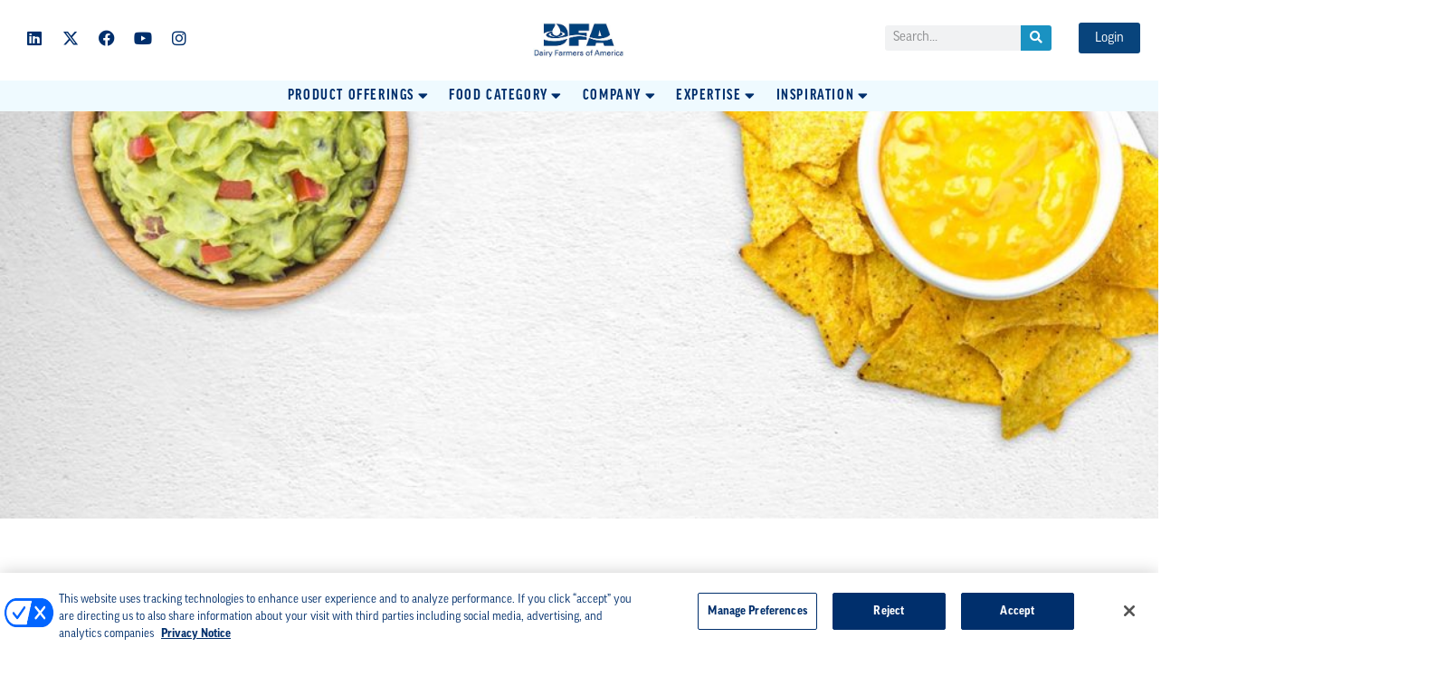

--- FILE ---
content_type: text/html; charset=UTF-8
request_url: https://dfaingredients.com/fermentation-technology/
body_size: 26627
content:
<!DOCTYPE html>
<html lang="en-US">
<head>
	<meta charset="UTF-8">
	<meta name='robots' content='index, follow, max-image-preview:large, max-snippet:-1, max-video-preview:-1' />
<meta name="viewport" content="width=device-width, initial-scale=1">
	<!-- This site is optimized with the Yoast SEO plugin v26.8 - https://yoast.com/product/yoast-seo-wordpress/ -->
	<title>Fermented Dairy Products | Food Fermentation Technology</title>
	<meta name="description" content="Our food fermentation technology allows us to offer you custom, cleaner label dairy ingredients. Visit our website to learn more about our custom ingredients." />
	<link rel="canonical" href="https://dfaingredients.com/fermentation-technology/" />
	<meta property="og:locale" content="en_US" />
	<meta property="og:type" content="article" />
	<meta property="og:title" content="Fermented Dairy Products | Food Fermentation Technology" />
	<meta property="og:description" content="Our food fermentation technology allows us to offer you custom, cleaner label dairy ingredients. Visit our website to learn more about our custom ingredients." />
	<meta property="og:url" content="https://dfaingredients.com/fermentation-technology/" />
	<meta property="og:site_name" content="DFA Ingredient Solutions" />
	<meta property="article:publisher" content="https://www.facebook.com/dairiconcepts/" />
	<meta property="article:modified_time" content="2020-12-15T18:13:53+00:00" />
	<meta property="og:image" content="https://dfaingredients.com/wp-content/uploads/2020/05/facebook-dfa-ingredient.jpg" />
	<meta property="og:image:width" content="1000" />
	<meta property="og:image:height" content="525" />
	<meta property="og:image:type" content="image/jpeg" />
	<meta name="twitter:card" content="summary_large_image" />
	<meta name="twitter:label1" content="Est. reading time" />
	<meta name="twitter:data1" content="1 minute" />
	<!-- / Yoast SEO plugin. -->


<link rel='dns-prefetch' href='//stats.wp.com' />
<link rel="alternate" type="application/rss+xml" title="DFA Ingredient Solutions &raquo; Feed" href="https://dfaingredients.com/feed/" />
<link rel="alternate" type="application/rss+xml" title="DFA Ingredient Solutions &raquo; Comments Feed" href="https://dfaingredients.com/comments/feed/" />
<link rel="alternate" title="oEmbed (JSON)" type="application/json+oembed" href="https://dfaingredients.com/wp-json/oembed/1.0/embed?url=https%3A%2F%2Fdfaingredients.com%2Ffermentation-technology%2F" />
<link rel="alternate" title="oEmbed (XML)" type="text/xml+oembed" href="https://dfaingredients.com/wp-json/oembed/1.0/embed?url=https%3A%2F%2Fdfaingredients.com%2Ffermentation-technology%2F&#038;format=xml" />
<link rel="stylesheet" type="text/css" href="https://use.typekit.net/fjm8iwj.css"><style id='wp-img-auto-sizes-contain-inline-css'>
img:is([sizes=auto i],[sizes^="auto," i]){contain-intrinsic-size:3000px 1500px}
/*# sourceURL=wp-img-auto-sizes-contain-inline-css */
</style>
<style id='wp-emoji-styles-inline-css'>

	img.wp-smiley, img.emoji {
		display: inline !important;
		border: none !important;
		box-shadow: none !important;
		height: 1em !important;
		width: 1em !important;
		margin: 0 0.07em !important;
		vertical-align: -0.1em !important;
		background: none !important;
		padding: 0 !important;
	}
/*# sourceURL=wp-emoji-styles-inline-css */
</style>
<style id='classic-theme-styles-inline-css'>
/*! This file is auto-generated */
.wp-block-button__link{color:#fff;background-color:#32373c;border-radius:9999px;box-shadow:none;text-decoration:none;padding:calc(.667em + 2px) calc(1.333em + 2px);font-size:1.125em}.wp-block-file__button{background:#32373c;color:#fff;text-decoration:none}
/*# sourceURL=/wp-includes/css/classic-themes.min.css */
</style>
<link rel='stylesheet' id='mediaelement-css' href='https://dfaingredients.com/wp-includes/js/mediaelement/mediaelementplayer-legacy.min.css?ver=4.2.17' media='all' />
<link rel='stylesheet' id='wp-mediaelement-css' href='https://dfaingredients.com/wp-includes/js/mediaelement/wp-mediaelement.min.css?ver=e113f4ef06e511d7b2108df2e5982b5f' media='all' />
<style id='jetpack-sharing-buttons-style-inline-css'>
.jetpack-sharing-buttons__services-list{display:flex;flex-direction:row;flex-wrap:wrap;gap:0;list-style-type:none;margin:5px;padding:0}.jetpack-sharing-buttons__services-list.has-small-icon-size{font-size:12px}.jetpack-sharing-buttons__services-list.has-normal-icon-size{font-size:16px}.jetpack-sharing-buttons__services-list.has-large-icon-size{font-size:24px}.jetpack-sharing-buttons__services-list.has-huge-icon-size{font-size:36px}@media print{.jetpack-sharing-buttons__services-list{display:none!important}}.editor-styles-wrapper .wp-block-jetpack-sharing-buttons{gap:0;padding-inline-start:0}ul.jetpack-sharing-buttons__services-list.has-background{padding:1.25em 2.375em}
/*# sourceURL=https://dfaingredients.com/wp-content/plugins/jetpack/_inc/blocks/sharing-buttons/view.css */
</style>
<link rel='stylesheet' id='jet-engine-frontend-css' href='https://dfaingredients.com/wp-content/plugins/jet-engine/assets/css/frontend.css?ver=3.8.2.1' media='all' />
<style id='global-styles-inline-css'>
:root{--wp--preset--aspect-ratio--square: 1;--wp--preset--aspect-ratio--4-3: 4/3;--wp--preset--aspect-ratio--3-4: 3/4;--wp--preset--aspect-ratio--3-2: 3/2;--wp--preset--aspect-ratio--2-3: 2/3;--wp--preset--aspect-ratio--16-9: 16/9;--wp--preset--aspect-ratio--9-16: 9/16;--wp--preset--color--black: #000000;--wp--preset--color--cyan-bluish-gray: #abb8c3;--wp--preset--color--white: #ffffff;--wp--preset--color--pale-pink: #f78da7;--wp--preset--color--vivid-red: #cf2e2e;--wp--preset--color--luminous-vivid-orange: #ff6900;--wp--preset--color--luminous-vivid-amber: #fcb900;--wp--preset--color--light-green-cyan: #7bdcb5;--wp--preset--color--vivid-green-cyan: #00d084;--wp--preset--color--pale-cyan-blue: #8ed1fc;--wp--preset--color--vivid-cyan-blue: #0693e3;--wp--preset--color--vivid-purple: #9b51e0;--wp--preset--color--contrast: var(--contrast);--wp--preset--color--contrast-2: var(--contrast-2);--wp--preset--color--contrast-3: var(--contrast-3);--wp--preset--color--base: var(--base);--wp--preset--color--base-2: var(--base-2);--wp--preset--color--base-3: var(--base-3);--wp--preset--color--accent: var(--accent);--wp--preset--gradient--vivid-cyan-blue-to-vivid-purple: linear-gradient(135deg,rgb(6,147,227) 0%,rgb(155,81,224) 100%);--wp--preset--gradient--light-green-cyan-to-vivid-green-cyan: linear-gradient(135deg,rgb(122,220,180) 0%,rgb(0,208,130) 100%);--wp--preset--gradient--luminous-vivid-amber-to-luminous-vivid-orange: linear-gradient(135deg,rgb(252,185,0) 0%,rgb(255,105,0) 100%);--wp--preset--gradient--luminous-vivid-orange-to-vivid-red: linear-gradient(135deg,rgb(255,105,0) 0%,rgb(207,46,46) 100%);--wp--preset--gradient--very-light-gray-to-cyan-bluish-gray: linear-gradient(135deg,rgb(238,238,238) 0%,rgb(169,184,195) 100%);--wp--preset--gradient--cool-to-warm-spectrum: linear-gradient(135deg,rgb(74,234,220) 0%,rgb(151,120,209) 20%,rgb(207,42,186) 40%,rgb(238,44,130) 60%,rgb(251,105,98) 80%,rgb(254,248,76) 100%);--wp--preset--gradient--blush-light-purple: linear-gradient(135deg,rgb(255,206,236) 0%,rgb(152,150,240) 100%);--wp--preset--gradient--blush-bordeaux: linear-gradient(135deg,rgb(254,205,165) 0%,rgb(254,45,45) 50%,rgb(107,0,62) 100%);--wp--preset--gradient--luminous-dusk: linear-gradient(135deg,rgb(255,203,112) 0%,rgb(199,81,192) 50%,rgb(65,88,208) 100%);--wp--preset--gradient--pale-ocean: linear-gradient(135deg,rgb(255,245,203) 0%,rgb(182,227,212) 50%,rgb(51,167,181) 100%);--wp--preset--gradient--electric-grass: linear-gradient(135deg,rgb(202,248,128) 0%,rgb(113,206,126) 100%);--wp--preset--gradient--midnight: linear-gradient(135deg,rgb(2,3,129) 0%,rgb(40,116,252) 100%);--wp--preset--font-size--small: 13px;--wp--preset--font-size--medium: 20px;--wp--preset--font-size--large: 36px;--wp--preset--font-size--x-large: 42px;--wp--preset--spacing--20: 0.44rem;--wp--preset--spacing--30: 0.67rem;--wp--preset--spacing--40: 1rem;--wp--preset--spacing--50: 1.5rem;--wp--preset--spacing--60: 2.25rem;--wp--preset--spacing--70: 3.38rem;--wp--preset--spacing--80: 5.06rem;--wp--preset--shadow--natural: 6px 6px 9px rgba(0, 0, 0, 0.2);--wp--preset--shadow--deep: 12px 12px 50px rgba(0, 0, 0, 0.4);--wp--preset--shadow--sharp: 6px 6px 0px rgba(0, 0, 0, 0.2);--wp--preset--shadow--outlined: 6px 6px 0px -3px rgb(255, 255, 255), 6px 6px rgb(0, 0, 0);--wp--preset--shadow--crisp: 6px 6px 0px rgb(0, 0, 0);}:where(.is-layout-flex){gap: 0.5em;}:where(.is-layout-grid){gap: 0.5em;}body .is-layout-flex{display: flex;}.is-layout-flex{flex-wrap: wrap;align-items: center;}.is-layout-flex > :is(*, div){margin: 0;}body .is-layout-grid{display: grid;}.is-layout-grid > :is(*, div){margin: 0;}:where(.wp-block-columns.is-layout-flex){gap: 2em;}:where(.wp-block-columns.is-layout-grid){gap: 2em;}:where(.wp-block-post-template.is-layout-flex){gap: 1.25em;}:where(.wp-block-post-template.is-layout-grid){gap: 1.25em;}.has-black-color{color: var(--wp--preset--color--black) !important;}.has-cyan-bluish-gray-color{color: var(--wp--preset--color--cyan-bluish-gray) !important;}.has-white-color{color: var(--wp--preset--color--white) !important;}.has-pale-pink-color{color: var(--wp--preset--color--pale-pink) !important;}.has-vivid-red-color{color: var(--wp--preset--color--vivid-red) !important;}.has-luminous-vivid-orange-color{color: var(--wp--preset--color--luminous-vivid-orange) !important;}.has-luminous-vivid-amber-color{color: var(--wp--preset--color--luminous-vivid-amber) !important;}.has-light-green-cyan-color{color: var(--wp--preset--color--light-green-cyan) !important;}.has-vivid-green-cyan-color{color: var(--wp--preset--color--vivid-green-cyan) !important;}.has-pale-cyan-blue-color{color: var(--wp--preset--color--pale-cyan-blue) !important;}.has-vivid-cyan-blue-color{color: var(--wp--preset--color--vivid-cyan-blue) !important;}.has-vivid-purple-color{color: var(--wp--preset--color--vivid-purple) !important;}.has-black-background-color{background-color: var(--wp--preset--color--black) !important;}.has-cyan-bluish-gray-background-color{background-color: var(--wp--preset--color--cyan-bluish-gray) !important;}.has-white-background-color{background-color: var(--wp--preset--color--white) !important;}.has-pale-pink-background-color{background-color: var(--wp--preset--color--pale-pink) !important;}.has-vivid-red-background-color{background-color: var(--wp--preset--color--vivid-red) !important;}.has-luminous-vivid-orange-background-color{background-color: var(--wp--preset--color--luminous-vivid-orange) !important;}.has-luminous-vivid-amber-background-color{background-color: var(--wp--preset--color--luminous-vivid-amber) !important;}.has-light-green-cyan-background-color{background-color: var(--wp--preset--color--light-green-cyan) !important;}.has-vivid-green-cyan-background-color{background-color: var(--wp--preset--color--vivid-green-cyan) !important;}.has-pale-cyan-blue-background-color{background-color: var(--wp--preset--color--pale-cyan-blue) !important;}.has-vivid-cyan-blue-background-color{background-color: var(--wp--preset--color--vivid-cyan-blue) !important;}.has-vivid-purple-background-color{background-color: var(--wp--preset--color--vivid-purple) !important;}.has-black-border-color{border-color: var(--wp--preset--color--black) !important;}.has-cyan-bluish-gray-border-color{border-color: var(--wp--preset--color--cyan-bluish-gray) !important;}.has-white-border-color{border-color: var(--wp--preset--color--white) !important;}.has-pale-pink-border-color{border-color: var(--wp--preset--color--pale-pink) !important;}.has-vivid-red-border-color{border-color: var(--wp--preset--color--vivid-red) !important;}.has-luminous-vivid-orange-border-color{border-color: var(--wp--preset--color--luminous-vivid-orange) !important;}.has-luminous-vivid-amber-border-color{border-color: var(--wp--preset--color--luminous-vivid-amber) !important;}.has-light-green-cyan-border-color{border-color: var(--wp--preset--color--light-green-cyan) !important;}.has-vivid-green-cyan-border-color{border-color: var(--wp--preset--color--vivid-green-cyan) !important;}.has-pale-cyan-blue-border-color{border-color: var(--wp--preset--color--pale-cyan-blue) !important;}.has-vivid-cyan-blue-border-color{border-color: var(--wp--preset--color--vivid-cyan-blue) !important;}.has-vivid-purple-border-color{border-color: var(--wp--preset--color--vivid-purple) !important;}.has-vivid-cyan-blue-to-vivid-purple-gradient-background{background: var(--wp--preset--gradient--vivid-cyan-blue-to-vivid-purple) !important;}.has-light-green-cyan-to-vivid-green-cyan-gradient-background{background: var(--wp--preset--gradient--light-green-cyan-to-vivid-green-cyan) !important;}.has-luminous-vivid-amber-to-luminous-vivid-orange-gradient-background{background: var(--wp--preset--gradient--luminous-vivid-amber-to-luminous-vivid-orange) !important;}.has-luminous-vivid-orange-to-vivid-red-gradient-background{background: var(--wp--preset--gradient--luminous-vivid-orange-to-vivid-red) !important;}.has-very-light-gray-to-cyan-bluish-gray-gradient-background{background: var(--wp--preset--gradient--very-light-gray-to-cyan-bluish-gray) !important;}.has-cool-to-warm-spectrum-gradient-background{background: var(--wp--preset--gradient--cool-to-warm-spectrum) !important;}.has-blush-light-purple-gradient-background{background: var(--wp--preset--gradient--blush-light-purple) !important;}.has-blush-bordeaux-gradient-background{background: var(--wp--preset--gradient--blush-bordeaux) !important;}.has-luminous-dusk-gradient-background{background: var(--wp--preset--gradient--luminous-dusk) !important;}.has-pale-ocean-gradient-background{background: var(--wp--preset--gradient--pale-ocean) !important;}.has-electric-grass-gradient-background{background: var(--wp--preset--gradient--electric-grass) !important;}.has-midnight-gradient-background{background: var(--wp--preset--gradient--midnight) !important;}.has-small-font-size{font-size: var(--wp--preset--font-size--small) !important;}.has-medium-font-size{font-size: var(--wp--preset--font-size--medium) !important;}.has-large-font-size{font-size: var(--wp--preset--font-size--large) !important;}.has-x-large-font-size{font-size: var(--wp--preset--font-size--x-large) !important;}
:where(.wp-block-post-template.is-layout-flex){gap: 1.25em;}:where(.wp-block-post-template.is-layout-grid){gap: 1.25em;}
:where(.wp-block-term-template.is-layout-flex){gap: 1.25em;}:where(.wp-block-term-template.is-layout-grid){gap: 1.25em;}
:where(.wp-block-columns.is-layout-flex){gap: 2em;}:where(.wp-block-columns.is-layout-grid){gap: 2em;}
:root :where(.wp-block-pullquote){font-size: 1.5em;line-height: 1.6;}
/*# sourceURL=global-styles-inline-css */
</style>
<link rel='stylesheet' id='dashicons-css' href='https://dfaingredients.com/wp-includes/css/dashicons.min.css?ver=e113f4ef06e511d7b2108df2e5982b5f' media='all' />
<link rel='stylesheet' id='parent-style-css' href='https://dfaingredients.com/wp-content/themes/generatepress/style.css?ver=e113f4ef06e511d7b2108df2e5982b5f' media='all' />
<link rel='stylesheet' id='cart-css-css' href='https://dfaingredients.com/wp-content/themes/generatepress-child/assets/css/cart.css?ver=e113f4ef06e511d7b2108df2e5982b5f' media='all' />
<link rel='stylesheet' id='generate-style-grid-css' href='https://dfaingredients.com/wp-content/themes/generatepress/assets/css/unsemantic-grid.min.css?ver=3.6.1' media='all' />
<link rel='stylesheet' id='generate-style-css' href='https://dfaingredients.com/wp-content/themes/generatepress/assets/css/style.min.css?ver=3.6.1' media='all' />
<style id='generate-style-inline-css'>
body{background-color:#ffffff;color:#3a3a3a;}a{color:#1b92c2;}a:hover, a:focus, a:active{color:#000000;}body .grid-container{max-width:1100px;}.wp-block-group__inner-container{max-width:1100px;margin-left:auto;margin-right:auto;}:root{--contrast:#222222;--contrast-2:#575760;--contrast-3:#b2b2be;--base:#f0f0f0;--base-2:#f7f8f9;--base-3:#ffffff;--accent:#1e73be;}:root .has-contrast-color{color:var(--contrast);}:root .has-contrast-background-color{background-color:var(--contrast);}:root .has-contrast-2-color{color:var(--contrast-2);}:root .has-contrast-2-background-color{background-color:var(--contrast-2);}:root .has-contrast-3-color{color:var(--contrast-3);}:root .has-contrast-3-background-color{background-color:var(--contrast-3);}:root .has-base-color{color:var(--base);}:root .has-base-background-color{background-color:var(--base);}:root .has-base-2-color{color:var(--base-2);}:root .has-base-2-background-color{background-color:var(--base-2);}:root .has-base-3-color{color:var(--base-3);}:root .has-base-3-background-color{background-color:var(--base-3);}:root .has-accent-color{color:var(--accent);}:root .has-accent-background-color{background-color:var(--accent);}body, button, input, select, textarea{font-family:-apple-system, system-ui, BlinkMacSystemFont, "Segoe UI", Helvetica, Arial, sans-serif, "Apple Color Emoji", "Segoe UI Emoji", "Segoe UI Symbol";}body{line-height:1.5;}.entry-content > [class*="wp-block-"]:not(:last-child):not(.wp-block-heading){margin-bottom:1.5em;}.main-title{font-size:45px;}.main-navigation .main-nav ul ul li a{font-size:14px;}.sidebar .widget, .footer-widgets .widget{font-size:17px;}h1{font-weight:400;text-transform:uppercase;font-size:62px;}h2{font-weight:400;text-transform:uppercase;font-size:48px;}h3{font-weight:400;text-transform:uppercase;font-size:23px;}h4{font-size:inherit;}h5{font-size:inherit;}@media (max-width:768px){.main-title{font-size:30px;}h1{font-size:30px;}h2{font-size:25px;}}.top-bar{background-color:#636363;color:#ffffff;}.top-bar a{color:#ffffff;}.top-bar a:hover{color:#303030;}.site-header{background-color:#ffffff;color:#3a3a3a;}.site-header a{color:#3a3a3a;}.main-title a,.main-title a:hover{color:#222222;}.site-description{color:#757575;}.main-navigation,.main-navigation ul ul{background-color:#222222;}.main-navigation .main-nav ul li a, .main-navigation .menu-toggle, .main-navigation .menu-bar-items{color:#ffffff;}.main-navigation .main-nav ul li:not([class*="current-menu-"]):hover > a, .main-navigation .main-nav ul li:not([class*="current-menu-"]):focus > a, .main-navigation .main-nav ul li.sfHover:not([class*="current-menu-"]) > a, .main-navigation .menu-bar-item:hover > a, .main-navigation .menu-bar-item.sfHover > a{color:#ffffff;background-color:#3f3f3f;}button.menu-toggle:hover,button.menu-toggle:focus,.main-navigation .mobile-bar-items a,.main-navigation .mobile-bar-items a:hover,.main-navigation .mobile-bar-items a:focus{color:#ffffff;}.main-navigation .main-nav ul li[class*="current-menu-"] > a{color:#ffffff;background-color:#3f3f3f;}.navigation-search input[type="search"],.navigation-search input[type="search"]:active, .navigation-search input[type="search"]:focus, .main-navigation .main-nav ul li.search-item.active > a, .main-navigation .menu-bar-items .search-item.active > a{color:#ffffff;background-color:#3f3f3f;}.main-navigation ul ul{background-color:#3f3f3f;}.main-navigation .main-nav ul ul li a{color:#ffffff;}.main-navigation .main-nav ul ul li:not([class*="current-menu-"]):hover > a,.main-navigation .main-nav ul ul li:not([class*="current-menu-"]):focus > a, .main-navigation .main-nav ul ul li.sfHover:not([class*="current-menu-"]) > a{color:#ffffff;background-color:#4f4f4f;}.main-navigation .main-nav ul ul li[class*="current-menu-"] > a{color:#ffffff;background-color:#4f4f4f;}.separate-containers .inside-article, .separate-containers .comments-area, .separate-containers .page-header, .one-container .container, .separate-containers .paging-navigation, .inside-page-header{background-color:#ffffff;}.entry-meta{color:#595959;}.entry-meta a{color:#595959;}.entry-meta a:hover{color:#1e73be;}.sidebar .widget{background-color:#ffffff;}.sidebar .widget .widget-title{color:#000000;}.footer-widgets{background-color:#ffffff;}.footer-widgets .widget-title{color:#000000;}.site-info{color:#ffffff;background-color:#222222;}.site-info a{color:#ffffff;}.site-info a:hover{color:#606060;}.footer-bar .widget_nav_menu .current-menu-item a{color:#606060;}input[type="text"],input[type="email"],input[type="url"],input[type="password"],input[type="search"],input[type="tel"],input[type="number"],textarea,select{color:#666666;background-color:#fafafa;border-color:#cccccc;}input[type="text"]:focus,input[type="email"]:focus,input[type="url"]:focus,input[type="password"]:focus,input[type="search"]:focus,input[type="tel"]:focus,input[type="number"]:focus,textarea:focus,select:focus{color:#666666;background-color:#ffffff;border-color:#bfbfbf;}button,html input[type="button"],input[type="reset"],input[type="submit"],a.button,a.wp-block-button__link:not(.has-background){color:#ffffff;background-color:#666666;}button:hover,html input[type="button"]:hover,input[type="reset"]:hover,input[type="submit"]:hover,a.button:hover,button:focus,html input[type="button"]:focus,input[type="reset"]:focus,input[type="submit"]:focus,a.button:focus,a.wp-block-button__link:not(.has-background):active,a.wp-block-button__link:not(.has-background):focus,a.wp-block-button__link:not(.has-background):hover{color:#ffffff;background-color:#3f3f3f;}a.generate-back-to-top{background-color:rgba( 0,0,0,0.4 );color:#ffffff;}a.generate-back-to-top:hover,a.generate-back-to-top:focus{background-color:rgba( 0,0,0,0.6 );color:#ffffff;}:root{--gp-search-modal-bg-color:var(--base-3);--gp-search-modal-text-color:var(--contrast);--gp-search-modal-overlay-bg-color:rgba(0,0,0,0.2);}@media (max-width:768px){.main-navigation .menu-bar-item:hover > a, .main-navigation .menu-bar-item.sfHover > a{background:none;color:#ffffff;}}.inside-top-bar{padding:10px;}.inside-header{padding:40px;}.site-main .wp-block-group__inner-container{padding:40px;}.entry-content .alignwide, body:not(.no-sidebar) .entry-content .alignfull{margin-left:-40px;width:calc(100% + 80px);max-width:calc(100% + 80px);}.rtl .menu-item-has-children .dropdown-menu-toggle{padding-left:20px;}.rtl .main-navigation .main-nav ul li.menu-item-has-children > a{padding-right:20px;}.site-info{padding:20px;}@media (max-width:768px){.separate-containers .inside-article, .separate-containers .comments-area, .separate-containers .page-header, .separate-containers .paging-navigation, .one-container .site-content, .inside-page-header{padding:30px;}.site-main .wp-block-group__inner-container{padding:30px;}.site-info{padding-right:10px;padding-left:10px;}.entry-content .alignwide, body:not(.no-sidebar) .entry-content .alignfull{margin-left:-30px;width:calc(100% + 60px);max-width:calc(100% + 60px);}}.one-container .sidebar .widget{padding:0px;}/* End cached CSS */@media (max-width:768px){.main-navigation .menu-toggle,.main-navigation .mobile-bar-items,.sidebar-nav-mobile:not(#sticky-placeholder){display:block;}.main-navigation ul,.gen-sidebar-nav{display:none;}[class*="nav-float-"] .site-header .inside-header > *{float:none;clear:both;}}
/*# sourceURL=generate-style-inline-css */
</style>
<link rel='stylesheet' id='generate-mobile-style-css' href='https://dfaingredients.com/wp-content/themes/generatepress/assets/css/mobile.min.css?ver=3.6.1' media='all' />
<link rel='stylesheet' id='generate-font-icons-css' href='https://dfaingredients.com/wp-content/themes/generatepress/assets/css/components/font-icons.min.css?ver=3.6.1' media='all' />
<link rel='stylesheet' id='generate-child-css' href='https://dfaingredients.com/wp-content/themes/generatepress-child/style.css?ver=1658774404' media='all' />
<link rel='stylesheet' id='jet-menu-public-styles-css' href='https://dfaingredients.com/wp-content/plugins/jet-menu/assets/public/css/public.css?ver=2.4.18' media='all' />
<link rel='stylesheet' id='elementor-frontend-css' href='https://dfaingredients.com/wp-content/plugins/elementor/assets/css/frontend.min.css?ver=3.34.1' media='all' />
<link rel='stylesheet' id='eael-general-css' href='https://dfaingredients.com/wp-content/plugins/essential-addons-for-elementor-lite/assets/front-end/css/view/general.min.css?ver=6.5.6' media='all' />
<link rel='stylesheet' id='eael-14415-css' href='https://dfaingredients.com/wp-content/uploads/essential-addons-elementor/eael-14415.css?ver=1608056033' media='all' />
<link rel='stylesheet' id='widget-social-icons-css' href='https://dfaingredients.com/wp-content/plugins/elementor/assets/css/widget-social-icons.min.css?ver=3.34.1' media='all' />
<link rel='stylesheet' id='e-apple-webkit-css' href='https://dfaingredients.com/wp-content/plugins/elementor/assets/css/conditionals/apple-webkit.min.css?ver=3.34.1' media='all' />
<link rel='stylesheet' id='widget-image-css' href='https://dfaingredients.com/wp-content/plugins/elementor/assets/css/widget-image.min.css?ver=3.34.1' media='all' />
<link rel='stylesheet' id='widget-search-form-css' href='https://dfaingredients.com/wp-content/plugins/elementor-pro/assets/css/widget-search-form.min.css?ver=3.34.0' media='all' />
<link rel='stylesheet' id='elementor-icons-shared-0-css' href='https://dfaingredients.com/wp-content/plugins/elementor/assets/lib/font-awesome/css/fontawesome.min.css?ver=5.15.3' media='all' />
<link rel='stylesheet' id='elementor-icons-fa-solid-css' href='https://dfaingredients.com/wp-content/plugins/elementor/assets/lib/font-awesome/css/solid.min.css?ver=5.15.3' media='all' />
<link rel='stylesheet' id='widget-icon-list-css' href='https://dfaingredients.com/wp-content/plugins/elementor/assets/css/widget-icon-list.min.css?ver=3.34.1' media='all' />
<link rel='stylesheet' id='widget-heading-css' href='https://dfaingredients.com/wp-content/plugins/elementor/assets/css/widget-heading.min.css?ver=3.34.1' media='all' />
<link rel='stylesheet' id='e-sticky-css' href='https://dfaingredients.com/wp-content/plugins/elementor-pro/assets/css/modules/sticky.min.css?ver=3.34.0' media='all' />
<link rel='stylesheet' id='widget-nav-menu-css' href='https://dfaingredients.com/wp-content/plugins/elementor-pro/assets/css/widget-nav-menu.min.css?ver=3.34.0' media='all' />
<link rel='stylesheet' id='jet-blocks-css' href='https://dfaingredients.com/wp-content/uploads/elementor/css/custom-jet-blocks.css?ver=1.3.22' media='all' />
<link rel='stylesheet' id='elementor-icons-css' href='https://dfaingredients.com/wp-content/plugins/elementor/assets/lib/eicons/css/elementor-icons.min.css?ver=5.45.0' media='all' />
<style id='elementor-icons-inline-css'>

		.elementor-add-new-section .elementor-add-templately-promo-button{
            background-color: #5d4fff !important;
            background-image: url(https://dfaingredients.com/wp-content/plugins/essential-addons-for-elementor-lite/assets/admin/images/templately/logo-icon.svg);
            background-repeat: no-repeat;
            background-position: center center;
            position: relative;
        }
        
		.elementor-add-new-section .elementor-add-templately-promo-button > i{
            height: 12px;
        }
        
        body .elementor-add-new-section .elementor-add-section-area-button {
            margin-left: 0;
        }

		.elementor-add-new-section .elementor-add-templately-promo-button{
            background-color: #5d4fff !important;
            background-image: url(https://dfaingredients.com/wp-content/plugins/essential-addons-for-elementor-lite/assets/admin/images/templately/logo-icon.svg);
            background-repeat: no-repeat;
            background-position: center center;
            position: relative;
        }
        
		.elementor-add-new-section .elementor-add-templately-promo-button > i{
            height: 12px;
        }
        
        body .elementor-add-new-section .elementor-add-section-area-button {
            margin-left: 0;
        }
/*# sourceURL=elementor-icons-inline-css */
</style>
<link rel='stylesheet' id='elementor-post-11-css' href='https://dfaingredients.com/wp-content/uploads/elementor/css/post-11.css?ver=1769426029' media='all' />
<link rel='stylesheet' id='jet-tabs-frontend-css' href='https://dfaingredients.com/wp-content/plugins/jet-tabs/assets/css/jet-tabs-frontend.css?ver=2.2.13' media='all' />
<link rel='stylesheet' id='swiper-css' href='https://dfaingredients.com/wp-content/plugins/elementor/assets/lib/swiper/v8/css/swiper.min.css?ver=8.4.5' media='all' />
<link rel='stylesheet' id='font-awesome-5-all-css' href='https://dfaingredients.com/wp-content/plugins/elementor/assets/lib/font-awesome/css/all.min.css?ver=3.34.1' media='all' />
<link rel='stylesheet' id='font-awesome-4-shim-css' href='https://dfaingredients.com/wp-content/plugins/elementor/assets/lib/font-awesome/css/v4-shims.min.css?ver=3.34.1' media='all' />
<link rel='stylesheet' id='widget-divider-css' href='https://dfaingredients.com/wp-content/plugins/elementor/assets/css/widget-divider.min.css?ver=3.34.1' media='all' />
<link rel='stylesheet' id='elementor-post-250-css' href='https://dfaingredients.com/wp-content/uploads/elementor/css/post-250.css?ver=1769430120' media='all' />
<link rel='stylesheet' id='elementor-post-14415-css' href='https://dfaingredients.com/wp-content/uploads/elementor/css/post-14415.css?ver=1769426030' media='all' />
<link rel='stylesheet' id='elementor-post-63-css' href='https://dfaingredients.com/wp-content/uploads/elementor/css/post-63.css?ver=1769426030' media='all' />
<link rel='stylesheet' id='elementor-icons-fa-brands-css' href='https://dfaingredients.com/wp-content/plugins/elementor/assets/lib/font-awesome/css/brands.min.css?ver=5.15.3' media='all' />
<script data-cfasync="false" src="https://dfaingredients.com/wp-includes/js/jquery/jquery.min.js?ver=3.7.1" id="jquery-core-js"></script>
<script src="https://dfaingredients.com/wp-includes/js/jquery/jquery-migrate.min.js?ver=3.4.1" id="jquery-migrate-js"></script>
<script src="https://dfaingredients.com/wp-content/plugins/elementor/assets/lib/font-awesome/js/v4-shims.min.js?ver=3.34.1" id="font-awesome-4-shim-js"></script>
<link rel="https://api.w.org/" href="https://dfaingredients.com/wp-json/" /><link rel="alternate" title="JSON" type="application/json" href="https://dfaingredients.com/wp-json/wp/v2/pages/250" /><link rel="EditURI" type="application/rsd+xml" title="RSD" href="https://dfaingredients.com/xmlrpc.php?rsd" />
<link rel='shortlink' href='https://dfaingredients.com/?p=250' />

<!--BEGIN: TRACKING CODE MANAGER (v2.5.0) BY INTELLYWP.COM IN HEAD//-->
<!-- Google Tag Manager -->
<script>(function(w,d,s,l,i){w[l]=w[l]||[];w[l].push({'gtm.start':
new Date().getTime(),event:'gtm.js'});var f=d.getElementsByTagName(s)[0],
j=d.createElement(s),dl=l!='dataLayer'?'&l='+l:'';j.async=true;j.src=
'https://www.googletagmanager.com/gtm.js?id='+i+dl;f.parentNode.insertBefore(j,f);
})(window,document,'script','dataLayer','GTM-WVKXRGR');</script>
<!-- End Google Tag Manager -->


<script>
/* Turnover Calculator Pass Parameters */
jQuery(function ($) {
    $('.sample-request .elementor-button-link').on('click', function (e) {
    e.preventDefault();
    var source = $( ".field_source input").val();
    var medium = $( ".field_medium input").val();
    var campaign = $( ".field_campaign input").val();
    location.href = this.href + "?&utm_source=" + source + "&utm_medium=" + medium + "&utm_campaign=" + campaign;
});
});
</script>
<!--END: https://wordpress.org/plugins/tracking-code-manager IN HEAD//-->	<style>img#wpstats{display:none}</style>
		<meta name="generator" content="Elementor 3.34.1; features: additional_custom_breakpoints; settings: css_print_method-external, google_font-enabled, font_display-auto">
			<style>
				.e-con.e-parent:nth-of-type(n+4):not(.e-lazyloaded):not(.e-no-lazyload),
				.e-con.e-parent:nth-of-type(n+4):not(.e-lazyloaded):not(.e-no-lazyload) * {
					background-image: none !important;
				}
				@media screen and (max-height: 1024px) {
					.e-con.e-parent:nth-of-type(n+3):not(.e-lazyloaded):not(.e-no-lazyload),
					.e-con.e-parent:nth-of-type(n+3):not(.e-lazyloaded):not(.e-no-lazyload) * {
						background-image: none !important;
					}
				}
				@media screen and (max-height: 640px) {
					.e-con.e-parent:nth-of-type(n+2):not(.e-lazyloaded):not(.e-no-lazyload),
					.e-con.e-parent:nth-of-type(n+2):not(.e-lazyloaded):not(.e-no-lazyload) * {
						background-image: none !important;
					}
				}
			</style>
						<style id="wpsp-style-frontend"></style>
			<link rel="icon" href="https://dfaingredients.com/wp-content/uploads/2020/12/cropped-dfa-favicon-new-32x32.png" sizes="32x32" />
<link rel="icon" href="https://dfaingredients.com/wp-content/uploads/2020/12/cropped-dfa-favicon-new-192x192.png" sizes="192x192" />
<link rel="apple-touch-icon" href="https://dfaingredients.com/wp-content/uploads/2020/12/cropped-dfa-favicon-new-180x180.png" />
<meta name="msapplication-TileImage" content="https://dfaingredients.com/wp-content/uploads/2020/12/cropped-dfa-favicon-new-270x270.png" />
		<style id="wp-custom-css">
			/* temporary: remove woo links */
.tmp-disable {
	display: none!important;
	visibility: hidden!important;
}

h1, h2 {
	letter-spacing: 1.3px; 
}

h2 {
    font-family: "ff-good-web-pro", Sans-serif;
}

p {
	line-height: 2em; 
}

a .elementor-icon-list-text {
	color: #41B6E6 ; 
}

a .elementor-icon-list-text:hover {
	color: #000; 
}

.closed-accordion .elementor-accordion-item:first-child {
	display: none;
}

.woocommerce div.product form.cart {
	margin-bottom: 0em !important; 
}


.white-text a .elementor-icon-list-text {
	color: #fff !important; 
}

.white-text a .elementor-icon-list-text:hover {
	color: #000 !important; 
}

.link-text-hover-white a:hover {
    color: #fff !important;
}

.no-margin-bottom { margin-bottom: 0px !important; }

.margin-bottom-5 {
	margin-bottom: 5px !important; 
}

.margin-bottom-10 {margin-bottom: 10px !important; }

.margin-bottom-15 {
	margin-bottom: 15px !important;
}

/** Sample Tool **/ 
@media only screen and (max-width: 1024px) {
.product-search-wrapper {
	padding-right: 25px; 
	padding-left: 25px;
}
}

@media only screen and (max-width: 1024px) {
.hide-on-desktop {
	display:none; 
}
}

.no-link {
      pointer-events: none;
  cursor: default;
}

/** Blue Line **/

.blue-line.elementor-widget:not(:last-child) {
	margin-bottom: 85px;	
}

.blue-line::after {
  content: " ";
  display: block;
  position: absolute;
  height: 5px;
  background: #1A92C2;
  width: 60px;
  left: 0px;
  bottom: -40px;
}

/* .blue-underline .entry-title a  {
	padding-bottom: 0px;  
	border-bottom: 5px solid #1A92C2;
} */

/* Add Text Shadow */ 
.shadow {    
	text-shadow: 0px 0px 10px rgba(0,0,0,0.3);
}


/* Image Styling */ 
@media only screen and (max-width: 770px) {
.diagonal-hide .elementor-background-overlay {
    display: none;
}}

/* Gravity Forms */ 
.gform_wrapper div.validation_error {
	color: #A90D35 !important;
    font-family: "ff-good-web-pro-condensed", Sans-serif;
    font-size: 22px;
    font-weight: 400;
    letter-spacing: 1px;
}

.eael-gravity-form .gfield .validation_message {
    font-family: "ff-good-web-pro-condensed", Sans-serif;
    font-weight: 400;
    letter-spacing: 1px;	
}

body .gform_wrapper div.gform_body ul.gform_fields li.gfield.gfield_html {
        color: #736762;
    font-family: "ff-good-web-pro", Sans-serif;
    font-weight: 400;
    line-height: 2em;
}

/* Blog Posts Styling */

.elementor-post__title {
	padding-bottom: 20px; 
	border-bottom: 5px solid #1A92C2;
}

.recipes .elementor-post__read-more {
	background-color: #002F6C; 
	color: #fff;
	padding: 12px 25px 12px 25px;
	border-radius: 3px; 
}

.recipes .elementor-post__read-more:hover {
	background-color: #1B92C2;
}

.elementor-pagination {
	padding-top: 25px;
}

/* Filter Styling */ 
.jet-color-image-list__label:hover {
	color: #41B6E6;
}

.jet-color-image-list .jet-color-image-list__item .jet-color-image-list__image {
filter: invert(100%) sepia(0%) saturate(27%) hue-rotate(95deg) brightness(108%) contrast(108%);
}

.elementor-element.elementor-element-a1a5da4:not(.elementor-motion-effects-element-type-background) > .elementor-column-wrap {
    background-size: cover !important;
    background-position: center right !important;
}

.link.elementor-widget-heading .elementor-heading-title:hover {
	color: #62B3E0;
}

.price {
	margin-bottom: 0px; 
}

.no-bottom.elementor-widget:not(:last-child) {
	margin-bottom: 0px !important;
}

@media only screen and (min-width: 1000px) {
.flex-control-nav.flex-control-thumbs {
	  position: absolute;
    left: -100px;
    top: 0px;
    display: grid;
}
}

@media only screen and (min-width: 1000px) {
.flex-control-nav.flex-control-thumbs li img {
	max-width: 380px !important;	}
}

ul.products li.product .button {
	width: 100%;
	text-align: center; 
	 font-family: "ff-good-web-pro-condensed", Sans-serif !important;
	font-size: 15px; 
	letter-spacing: .5px; 
}

.woocommerce-loop-product__title:hover {
	color: #41B6E6 !important; 
}

.single_add_to_cart_button.button.alt {
	width: 100%; 
}

.hover .elementor-heading-title>a:hover {
	color: #41B6E6 !important; 	
}

.woocommerce div.product .product_title {
	font-size: 22px;
	font-weight: bold; 
	font-family: "ff-good-web-pro", Sans-serif;
 color: #002F6C;
}

.woocommerce-Price-amount.amount {
	font-size: 22px;
	color: #002F6C;
    font-family: "ff-good-web-pro", Sans-serif;
    font-weight: 400;
}

.woocommerce table.shop_table .woocommerce-Price-amount.amount {
	font-size: 18px;
}

.woocommerce ul#shipping_method .amount {
	font-weight: 400; 
}

.woocommerce-product-details__short-description {
	    color: #002F6C;
    font-family: "ff-good-web-pro", Sans-serif;
}

.single_add_to_cart_button.button.alt {
font-family: "ff-good-web-pro", Sans-serif;
    font-weight: 500;
    text-transform: uppercase;
    border-radius: 3px 3px 3px 3px;
    color: #FFFFFF;
    background-color: #002F6C !important;
    transition: all 0.2s;	
}

.single_add_to_cart_button.button.alt:hover {
    background-color: #41B6E6 !important;	
}

.input-text.qty.text {
	font-family: "ff-good-web-pro", Sans-serif;
    border-style: solid;
    border-width: 2px 2px 2px 2px;
    border-radius: 3px 3px 3px 3px;
    padding: 5px 5px 5px 5px;
    color: #002F6C;
    background-color: #FFFFFF;
    transition: all 0.2s;
}

.summary-content .product_meta {
	display: none; 
}

#yith-quick-view-content div.images {
    width: 60%;	
}

#yith-quick-view-content div.summary {
	width: 35%
}

.yith-wcqv-wrapper {
    height: 500px !important;	
}

#yith-quick-view-modal.open .yith-wcqv-main {
    padding: 25px 25px 0px 25px;	
}

.summary-content {
	padding: 30px; 
}

.summary-content .single_add_to_cart_button.button.alt {
	width: 70%; 
}

#yith-quick-view-close {
	display: none; 
}

.yith-wcqv-button {
    font-family: "ff-good-web-pro-condensed", Sans-serif !important;
    font-weight: bold !important;
    text-transform: uppercase;
    letter-spacing: 0.5px;
    color: #002F6C !important;
    background-color: #FFFFFF !important;
    border-style: solid !important;
    border-width: 2px 2px 2px 2px !important;
    border-color: #002F6C !important;
    border-radius: 3px; 
    width: 100%;
    text-align: center; 
    font-size: 15px !important; 
}

.yith-wcqv-button:hover {
color: #41B6E6 !important;   
}

.woocommerce-MyAccount-navigation {
display: none;
}

.woocommerce-account .woocommerce-MyAccount-content {
width: 100%;
}

body:not(.logged-in) .show-when-logged-in {
	display: none !important; 
}

.jet-breadcrumbs__item-target {
	display: none; 
}

.jet-breadcrumbs__item:nth-child(6) {
	display: none; 
}

.equal-height-content {
    height: 100% !important;
    display: flex !important; 
}

.woocommerce table.my_account_orders td .woocommerce-Price-amount.amount {
	font-size: 15px; 
}

.woocommerce-button.button.view {
	font-family: "ff-good-web-pro-condensed", Sans-serif !important;
    font-weight: bold !important;
    text-transform: uppercase;
    letter-spacing: 0.5px;
    color: #002F6C !important;
    background-color: #FFFFFF !important;
    border-style: solid !important;
    border-width: 2px 2px 2px 2px !important;
    border-color: #002F6C !important;
    border-radius: 3px;
    width: 100%;
    text-align: center;
    font-size: 15px !important;
	margin: 5px 0px;
}

.woocommerce table.my_account_orders .button:hover { 
	color: #41b6e6 !important; 	
}

.woocommerce table.my_account_orders th span {
    font-family: "ff-good-web-pro", Sans-serif;	
}

.woocommerce-button.button.ced_my_account_reorder {
	font-family: "ff-good-web-pro-condensed", Sans-serif;
    font-size: 15px;
    text-transform: uppercase;
    letter-spacing: 0.5px;
    border-radius: 3px 3px 3px 3px;
    padding: 8px 0px 8px 0px;
    background-color: #002F6C;
    transition: all 0.2s;
	color: #fff; 
	    width: 100%;
	text-align: center; 
    border-style: solid !important;
    border-width: 2px 2px 2px 2px !important;
    border-color: #002F6C !important;	
		margin: 5px 0px;
}

.woocommerce-button.button.ced_my_account_reorder:hover {
	background-color: #41b6e6;
	color: #fff !important;
	border-color: #41b6e6!important; 
}

.woocommerce form .form-row label {
font-family: "ff-good-web-pro", Sans-serif !important; 	
	text-transform: capitalize; 
}

em {
font-family: "ff-good-web-pro", Sans-serif !important; 	
	font-size: 13px; 
}

legend {
font-family: "ff-good-web-pro", Sans-serif !important; 	
	text-transform: uppercase; 
	font-weight: 600; 
}

fieldset legend {
	margin-bottom: 0px; 
	padding-top: 40px; 
}

.woocommerce-Button.button { 
	font-family: "ff-good-web-pro-condensed", Sans-serif !important;
    font-size: 15px;
    text-transform: uppercase;
    letter-spacing: 0.5px;
    border-radius: 3px 3px 3px 3px;
    padding: 8px 0px 8px 0px;
    background-color: #002F6C !important;
    transition: all 0.2s;
	color: #fff !important; 
	    width: 100%;
	text-align: center; 
    border-style: solid !important;
    border-width: 2px 2px 2px 2px !important;
    border-color: #002F6C !important;	
		margin: 5px 0px;
		font-weight: 400 !important; 
}

.woocommerce-Button.button:hover {
	background-color: #41b6e6 !important;
	color: #fff !important;
	border-color: #41b6e6!important; 	
}

.woocommerce form .form-row input.input-text, .woocommerce form .form-row textarea {
font-family: "ff-good-web-pro", Sans-serif !important; 		
}

.woocommerce-MyAccount-content {
font-family: "ff-good-web-pro", Sans-serif;	
}

.u-columns.col2-set h2 {
	 font-size: 30px;
   font-weight: 900; 
	 font-family: "ff-good-web-pro", Sans-serif;
  color: #002F6C;
}

.woocommerce form.checkout_coupon, .woocommerce form.login, .woocommerce form.register {
	border-radius: 0px; 
}

.woocommerce-LostPassword.lost_password {
font-family: "ff-good-web-pro", Sans-serif !important;	
}

.woocommerce form.checkout_coupon, .woocommerce form.login, .woocommerce form.register {
font-family: "ff-good-web-pro", Sans-serif !important;		
}

.woocommerce .woocommerce-form-login .woocommerce-form-login__submit {
font-family: "ff-good-web-pro", Sans-serif !important;
    font-size: 15px;
    text-transform: uppercase;
    letter-spacing: 0.5px;
    border-radius: 3px 3px 3px 3px;
    padding: 10px 0px 10px 0px;
    background-color: #002F6C !important;
    transition: all 0.2s;
	color: #fff !important; 
	    width: 100%;
	text-align: center; 
    border-style: solid !important;
    border-width: 2px 2px 2px 2px !important;
    border-color: #002F6C !important;	
		margin: 5px 0px;
		font-weight: 400 !important; 	
}


.woocommerce .woocommerce-form-login .woocommerce-form-login__submit:hover {
	background-color: #41b6e6 !important;
	color: #fff !important;
	border-color: #41b6e6!important; 		
}

.woocommerce-Button.woocommerce-button.button.woocommerce-form-register__submit {
    font-size: 15px !important;    padding: 10px 0px 10px 0px;
}

/* Cart */

.woocommerce input.button.alt, .woocommerce .cart .button,  .woocommerce-cart .wc-proceed-to-checkout a.checkout-button, .button.wc-backward {
    font-family: "ff-good-web-pro-condensed", Sans-serif !important;
    font-size: 15px !important;
    text-transform: uppercase !important;
    letter-spacing: 0.5px;
    border-radius: 3px 3px 3px 3px !important;
    background-color: #002F6C !important;
	font-weight: 500;
	color: #fff !important; 
    padding: 14px !important;
} 


.woocommerce input.button.alt:hover, .woocommerce .cart .button:hover,  .woocommerce-cart .wc-proceed-to-checkout a.checkout-button:hover, .button.wc-backward:hover {
	background: #41B6E6 !important;
	color: #fff !important; 
	opacity: 1;
}


.woocommerce input.button.alt {
	color: #000000 !important; 	
	background-color: #d8d8d8 !important; 	
	opacity: .5;
}

.woocommerce button.button:disabled, .woocommerce button.button:disabled[disabled] {
	color: #000000 !important; 	
	background-color: #d8d8d8 !important; 
}

.woocommerce button.button:disabled:hover, .woocommerce button.button:disabled[disabled]:hover {
	background: #41B6E6 !important;
	color: #fff !important; 
	opacity: 1;	
}


/*** BORDERS AND TABLES ***/
.woocommerce table.shop_table td,
#add_payment_method .cart-collaterals .cart_totals tr td, 
#add_payment_method .cart-collaterals .cart_totals tr th, 
.woocommerce-cart .cart-collaterals .cart_totals tr td, 
.woocommerce-cart .cart-collaterals .cart_totals tr th, 
.woocommerce-checkout .cart-collaterals .cart_totals tr td, 
.woocommerce-checkout .cart-collaterals .cart_totals tr th,
.woocommerce table.shop_table tbody th, 
.woocommerce table.shop_table tfoot td, 
.woocommerce table.shop_table tfoot th, 
.woocommerce-checkout #main-content .cart-subtotal td {
	border-top: 0px;
}

.mwb_mwc_class {
	margin-bottom: 20px; 
}

.cart_totals.calculated_shipping h2 {
	    font-family: "ff-good-web-pro", Sans-serif;
    font-size: 22px;
    font-weight: 700;
    color: #002F6C;
}

#mwb_woo_smc_recover_user_cart_data h3 {
	    font-family: "ff-good-web-pro", Sans-serif;
    font-size: 22px;
    font-weight: 700;
    color: #002F6C !important;	
}

.woocommerce table.cart td.actions .input-text, .woocommerce-page #content table.cart td.actions .input-text, .woocommerce-page table.cart td.actions .input-text {
width: 125px;	
	    font-family: "ff-good-web-pro", Sans-serif;
height: 41px;
}

.woocommerce table.shop_table {
	border-radius: 0px; 
}

.woocommerce table.shop_table th, .mwb-woo-smc-shop_table.shop_table_responsive.mwb-woo-smc-cart.mwb-woo-smc-cart-contents th{
	background-color: #EDF2F4; 
	font-weight: 400 !important; 
	    color: #002F6C;
    font-family: "ff-good-web-pro-condensed", Sans-serif;
    font-size: 18px;
    text-transform: uppercase;
    letter-spacing: 0.7px;
}

.woocommerce a.remove {
	color: #fff !important;
	font-size: 22px;
	background-color: #02306b!important;
	border-radius: 0px; 
    padding: 11px 20px 29px 11px;
	margin-right: 10px; 
}

.woocommerce a.remove:hover { 
	background-color: #41B6E6 !important; 
}

.woocommerce-cart-form__cart-item .product-name a {
color: #736662;
}

.woocommerce-cart-form__cart-item .product-name a:hover {
color: #41b6e6;	
}

.mwb-woo-smc-shop_table.shop_table_responsive.mwb-woo-smc-cart.mwb-woo-smc-cart-contents tbody tr td a {
	color: #736662;	
}

.mwb-woo-smc-shop_table.shop_table_responsive.mwb-woo-smc-cart.mwb-woo-smc-cart-contents tbody tr td a:hover {
color: #41b6e6;		
}

.woocommerce-message {
  border-top-color: #42b7e6;
}

.woocommerce-message::before {
    color: #02306b !important;
}

.woocommerce-error, .woocommerce-info, .woocommerce-message {
		background-color: #EDF2F4 !important; 
}

.cart-empty.woocommerce-info {
	display: none; 
}


.button.wc-forward {
    color: #41b6e6 !important;
    background-color: transparent !important;
    font-family: "ff-good-web-pro", Sans-serif;
    font-weight: 400 !important;
    text-transform: none !important;
    font-size: 17px !important;
    padding: 4px !important;
}

.button.wc-forward:hover {
    color: #000000 !important;
}

.return-to-shop {
	margin-right: 20px; 
}

/****************CHECKOUT***************/
.woocommerce form .form-row {
    width: 100% !important;
}
.woocommerce-checkout #payment div.payment_box input.input-text, .woocommerce-checkout #payment div.payment_box textarea {
    width: 100% !important;
    padding: 8px;
}
.woocommerce #payment .form-row select, .woocommerce-page #payment .form-row select {
    width: 100%;
    height: 30px;
}
.woocommerce .col2-set .col-1, .woocommerce-page .col2-set .col-1,.woocommerce .col2-set .col-2, .woocommerce-page .col2-set .col-2 {
    float: left;
    width: 100%;
}
.custom-checkout h3 {
    background-color: #165f1c;  /****CHANGE TO COLOR YOU WANT TO USE FOR TITLE BACKGROUND ****/
    width: 45%;
    text-align: center;
    padding: 10px;
    border-radius: 5px;
    margin-top: 50px;
    color: #FFF;
    float: right;
}
.woocommerce form .form-row input.input-text, .woocommerce form .form-row textarea {
    padding: .6180469716em;
    background-color: #f2f2f2;
    color: #43454b;
    outline: 0;
    border: 0;
    -webkit-appearance: none;
    border-radius: 2px;
    box-sizing: border-box;
    font-weight: 400;
   border:solid 2px #e4e4e4;
}

#wc_checkout_add_ons {
    width: 45%;
    float: right;
    text-align: center;
}
/* 
@media screen and (min-width: 980px) {
.woocommerce-shipping-fields h3, .woocommerce-billing-fields h3 {width:100%;}
.woocommerce .col2-set, .woocommerce-page .col2-set {
 width: 45%;
 float: left;
}
.woocommerce-checkout-review-order{
 width: 50%;
 float: right;
}
}
@media screen and (max-width: 979px) {
.custom-checkout h3 {
 width: 100%;
}
} */

.woocommerce .cart-collaterals .cart_totals, .woocommerce-page .cart-collaterals .cart_totals {
	width: 100%; 
}

.woocommerce form .form-row {
    padding: 0px; 
}

/* .woocommerce-terms-and-conditions-wrapper {
	padding-right: 30px; 
} */

.woocommerce #payment #place_order, .woocommerce-page #payment #place_order {
	float: left; 
    font-family: "ff-good-web-pro-condensed", Sans-serif !important;
    font-size: 15px !important;
    text-transform: uppercase !important;
    letter-spacing: 0.5px;
    border-radius: 3px 3px 3px 3px !important;
    background-color: #002F6C !important;
    font-weight: 500;
    color: #fff !important;
    padding: 13px 40px 13px 40px !important;
width: 93%;
}

.woocommerce #payment #place_order:hover, .woocommerce-page #payment #place_order:hover {
    background: #41B6E6 !important;	
}

.woocommerce form .form-row.woocommerce-validated input.input-text {
    border-color: #42b7e6 !important;	
}

.woocommerce-checkout #payment div.payment_box input.js-sv-wc-payment-gateway-credit-card-form-input[type="tel"].identified:focus {
	box-shadow: none !important; 
}

.woocommerce-checkout #payment div.payment_box input.js-sv-wc-payment-gateway-credit-card-form-input[type="tel"], .woocommerce-checkout #payment div.payment_box input.js-sv-wc-payment-gateway-credit-card-form-input[type="text"], .woocommerce-checkout #payment div.payment_box input.js-sv-wc-payment-gateway-echeck-form-input[type="tel"], .woocommerce-checkout #payment div.payment_box input.js-sv-wc-payment-gateway-echeck-form-input[type="text"], .woocommerce-checkout #payment div.payment_box input.js-sv-wc-payment-gateway-form-nickname, #add_payment_method input.js-sv-wc-payment-gateway-credit-card-form-input[type="tel"], #add_payment_method input.js-sv-wc-payment-gateway-credit-card-form-input[type="text"], #add_payment_method input.js-sv-wc-payment-gateway-echeck-form-input[type="tel"], #add_payment_method input.js-sv-wc-payment-gateway-echeck-form-input[type="text"], #add_payment_method input.js-sv-wc-payment-gateway-form-nickname {
	font-size: 18px; 
}

.elementor-widget-woocommerce-menu-cart .elementor-menu-cart__footer-buttons .elementor-button:first-child {
	font-family: "ff-good-web-pro-condensed", Sans-serif !important;
    font-weight: bold !important;
    text-transform: uppercase;
    letter-spacing: 0.5px;
    color: #002F6C !important;
    background-color: #FFFFFF !important;
    border-style: solid !important;
    border-width: 2px 2px 2px 2px !important;
    border-color: #002F6C !important;
    border-radius: 3px;
    width: 100%;
    text-align: center;
    font-size: 15px !important;
	padding: 10px; 
}

.elementor-widget-woocommerce-menu-cart .elementor-menu-cart__footer-buttons .elementor-button:first-child:hover {
	color: #41b6e6 !important; 
}

.elementor-widget-woocommerce-menu-cart .elementor-menu-cart__footer-buttons .elementor-button:last-child {
	font-family: "ff-good-web-pro-condensed", Sans-serif !important;
    font-size: 15px !important;
    text-transform: uppercase !important;
    letter-spacing: 0.5px;
    border-radius: 3px 3px 3px 3px !important;
    background-color: #002F6C !important;
    font-weight: 500;
    color: #fff !important;
    padding: 13px 40px 13px 40px !important;
}

.elementor-widget-woocommerce-menu-cart .elementor-menu-cart__footer-buttons .elementor-button:last-child:hover {
	background-color: #41b6e6 !important; 
}

.elementor-menu-cart__close-button:after, .elementor-menu-cart__close-button:before {
	background: #41b6e6 !important; 	
}

.elementor-menu-cart__close-button:after:hover, .elementor-menu-cart__close-button:before:hover {
	background: #002F6C !important; 	
}

.elementor-menu-cart__product-remove:before, .elementor-menu-cart__product-remove:after {
	color: #fff !important;
    font-size: 22px;
    background-color: #02306b !important;
    border-radius: 0px !important;
}

.elementor-menu-cart__subtotal {
	font-family: "ff-good-web-pro", Sans-serif;
    font-size: 23px;
    font-weight: 500;
    letter-spacing: 0.5px;
	    color: #002F6C;
text-transform: uppercase;
}

.page-id-12727 .woocommerce {
	padding: 0px 60px 0px 60px;	
}

.page-id-12727.full-width-content.one-container .site-content {
	padding-bottom: 60px; 
}

.logoutlink {
	display: none !important; 
}

.logged-in .logoutlink {
	display: block !important; 
}

.woocommerce #customer_login.col2-set, .woocommerce-page #customer_login.col2-set {
	width: 100%;
}

#afreg_additionalshowhide_13184.form-row.form-row-wide.newr {
	display: none; 
}

.woocommerce-page form .form-row label:last-child {
	display: none; 
}

.page-id-12727 .woocommerce {
    width: 900px;	
	  margin-right: auto;
    margin-left: auto;
    position: relative;
}

.wcvendors_sold_by_in_loop {
	display: none; 
}

.woocommerce td.product-name dl.variation:last-child {
	display: none; 
}

.woocommerce-cart-form__cart-item .product-name a {
    color: #002F6C;
}

.woocommerce-cart .cart-collaterals .cart_totals .woocommerce-shipping-destination {
	    color: #736762;
    font-family: "ff-good-web-pro", Sans-serif;
    font-weight: 400;
	font-size: 14px;
	text-transform: capitalize; 
}

.woocommerce-cart .cart-collaterals .cart_totals .woocommerce-shipping-destination strong {
	font-weight: 400; 
}

.woocommerce p.woocommerce-shipping-contents {
  font-style: italic;
	text-decoration: underline; 
	font-size: 17px; 
}

.woocommerce-cart .cart-collaterals .cart_totals table small {
    color: #02306b !important;
}

.woocommerce ul#shipping_method li label {
	font-size: 14px; 
	font-weight: 400; 
}

.woocommerce ul#shipping_method .amount {
	font-size: 14px; 	
}

.woocommerce form .form-row input.input-text, .woocommerce form .form-row textarea {
    font-family: "ff-good-web-pro", Sans-serif;
    letter-spacing: 0.5px;
color: #231F20;
    text-indent: 5px;
    border-style: solid;
    border-width: 1px 1px 1px 1px;
    border-color: #A7A9AC;
    background: #fff;
    border: 1px solid #ccc;
    border-radius: 0;
}

.woocommerce form .form-row label {
    color: #002F6C;
    font-family: "ff-good-web-pro-condensed", Sans-serif !important;
    font-size: 18px;
    font-weight: 400;
    text-transform: uppercase;
    letter-spacing: 0.7px;
}

.woocommerce-billing-fields h3 {
    font-family: "ff-good-web-pro", Sans-serif;
    font-size: 23px;
    font-weight: 600;
    letter-spacing: 0.5px;
    color: #41B6E6;
	text-transform: uppercase; 
}

h3#order_review_heading {
    font-family: "ff-good-web-pro", Sans-serif;
    font-size: 23px;
    font-weight: 600;
    letter-spacing: 0.5px;
    color: #41B6E6;
	text-transform: uppercase; 	
}

.woocommerce-input-wrapper strong {
    font-family: "ff-good-web-pro", Sans-serif !important;
	font-weight: 400; 
letter-spacing: 0.5px;
    color: #231F20;
    text-indent: 5px;
    border-style: solid;
    border-width: 1px 1px 1px 1px;
    border-color: #A7A9AC;
    background: #fff;
    border: 1px solid #ccc;
    border-radius: 0;
		padding: 10px 18px; 
		width: 100%; 
}

.woocommerce-shipping-fields .woocommerce-form__label.woocommerce-form__label-for-checkbox.checkbox span {
    font-family: "ff-good-web-pro", Sans-serif;
    font-size: 23px;
    font-weight: 600;
    letter-spacing: 0.5px;
    color: #41B6E6;
	text-transform: uppercase; 	
}

.woocommerce-shipping-fields {
		margin-top: 20px !important; 
}

.woocommerce-checkout #payment {
	background-color: #fff;
	border-radius: 0px; 
}

#add_payment_method #payment div.payment_box, .woocommerce-cart #payment div.payment_box, .woocommerce-checkout #payment div.payment_box {
	background-color: #EDF2F4;
}

.woocommerce-checkout #payment div.payment_box::before {
	display: none; 
}

.cart_totals h2 {
    font-family: "ff-good-web-pro", Sans-serif;
    font-size: 23px;
    font-weight: 600;
    letter-spacing: 0.5px;	
color: #002F6C;
}

h2.woocommerce-order-details__title {
    font-family: "ff-good-web-pro", Sans-serif;
    font-size: 23px;
    font-weight: 600;
    letter-spacing: 0.5px;	
color: #002F6C;	
}

h2.woocommerce-column__title {
	    font-family: "ff-good-web-pro", Sans-serif;
    font-size: 23px;
    font-weight: 600;
    letter-spacing: 0.5px;	
color: #002F6C;	
		padding-top: 10px; 
}

.woocommerce table.shop_table tfoot td {
	font-weight: 400; 
}

.woocommerce td.product-name .wc-item-meta:last-child {
	display: none; 
}

.woocommerce-order {
padding-top: 70px;	
}

a.button.ced_my_account_reorder {
    font-family: "ff-good-web-pro-condensed", Sans-serif;
    font-size: 15px;
    text-transform: uppercase;
    letter-spacing: 0.5px;
    border-radius: 3px 3px 3px 3px;
    padding: 8px 0px 8px 0px;
    background-color: #002F6C;
    transition: all 0.2s;
    color: #fff;
    width: 100%;
    text-align: center;
    border-style: solid !important;
    border-width: 2px 2px 2px 2px !important;
    border-color: #002F6C !important;
    margin: 5px 0px;	
}

a.button.ced_my_account_reorder:hover {
    background-color: #41b6e6;	color: #fff; 
    border-color: #41b6e6 !important;
}

tbody .woocommerce-button.button.ced_my_account_reorder:hover {
	color: #fff !important; 
}

.woocommerce ul.order_details li {
    font-family: "ff-good-web-pro", Sans-serif;
}

.woocommerce ul.order_details li strong {
    color: #02306b;	
    font-family: "ff-good-web-pro", Sans-serif;
		font-weight: 400; 
}

li.woocommerce-order-overview__total.total strong .woocommerce-Price-amount.amount {
    font-size: 18px !important;
}

.woocommerce-button.button.wcv-mark-order-received, .woocommerce-button.button.pay, .woocommerce-button.button.cancel {
	display: none; 
}


.hidden-form {
	display: none;
}



.ui-widget-header {
    background: none !important;
    border: none !important;
    text-transform: uppercase !important;
    background-color: #e6e6e6 !important;
}

.ui-icon-closethick {
    background-position: -99px -132px !important;
}

.ui-dialog-titlebar-close:hover {
	border:none !important;
}

.hidden-form-field, #afreg_additionalshowhide_13321 {
	display:none;
}

.related.products ul.products li.product br {
	display: none !important; 	
}




woocommerce button.button:disabled, .woocommerce button.button:disabled[disabled] {
   background: #d8d8d8 !important;
    color: #fff !important;
    border-color: #d8d8d8 !important;
	margin-top: 15px;
}



button#cert-opener, button#w9-opener {
        color: #ffffff;
    background-color: #002f6c;
    border-radius: 3px;
	letter-spacing: 0.5px;
    font-size: 15px;
    text-transform: uppercase;
    font-family: "ff-good-web-pro-condensed", Sans-serif !important;
    width: 100%;
	font-weight: 400 !important;
    line-height: 17px;
}

button#cert-opener:hover, button#w9-opener:hover {
    background-color: #41b6e6 !important;
    border-color: #41b6e6!important;
}

button#cert-opener:disabled[disabled]:hover,
button#w9-opener:disabled[disabled]:hover {

   background: #d8d8d8 !important;
    color: #fff !important;
    border-color: #d8d8d8 !important;
} 

.fixed-dialog{
  position: fixed !important;
  top: 0 !important;
	Width: 100% !important;
	Left: 0 !important;
 
}

#afreg_additionalshowhide_13441 {
	display: none; 
}

.db-grid-column .elementor-widget-wrap {
    display: grid !important;
    grid-template-rows: 0.2fr 0fr 0fr 0.2fr;
}


/* Product Pages */
.white-price .product .price .woocommerce-Price-amount .woocommerce-Price-currencySymbol {
	color: #ffffff;
}

.white-price .product .price .woocommerce-Price-amount {
	color: #ffffff;
}

.product .add_to_cart_button {
	margin-top: 0px !important;
}

ul#shipping_method.woocommerce-shipping-methods li {
    display: block !important;
}

/* td[data-title="Hummelstown Shipping"] ul#shipping_method.woocommerce-shipping-methods li:not(:nth-child(2)) {
    display: none !important;
}
 */

/* td[data-title="Hummelstown Shipping"] ul#shipping_method.woocommerce-shipping-methods li input#shipping_method_0_wf_shipping_ups03, td[data-title="Hummelstown Shipping"] ul#shipping_method.woocommerce-shipping-methods li label[for=shipping_method_0_wf_shipping_ups03 ] {
	display: none !important; 
}

td[data-title="Hummelstown Shipping"] ul#shipping_method.woocommerce-shipping-methods li input#shipping_method_0_wf_shipping_ups02, td[data-title="Hummelstown Shipping"] ul#shipping_method.woocommerce-shipping-methods li label[for=shipping_method_0_wf_shipping_ups02] {
	display: none !important; 
} */


.woocommerce-product-gallery__image {
   pointer-events: none;
   cursor: default;	
}

.elementor-add-to-cart.elementor-product-simple .cart {
    display: flex;
}

.input-text.qty.text {
    margin: 0 4px 0 0;	
	width: 45px;
}

.carousel-link-color .jet-carousel__item-title a {
    color: #fff; 
}

.carousel-link-color .jet-carousel__item-title a:hover {
    color: #42B7E5; 
}

.carousel-link-color .jet-tabs__content a:hover {
    color: #42B7E5 !important; 
}

.press-posts .elementor-post__read-more {
	background-color: #1B92C2; 
	color: #fff;
	padding: 12px 25px 12px 25px;
	border-radius: 3px; 
}

.press-posts .elementor-post__read-more:hover {
	background-color: #fff;
	color: #022F6C !important;
}

.white a:hover {
    color: #fff;
}

.onecolumn .jet-posts__inner-box {
    display: inline !important; 
}

.onecolumn .post-thumbnail {
   width: 50%;
   float: left; 
   display: inline; 
}

.onecolumn .jet-posts__inner-content {
    width: 50%; 
    float: left; 
    padding-left: 50px; 
}

@media only screen and (max-width: 600px) {
.onecolumn .post-thumbnail {
   width: 100%;
   float: none; 
}
}

@media only screen and (max-width: 600px) {
.onecolumn .jet-posts__inner-content {
    width: 100%; 
    float: none; 
    padding-left: 0px; 
}    
}

.blogblueline .entry-title {
    padding-bottom: 20px;
    border-bottom: 5px solid #1A92C2;
}

.whitelink a {
    color: #fff; 
}

.whitelink a:hover {
    color: #1B92C2;
}

.jet-tabs__content.active-content a:hover {
    color: #4C4D4F;
}

.jet-list-tree__parent {
  color: #002F6C;
    text-transform: uppercase;
  font-weight: 600; 
  width: 100%;
  transition: 0.4s;
}

/*.active, .jet-list-tree__parent:hover {*/
/*  background-color: #ccc;*/
/*}*/

.jet-list-tree__parent:after {
font-family: "Font Awesome 5 Free"; content: "\f0d7";
}

.jet-list-tree__parent.active:after {
font-family: "Font Awesome 5 Free"; content: "\f0d8";
}

.jet-list-tree__parent .jet-checkboxes-list__decorator {
    display: none !important; 
}

.jet-list-tree__parent label {
    pointer-events: none !important;    
}

/*.jet-list-tree__children {*/
/*    display: none;*/
/*}*/

/* dd.variation-SoldBy {
margin: 0 0em 0em !important;	
}

dd.variation-SoldBy p { 
line-height: 1.5 !important;	
} */

dl.variation {
	display: none; 
}

.single-post h2 {
	font-size: 28px; 
}

.jet-tabs__content.active-content a:hover {
	color: #1b92c2; 
}

#bill_to_new_address_button, #ship_to_new_address_button {
    font-family: "ff-good-web-pro-condensed", Sans-serif !important;
    font-size: 15px !important;
    text-transform: uppercase !important;
    letter-spacing: 0.5px;
    border-radius: 3px 3px 3px 3px !important;
    background-color: #002F6C !important;
    font-weight: 500;
    color: #fff !important;
}

#bill_here_button, #ship_here_button {
    font-family: "ff-good-web-pro-condensed", Sans-serif !important;
    font-size: 15px !important;
    text-transform: uppercase !important;
    letter-spacing: 0.5px;
    border-radius: 3px 3px 3px 3px !important;	
    font-weight: 500;
}

.billing_address_selected, .shipping_address_selected {
    font-family: "ff-good-web-pro-condensed", Sans-serif !important;
    font-size: 15px !important;
    text-transform: uppercase !important;
    letter-spacing: 0.5px;	
    font-weight: 500;
    text-align: left;
    padding: 0;
}

.billing_to_this_address .dashicons.dashicons-yes, .shipping_to_this_address .dashicons.dashicons-yes {
    font-size: 23px;
    width: 23px;
    height: 23px;	
}

p.single_address {
    height: 9em;	
}

button.post {
	background-color: #002F6C;
	border-radius: 3px; 
	padding: 8px 30px 8px 30px; 
    font-family: "ff-good-web-pro", Sans-serif;
text-transform: uppercase; 
	letter-spacing: 1px; 
    margin: 0 0 0em;
}

button.post:hover {
	background-color: #1b92c2; 
}		</style>
		</head>

<body class="wp-singular page-template page-template-elementor_header_footer page page-id-250 wp-custom-logo wp-embed-responsive wp-theme-generatepress wp-child-theme-generatepress-child wp-schema-pro-2.8.2 no-sidebar nav-below-header one-container fluid-header active-footer-widgets-3 nav-aligned-left header-aligned-left dropdown-hover jet-mega-menu-location elementor-default elementor-template-full-width elementor-kit-11 elementor-page elementor-page-250 full-width-content"  >
	
<!--BEGIN: TRACKING CODE MANAGER (v2.5.0) BY INTELLYWP.COM IN BODY//-->
<!-- Google Tag Manager (noscript) -->
<noscript><iframe src="https://www.googletagmanager.com/ns.html?id=GTM-WVKXRGR" height="0" width="0"></iframe></noscript>
<!-- End Google Tag Manager (noscript) -->
<!--END: https://wordpress.org/plugins/tracking-code-manager IN BODY//--><a class="screen-reader-text skip-link" href="#content" title="Skip to content">Skip to content</a>		<header data-elementor-type="header" data-elementor-id="14415" class="elementor elementor-14415 elementor-location-header" data-elementor-post-type="elementor_library">
					<section class="elementor-section elementor-top-section elementor-element elementor-element-5ec5f49 elementor-section-full_width elementor-hidden-desktop elementor-hidden-tablet elementor-hidden-mobile elementor-section-height-default elementor-section-height-default" data-id="5ec5f49" data-element_type="section" data-settings="{&quot;jet_parallax_layout_list&quot;:[{&quot;jet_parallax_layout_image&quot;:{&quot;url&quot;:&quot;&quot;,&quot;id&quot;:&quot;&quot;,&quot;size&quot;:&quot;&quot;},&quot;_id&quot;:&quot;101e84f&quot;,&quot;jet_parallax_layout_image_tablet&quot;:{&quot;url&quot;:&quot;&quot;,&quot;id&quot;:&quot;&quot;,&quot;size&quot;:&quot;&quot;},&quot;jet_parallax_layout_image_mobile&quot;:{&quot;url&quot;:&quot;&quot;,&quot;id&quot;:&quot;&quot;,&quot;size&quot;:&quot;&quot;},&quot;jet_parallax_layout_speed&quot;:{&quot;unit&quot;:&quot;%&quot;,&quot;size&quot;:50,&quot;sizes&quot;:[]},&quot;jet_parallax_layout_type&quot;:&quot;scroll&quot;,&quot;jet_parallax_layout_direction&quot;:&quot;1&quot;,&quot;jet_parallax_layout_fx_direction&quot;:null,&quot;jet_parallax_layout_z_index&quot;:&quot;&quot;,&quot;jet_parallax_layout_bg_x&quot;:50,&quot;jet_parallax_layout_bg_x_tablet&quot;:&quot;&quot;,&quot;jet_parallax_layout_bg_x_mobile&quot;:&quot;&quot;,&quot;jet_parallax_layout_bg_y&quot;:50,&quot;jet_parallax_layout_bg_y_tablet&quot;:&quot;&quot;,&quot;jet_parallax_layout_bg_y_mobile&quot;:&quot;&quot;,&quot;jet_parallax_layout_bg_size&quot;:&quot;auto&quot;,&quot;jet_parallax_layout_bg_size_tablet&quot;:&quot;&quot;,&quot;jet_parallax_layout_bg_size_mobile&quot;:&quot;&quot;,&quot;jet_parallax_layout_animation_prop&quot;:&quot;transform&quot;,&quot;jet_parallax_layout_on&quot;:[&quot;desktop&quot;,&quot;tablet&quot;]}],&quot;background_background&quot;:&quot;classic&quot;}">
						<div class="elementor-container elementor-column-gap-default">
					<div class="elementor-column elementor-col-100 elementor-top-column elementor-element elementor-element-be3033e" data-id="be3033e" data-element_type="column">
			<div class="elementor-widget-wrap elementor-element-populated">
						<div class="elementor-element elementor-element-a5d8440 signup elementor-widget elementor-widget-eael-adv-accordion" data-id="a5d8440" data-element_type="widget" data-widget_type="eael-adv-accordion.default">
				<div class="elementor-widget-container">
					            <div class="eael-adv-accordion" id="eael-adv-accordion-a5d8440" data-scroll-on-click="no" data-scroll-speed="300" data-accordion-id="a5d8440" data-accordion-type="accordion" data-toogle-speed="300">
            <div class="eael-accordion-list">
					<div id="news-signup" class="elementor-tab-title eael-accordion-header" tabindex="0" data-tab="1" aria-controls="elementor-tab-content-1731"><span class="eael-accordion-tab-title">The <span class="bold">Dairy Perspective</span> Newsletter Signup</span></div><div id="elementor-tab-content-1731" class="eael-accordion-content clearfix" data-tab="1" aria-labelledby="news-signup"><style>.elementor-widget-section .eael-protected-content-message{font-family:var( --e-global-typography-secondary-font-family ), Sans-serif;font-weight:var( --e-global-typography-secondary-font-weight );}.elementor-widget-section .protected-content-error-msg{font-family:var( --e-global-typography-secondary-font-family ), Sans-serif;font-weight:var( --e-global-typography-secondary-font-weight );}.elementor-15024 .elementor-element.elementor-element-b0ae545 .elementor-repeater-item-a4d83c5.jet-parallax-section__layout .jet-parallax-section__image{background-size:auto;}.elementor-widget-eael-gravity-form .eael-protected-content-message{font-family:var( --e-global-typography-secondary-font-family ), Sans-serif;font-weight:var( --e-global-typography-secondary-font-weight );}.elementor-widget-eael-gravity-form .protected-content-error-msg{font-family:var( --e-global-typography-secondary-font-family ), Sans-serif;font-weight:var( --e-global-typography-secondary-font-weight );}html body .elementor-widget-eael-gravity-form .eael-gravity-form .gform_wrapper .gform_title, html body .elementor-widget-eael-gravity-form .eael-gravity-form .eael-gravity-form-title{font-family:var( --e-global-typography-accent-font-family ), Sans-serif;font-weight:var( --e-global-typography-accent-font-weight );}html body .elementor-widget-eael-gravity-form .eael-gravity-form .gform_wrapper .gform_description, html body .elementor-widget-eael-gravity-form .eael-gravity-form .eael-gravity-form-description{font-family:var( --e-global-typography-accent-font-family ), Sans-serif;font-weight:var( --e-global-typography-accent-font-weight );}.elementor-widget-eael-gravity-form .eael-gravity-form .gf_progressbar_wrapper .gf_progressbar_title{font-family:var( --e-global-typography-accent-font-family ), Sans-serif;font-weight:var( --e-global-typography-accent-font-weight );}.elementor-widget-eael-gravity-form .eael-gravity-form .gf_progressbar_wrapper .gf_progressbar .gf_progressbar_percentage,
                .elementor-widget-eael-gravity-form .eael-gravity-form .gf_progressbar_wrapper .gf_progressbar .gf_progressbar_percentage span{font-family:var( --e-global-typography-accent-font-family ), Sans-serif;font-weight:var( --e-global-typography-accent-font-weight );}html body .elementor-widget-eael-gravity-form .eael-gravity-form .gfield.gsection .gsection_title{font-family:var( --e-global-typography-accent-font-family ), Sans-serif;font-weight:var( --e-global-typography-accent-font-weight );}html body .elementor-widget-eael-gravity-form .eael-gravity-form .ginput_container_fileupload input[type="file"]::file-selector-button, html body .elementor-widget-eael-gravity-form .eael-gravity-form .ginput_container_fileupload input[type="file"]::-webkit-file-upload-button, html body .elementor-widget-eael-gravity-form .eael-gravity-form .ginput_container_fileupload .button, html body .elementor-widget-eael-gravity-form .eael-gravity-form .ginput_container_fileupload .large{font-family:var( --e-global-typography-accent-font-family ), Sans-serif;font-weight:var( --e-global-typography-accent-font-weight );}html body .elementor-widget-eael-gravity-form .eael-gravity-form .gform_footer input[type="submit"], html body .elementor-widget-eael-gravity-form .eael-gravity-form .gform_body .gform_page_footer input[type="submit"], html body .elementor-widget-eael-gravity-form .eael-gravity-form .gform_body input[type="submit"].gform-button{font-family:var( --e-global-typography-accent-font-family ), Sans-serif;font-weight:var( --e-global-typography-accent-font-weight );}html body .elementor-widget-eael-gravity-form .eael-gravity-form .gform_body .gform_page_footer input[type="button"]{font-family:var( --e-global-typography-accent-font-family ), Sans-serif;font-weight:var( --e-global-typography-accent-font-weight );}html body .elementor-widget-eael-gravity-form .eael-gravity-form .gform_confirmation_wrapper .gform_confirmation_message{font-family:var( --e-global-typography-accent-font-family ), Sans-serif;font-weight:var( --e-global-typography-accent-font-weight );}.elementor-15024 .elementor-element.elementor-element-9a5c52f > .elementor-widget-container{margin:-25px 50px 0px 50px;}.elementor-15024 .elementor-element.elementor-element-9a5c52f .eael-contact-form{width:100%;}html body .elementor-15024 .elementor-element.elementor-element-9a5c52f .eael-gravity-form .gform_wrapper .gform_heading, html body .elementor-15024 .elementor-element.elementor-element-9a5c52f .eael-gravity-form .eael-gravity-form-heading{text-align:center;}html body .elementor-15024 .elementor-element.elementor-element-9a5c52f .eael-gravity-form .gform_wrapper .gform_description, html body .elementor-15024 .elementor-element.elementor-element-9a5c52f .eael-gravity-form .eael-gravity-form-description{color:var( --e-global-color-2aab9b62 );font-family:"ff-good-web-pro", Sans-serif;font-size:16px;font-weight:400;}.elementor-15024 .elementor-element.elementor-element-9a5c52f .eael-gravity-form .gf_progressbar_wrapper .gf_progressbar .gf_progressbar_percentage{display:flex;justify-content:end;}html body .elementor-15024 .elementor-element.elementor-element-9a5c52f .eael-gravity-form .gfield .gfield_label{color:var( --e-global-color-2aab9b62 );font-family:"ff-good-web-pro", Sans-serif;font-size:14px;}html body .elementor-15024 .elementor-element.elementor-element-9a5c52f .eael-gravity-form .gfield label{color:var( --e-global-color-2aab9b62 );}html body .elementor-15024 .elementor-element.elementor-element-9a5c52f .eael-gravity-form .gfield .gfield_list_header .gform-field-label{color:var( --e-global-color-2aab9b62 );}html body .elementor-15024 .elementor-element.elementor-element-9a5c52f .eael-gravity-form .gfield input[type="text"], html body .elementor-15024 .elementor-element.elementor-element-9a5c52f .eael-gravity-form .gfield input[type="email"], html body .elementor-15024 .elementor-element.elementor-element-9a5c52f .eael-gravity-form .gfield input[type="tel"], html body .elementor-15024 .elementor-element.elementor-element-9a5c52f .eael-gravity-form .gfield input[type="number"], html body .elementor-15024 .elementor-element.elementor-element-9a5c52f .eael-gravity-form .gfield select{width:100%;}html body .elementor-15024 .elementor-element.elementor-element-9a5c52f .eael-gravity-form .gfield.gsection{border-bottom-style:solid;border-bottom-width:1px;}html body .elementor-15024 .elementor-element.elementor-element-9a5c52f .eael-gravity-form .gform_wrapper .gf_scroll_text{width:100%;}html body .elementor-15024 .elementor-element.elementor-element-9a5c52f .eael-gravity-form .gform_footer{text-align:center;justify-content:center;}html body .elementor-15024 .elementor-element.elementor-element-9a5c52f .eael-gravity-form .gfield--type-submit{text-align:center;justify-content:center;}html body .elementor-15024 .elementor-element.elementor-element-9a5c52f .eael-gravity-form .gform_footer input[type="submit"]{display:inline-block;width:175px !important;background-color:var( --e-global-color-2aab9b62 );color:var( --e-global-color-primary );}html body .elementor-15024 .elementor-element.elementor-element-9a5c52f .eael-gravity-form .gform_body .gform_page_footer input[type="submit"]{width:175px !important;background-color:var( --e-global-color-2aab9b62 );color:var( --e-global-color-primary );}html body .elementor-15024 .elementor-element.elementor-element-9a5c52f .eael-gravity-form .gform_body input[type="submit"].gform-button{width:175px !important;background-color:var( --e-global-color-2aab9b62 );}html body .elementor-15024 .elementor-element.elementor-element-9a5c52f .eael-gravity-form .gform_footer input[type="submit"]:hover{background-color:var( --e-global-color-secondary );color:var( --e-global-color-2aab9b62 );}html body .elementor-15024 .elementor-element.elementor-element-9a5c52f .eael-gravity-form .gform_body .gform_page_footer input[type="submit"]:hover{background-color:var( --e-global-color-secondary );color:var( --e-global-color-2aab9b62 );}html body .elementor-15024 .elementor-element.elementor-element-9a5c52f .eael-gravity-form .gform_body input[type="submit"].gform-button:hover{background-color:var( --e-global-color-secondary );color:var( --e-global-color-2aab9b62 );}html body .elementor-15024 .elementor-element.elementor-element-9a5c52f .eael-gravity-form .gform_footer input[type="submit"], html body .elementor-15024 .elementor-element.elementor-element-9a5c52f .eael-gravity-form .gform_body .gform_page_footer input[type="submit"], html body .elementor-15024 .elementor-element.elementor-element-9a5c52f .eael-gravity-form .gform_body input[type="submit"].gform-button{font-family:"ff-good-web-pro", Sans-serif;font-size:20px;font-weight:600;text-transform:uppercase;}html body .elementor-15024 .elementor-element.elementor-element-9a5c52f .eael-gravity-form .gform_body .gform_page_footer input[type="button"]{width:100px;}html body .elementor-15024 .elementor-element.elementor-element-9a5c52f .eael-gravity-form .gform_wrapper li.gfield_error input:not([type=radio]):not([type=checkbox]):not([type=submit]):not([type=button]):not([type=image]):not([type=file]), html body .elementor-15024 .elementor-element.elementor-element-9a5c52f .gform_wrapper li.gfield_error textarea{border-width:1px;}.elementor-15024 .elementor-element.elementor-element-b0ae545 > .elementor-container{max-width:800px;}@media(max-width:1024px){.elementor-15024 .elementor-element.elementor-element-9a5c52f > .elementor-widget-container{margin:-20px 0px 0px 0px;}}@media(max-width:767px){.elementor-15024 .elementor-element.elementor-element-9a5c52f > .elementor-widget-container{margin:-10px 0px 0px 0px;}html body .elementor-15024 .elementor-element.elementor-element-9a5c52f .eael-gravity-form .gform_footer input[type="submit"]{width:150px !important;}html body .elementor-15024 .elementor-element.elementor-element-9a5c52f .eael-gravity-form .gform_body .gform_page_footer input[type="submit"]{width:150px !important;}html body .elementor-15024 .elementor-element.elementor-element-9a5c52f .eael-gravity-form .gform_body input[type="submit"].gform-button{width:150px !important;}html body .elementor-15024 .elementor-element.elementor-element-9a5c52f .eael-gravity-form .gform_footer input[type="submit"], html body .elementor-15024 .elementor-element.elementor-element-9a5c52f .eael-gravity-form .gform_body .gform_page_footer input[type="submit"], html body .elementor-15024 .elementor-element.elementor-element-9a5c52f .eael-gravity-form .gform_body input[type="submit"].gform-button{font-size:16px;}}</style>		<div data-elementor-type="page" data-elementor-id="15024" class="elementor elementor-15024" data-elementor-post-type="elementor_library">
						<section class="elementor-section elementor-top-section elementor-element elementor-element-b0ae545 elementor-section-boxed elementor-section-height-default elementor-section-height-default" data-id="b0ae545" data-element_type="section" data-settings="{&quot;jet_parallax_layout_list&quot;:[{&quot;jet_parallax_layout_image&quot;:{&quot;url&quot;:&quot;&quot;,&quot;id&quot;:&quot;&quot;,&quot;size&quot;:&quot;&quot;},&quot;_id&quot;:&quot;a4d83c5&quot;,&quot;jet_parallax_layout_image_tablet&quot;:{&quot;url&quot;:&quot;&quot;,&quot;id&quot;:&quot;&quot;,&quot;size&quot;:&quot;&quot;},&quot;jet_parallax_layout_image_mobile&quot;:{&quot;url&quot;:&quot;&quot;,&quot;id&quot;:&quot;&quot;,&quot;size&quot;:&quot;&quot;},&quot;jet_parallax_layout_speed&quot;:{&quot;unit&quot;:&quot;%&quot;,&quot;size&quot;:50,&quot;sizes&quot;:[]},&quot;jet_parallax_layout_type&quot;:&quot;scroll&quot;,&quot;jet_parallax_layout_direction&quot;:&quot;1&quot;,&quot;jet_parallax_layout_fx_direction&quot;:null,&quot;jet_parallax_layout_z_index&quot;:&quot;&quot;,&quot;jet_parallax_layout_bg_x&quot;:50,&quot;jet_parallax_layout_bg_x_tablet&quot;:&quot;&quot;,&quot;jet_parallax_layout_bg_x_mobile&quot;:&quot;&quot;,&quot;jet_parallax_layout_bg_y&quot;:50,&quot;jet_parallax_layout_bg_y_tablet&quot;:&quot;&quot;,&quot;jet_parallax_layout_bg_y_mobile&quot;:&quot;&quot;,&quot;jet_parallax_layout_bg_size&quot;:&quot;auto&quot;,&quot;jet_parallax_layout_bg_size_tablet&quot;:&quot;&quot;,&quot;jet_parallax_layout_bg_size_mobile&quot;:&quot;&quot;,&quot;jet_parallax_layout_animation_prop&quot;:&quot;transform&quot;,&quot;jet_parallax_layout_on&quot;:[&quot;desktop&quot;,&quot;tablet&quot;]}]}">
						<div class="elementor-container elementor-column-gap-default">
					<div class="elementor-column elementor-col-100 elementor-top-column elementor-element elementor-element-7baae2d" data-id="7baae2d" data-element_type="column">
			<div class="elementor-widget-wrap elementor-element-populated">
						<div class="elementor-element elementor-element-9a5c52f eael-gravity-form-button-custom elementor-widget elementor-widget-eael-gravity-form" data-id="9a5c52f" data-element_type="widget" data-widget_type="eael-gravity-form.default">
				<div class="elementor-widget-container">
								<div class="eael-contact-form eael-gravity-form eael-contact-form-align-default">
		        			</div>
            				</div>
				</div>
					</div>
		</div>
					</div>
		</section>
				</div>
		</div>
					</div></div>				</div>
				</div>
				<div class="elementor-element elementor-element-fa217d6 elementor-view-default elementor-widget elementor-widget-icon" data-id="fa217d6" data-element_type="widget" data-widget_type="icon.default">
				<div class="elementor-widget-container">
							<div class="elementor-icon-wrapper">
			<div class="elementor-icon">
			<i aria-hidden="true" class="fas fa-caret-down"></i>			</div>
		</div>
						</div>
				</div>
					</div>
		</div>
					</div>
		</section>
				<section class="elementor-section elementor-top-section elementor-element elementor-element-95c0242 elementor-section-full_width elementor-section-height-default elementor-section-height-default" data-id="95c0242" data-element_type="section" data-settings="{&quot;jet_parallax_layout_list&quot;:[{&quot;_id&quot;:&quot;7006a02&quot;,&quot;jet_parallax_layout_image&quot;:{&quot;url&quot;:&quot;&quot;,&quot;id&quot;:&quot;&quot;,&quot;size&quot;:&quot;&quot;},&quot;jet_parallax_layout_image_tablet&quot;:{&quot;url&quot;:&quot;&quot;,&quot;id&quot;:&quot;&quot;,&quot;size&quot;:&quot;&quot;},&quot;jet_parallax_layout_image_mobile&quot;:{&quot;url&quot;:&quot;&quot;,&quot;id&quot;:&quot;&quot;,&quot;size&quot;:&quot;&quot;},&quot;jet_parallax_layout_speed&quot;:{&quot;unit&quot;:&quot;%&quot;,&quot;size&quot;:50,&quot;sizes&quot;:[]},&quot;jet_parallax_layout_type&quot;:&quot;scroll&quot;,&quot;jet_parallax_layout_direction&quot;:&quot;1&quot;,&quot;jet_parallax_layout_fx_direction&quot;:null,&quot;jet_parallax_layout_z_index&quot;:&quot;&quot;,&quot;jet_parallax_layout_bg_x&quot;:50,&quot;jet_parallax_layout_bg_x_tablet&quot;:&quot;&quot;,&quot;jet_parallax_layout_bg_x_mobile&quot;:&quot;&quot;,&quot;jet_parallax_layout_bg_y&quot;:50,&quot;jet_parallax_layout_bg_y_tablet&quot;:&quot;&quot;,&quot;jet_parallax_layout_bg_y_mobile&quot;:&quot;&quot;,&quot;jet_parallax_layout_bg_size&quot;:&quot;auto&quot;,&quot;jet_parallax_layout_bg_size_tablet&quot;:&quot;&quot;,&quot;jet_parallax_layout_bg_size_mobile&quot;:&quot;&quot;,&quot;jet_parallax_layout_animation_prop&quot;:&quot;transform&quot;,&quot;jet_parallax_layout_on&quot;:[&quot;desktop&quot;,&quot;tablet&quot;]}]}">
						<div class="elementor-container elementor-column-gap-default">
					<div class="elementor-column elementor-col-100 elementor-top-column elementor-element elementor-element-583c1a03" data-id="583c1a03" data-element_type="column">
			<div class="elementor-widget-wrap elementor-element-populated">
						<section class="elementor-section elementor-inner-section elementor-element elementor-element-476b14cb elementor-section-content-middle elementor-section-full_width elementor-section-height-default elementor-section-height-default" data-id="476b14cb" data-element_type="section" data-settings="{&quot;jet_parallax_layout_list&quot;:[{&quot;_id&quot;:&quot;ac61b85&quot;,&quot;jet_parallax_layout_image&quot;:{&quot;url&quot;:&quot;&quot;,&quot;id&quot;:&quot;&quot;,&quot;size&quot;:&quot;&quot;},&quot;jet_parallax_layout_image_tablet&quot;:{&quot;url&quot;:&quot;&quot;,&quot;id&quot;:&quot;&quot;,&quot;size&quot;:&quot;&quot;},&quot;jet_parallax_layout_image_mobile&quot;:{&quot;url&quot;:&quot;&quot;,&quot;id&quot;:&quot;&quot;,&quot;size&quot;:&quot;&quot;},&quot;jet_parallax_layout_speed&quot;:{&quot;unit&quot;:&quot;%&quot;,&quot;size&quot;:50,&quot;sizes&quot;:[]},&quot;jet_parallax_layout_type&quot;:&quot;scroll&quot;,&quot;jet_parallax_layout_direction&quot;:&quot;1&quot;,&quot;jet_parallax_layout_fx_direction&quot;:null,&quot;jet_parallax_layout_z_index&quot;:&quot;&quot;,&quot;jet_parallax_layout_bg_x&quot;:50,&quot;jet_parallax_layout_bg_x_tablet&quot;:&quot;&quot;,&quot;jet_parallax_layout_bg_x_mobile&quot;:&quot;&quot;,&quot;jet_parallax_layout_bg_y&quot;:50,&quot;jet_parallax_layout_bg_y_tablet&quot;:&quot;&quot;,&quot;jet_parallax_layout_bg_y_mobile&quot;:&quot;&quot;,&quot;jet_parallax_layout_bg_size&quot;:&quot;auto&quot;,&quot;jet_parallax_layout_bg_size_tablet&quot;:&quot;&quot;,&quot;jet_parallax_layout_bg_size_mobile&quot;:&quot;&quot;,&quot;jet_parallax_layout_animation_prop&quot;:&quot;transform&quot;,&quot;jet_parallax_layout_on&quot;:[&quot;desktop&quot;,&quot;tablet&quot;]}]}">
						<div class="elementor-container elementor-column-gap-default">
					<div class="elementor-column elementor-col-33 elementor-inner-column elementor-element elementor-element-2b9d5164" data-id="2b9d5164" data-element_type="column">
			<div class="elementor-widget-wrap elementor-element-populated">
						<div class="elementor-element elementor-element-3edbec2c elementor-shape-circle e-grid-align-left elementor-hidden-phone elementor-grid-0 elementor-widget elementor-widget-social-icons" data-id="3edbec2c" data-element_type="widget" data-widget_type="social-icons.default">
				<div class="elementor-widget-container">
							<div class="elementor-social-icons-wrapper elementor-grid" role="list">
							<span class="elementor-grid-item" role="listitem">
					<a class="elementor-icon elementor-social-icon elementor-social-icon-linkedin elementor-repeater-item-2162ed6" href="https://www.linkedin.com/company/dairy-farmers-of-america/" target="_blank">
						<span class="elementor-screen-only">Linkedin</span>
						<i aria-hidden="true" class="fab fa-linkedin"></i>					</a>
				</span>
							<span class="elementor-grid-item" role="listitem">
					<a class="elementor-icon elementor-social-icon elementor-social-icon-x-twitter elementor-repeater-item-a53cce9" href="https://twitter.com/dfamilk" target="_blank">
						<span class="elementor-screen-only">X-twitter</span>
						<i aria-hidden="true" class="fab fa-x-twitter"></i>					</a>
				</span>
							<span class="elementor-grid-item" role="listitem">
					<a class="elementor-icon elementor-social-icon elementor-social-icon-facebook elementor-repeater-item-44024d7" href="https://www.facebook.com/dfamilk/" target="_blank">
						<span class="elementor-screen-only">Facebook</span>
						<i aria-hidden="true" class="fab fa-facebook"></i>					</a>
				</span>
							<span class="elementor-grid-item" role="listitem">
					<a class="elementor-icon elementor-social-icon elementor-social-icon-youtube elementor-repeater-item-9c514d3" href="https://www.youtube.com/@DFADairyCoop" target="_blank">
						<span class="elementor-screen-only">Youtube</span>
						<i aria-hidden="true" class="fab fa-youtube"></i>					</a>
				</span>
							<span class="elementor-grid-item" role="listitem">
					<a class="elementor-icon elementor-social-icon elementor-social-icon-instagram elementor-repeater-item-73ccab2" href="https://www.instagram.com/dfamilk/" target="_blank">
						<span class="elementor-screen-only">Instagram</span>
						<i aria-hidden="true" class="fab fa-instagram"></i>					</a>
				</span>
					</div>
						</div>
				</div>
					</div>
		</div>
				<div class="elementor-column elementor-col-33 elementor-inner-column elementor-element elementor-element-63500dd3" data-id="63500dd3" data-element_type="column">
			<div class="elementor-widget-wrap elementor-element-populated">
						<div class="elementor-element elementor-element-7dcddffa no-margin-bottom  elementor-widget elementor-widget-image" data-id="7dcddffa" data-element_type="widget" data-widget_type="image.default">
				<div class="elementor-widget-container">
																<a href="https://dfaingredients.com">
							<img fetchpriority="high" width="800" height="99" src="https://dfaingredients.com/wp-content/uploads/2020/12/DFA-logo-centered-1.jpg" class="attachment-full size-full wp-image-15942" alt="DFA-logo-centered-1" srcset="https://dfaingredients.com/wp-content/uploads/2020/12/DFA-logo-centered-1.jpg 800w, https://dfaingredients.com/wp-content/uploads/2020/12/DFA-logo-centered-1-300x37.jpg 300w, https://dfaingredients.com/wp-content/uploads/2020/12/DFA-logo-centered-1-768x95.jpg 768w, https://dfaingredients.com/wp-content/uploads/2020/12/DFA-logo-centered-1-108x13.jpg 108w" sizes="(max-width: 800px) 100vw, 800px" />								</a>
															</div>
				</div>
					</div>
		</div>
				<div class="elementor-column elementor-col-33 elementor-inner-column elementor-element elementor-element-7859be81" data-id="7859be81" data-element_type="column">
			<div class="elementor-widget-wrap elementor-element-populated">
						<div class="elementor-element elementor-element-afc23e1 elementor-widget__width-initial elementor-search-form--skin-classic elementor-search-form--button-type-icon elementor-search-form--icon-search elementor-widget elementor-widget-search-form" data-id="afc23e1" data-element_type="widget" data-settings="{&quot;skin&quot;:&quot;classic&quot;}" data-widget_type="search-form.default">
				<div class="elementor-widget-container">
							<search role="search">
			<form class="elementor-search-form" action="https://dfaingredients.com" method="get">
												<div class="elementor-search-form__container">
					<label class="elementor-screen-only" for="elementor-search-form-afc23e1">Search</label>

					
					<input id="elementor-search-form-afc23e1" placeholder="Search..." class="elementor-search-form__input" type="search" name="s" value="">
					
											<button class="elementor-search-form__submit" type="submit" aria-label="Search">
															<i aria-hidden="true" class="fas fa-search"></i>													</button>
					
									</div>
			</form>
		</search>
						</div>
				</div>
				<div class="elementor-element elementor-element-19e1aea elementor-widget__width-auto elementor-widget elementor-widget-button" data-id="19e1aea" data-element_type="widget" data-widget_type="button.default">
				<div class="elementor-widget-container">
									<div class="elementor-button-wrapper">
					<a class="elementor-button elementor-button-link elementor-size-sm" href="https://dfamilk.my.site.com/dfacustomerportal/s/login" target="_blank">
						<span class="elementor-button-content-wrapper">
									<span class="elementor-button-text">Login</span>
					</span>
					</a>
				</div>
								</div>
				</div>
				<div class="elementor-element elementor-element-11472f67 elementor-icon-list--layout-inline elementor-widget__width-auto tmp-disable elementor-list-item-link-full_width elementor-widget elementor-widget-icon-list" data-id="11472f67" data-element_type="widget" data-widget_type="icon-list.default">
				<div class="elementor-widget-container">
							<ul class="elementor-icon-list-items elementor-inline-items">
							<li class="elementor-icon-list-item elementor-inline-item">
											<a href="https://dfaingredients.com/my-account/">

												<span class="elementor-icon-list-icon">
							<i aria-hidden="true" class="fas fa-user"></i>						</span>
										<span class="elementor-icon-list-text">Account</span>
											</a>
									</li>
						</ul>
						</div>
				</div>
				<div class="elementor-element elementor-element-4b2507bb hover tmp-disable elementor-widget__width-auto elementor-widget elementor-widget-heading" data-id="4b2507bb" data-element_type="widget" data-widget_type="heading.default">
				<div class="elementor-widget-container">
					<p class="elementor-heading-title elementor-size-default">Cart</p>				</div>
				</div>
					</div>
		</div>
					</div>
		</section>
					</div>
		</div>
					</div>
		</section>
				<section class="elementor-section elementor-top-section elementor-element elementor-element-619a0b80 elementor-section-full_width elementor-section-height-default elementor-section-height-default" data-id="619a0b80" data-element_type="section" data-settings="{&quot;jet_parallax_layout_list&quot;:[{&quot;_id&quot;:&quot;5e083b3&quot;,&quot;jet_parallax_layout_image&quot;:{&quot;url&quot;:&quot;&quot;,&quot;id&quot;:&quot;&quot;,&quot;size&quot;:&quot;&quot;},&quot;jet_parallax_layout_image_tablet&quot;:{&quot;url&quot;:&quot;&quot;,&quot;id&quot;:&quot;&quot;,&quot;size&quot;:&quot;&quot;},&quot;jet_parallax_layout_image_mobile&quot;:{&quot;url&quot;:&quot;&quot;,&quot;id&quot;:&quot;&quot;,&quot;size&quot;:&quot;&quot;},&quot;jet_parallax_layout_speed&quot;:{&quot;unit&quot;:&quot;%&quot;,&quot;size&quot;:50,&quot;sizes&quot;:[]},&quot;jet_parallax_layout_type&quot;:&quot;scroll&quot;,&quot;jet_parallax_layout_direction&quot;:&quot;1&quot;,&quot;jet_parallax_layout_fx_direction&quot;:null,&quot;jet_parallax_layout_z_index&quot;:&quot;&quot;,&quot;jet_parallax_layout_bg_x&quot;:50,&quot;jet_parallax_layout_bg_x_tablet&quot;:&quot;&quot;,&quot;jet_parallax_layout_bg_x_mobile&quot;:&quot;&quot;,&quot;jet_parallax_layout_bg_y&quot;:50,&quot;jet_parallax_layout_bg_y_tablet&quot;:&quot;&quot;,&quot;jet_parallax_layout_bg_y_mobile&quot;:&quot;&quot;,&quot;jet_parallax_layout_bg_size&quot;:&quot;auto&quot;,&quot;jet_parallax_layout_bg_size_tablet&quot;:&quot;&quot;,&quot;jet_parallax_layout_bg_size_mobile&quot;:&quot;&quot;,&quot;jet_parallax_layout_animation_prop&quot;:&quot;transform&quot;,&quot;jet_parallax_layout_on&quot;:[&quot;desktop&quot;,&quot;tablet&quot;]}],&quot;background_background&quot;:&quot;classic&quot;,&quot;sticky&quot;:&quot;top&quot;,&quot;sticky_on&quot;:[&quot;desktop&quot;,&quot;tablet&quot;,&quot;mobile&quot;],&quot;sticky_offset&quot;:0,&quot;sticky_effects_offset&quot;:0,&quot;sticky_anchor_link_offset&quot;:0}">
						<div class="elementor-container elementor-column-gap-default">
					<div class="elementor-column elementor-col-100 elementor-top-column elementor-element elementor-element-2ce45b9d" data-id="2ce45b9d" data-element_type="column">
			<div class="elementor-widget-wrap elementor-element-populated">
						<div class="elementor-element elementor-element-44fbd96c elementor-widget elementor-widget-jet-mega-menu" data-id="44fbd96c" data-element_type="widget" data-widget_type="jet-mega-menu.default">
				<div class="elementor-widget-container">
					<div class="jet-mega-menu jet-mega-menu--layout-horizontal jet-mega-menu--sub-position-right jet-mega-menu--dropdown-layout-default jet-mega-menu--dropdown-position-right jet-mega-menu--animation-none jet-mega-menu--location-elementor    jet-mega-menu--fill-svg-icons" data-settings='{"menuId":"2","menuUniqId":"697ff8597d2ac","rollUp":false,"megaAjaxLoad":false,"layout":"horizontal","subEvent":"hover","subCloseBehavior":"mouseleave","mouseLeaveDelay":500,"subTrigger":"item","subPosition":"right","megaWidthType":"container","megaWidthSelector":"","breakpoint":768,"signatures":[]}'><div class="jet-mega-menu-toggle" role="button" tabindex="0" aria-label="Open/Close Menu"><div class="jet-mega-menu-toggle-icon jet-mega-menu-toggle-icon--default-state"><i class="fas fa-bars"></i></div><div class="jet-mega-menu-toggle-icon jet-mega-menu-toggle-icon--opened-state"><i class="fas fa-times"></i></div></div><nav class="jet-mega-menu-container" aria-label="Main nav"><ul class="jet-mega-menu-list"><li id="jet-mega-menu-item-12606" class="jet-mega-menu-item jet-mega-menu-item-type-custom jet-mega-menu-item-object-custom jet-mega-menu-item--mega jet-mega-menu-item-has-children jet-mega-menu-item--top-level jet-mega-menu-item-12606"><div class="jet-mega-menu-item__inner" role="button" tabindex="0" aria-haspopup="true" aria-expanded="false" aria-label="Product Offerings"><a class="jet-mega-menu-item__link jet-mega-menu-item__link--top-level"><div class="jet-mega-menu-item__title"><div class="jet-mega-menu-item__label">Product Offerings</div></div></a><div class="jet-mega-menu-item__dropdown"><i class="fas fa-caret-down"></i></div></div><div class="jet-mega-menu-mega-container" data-template-id="12846" data-template-content="elementor" data-position="default"><div class="jet-mega-menu-mega-container__inner"><style>.elementor-widget-section .eael-protected-content-message{font-family:var( --e-global-typography-secondary-font-family ), Sans-serif;font-weight:var( --e-global-typography-secondary-font-weight );}.elementor-widget-section .protected-content-error-msg{font-family:var( --e-global-typography-secondary-font-family ), Sans-serif;font-weight:var( --e-global-typography-secondary-font-weight );}.elementor-12846 .elementor-element.elementor-element-7c396393 .elementor-repeater-item-122dc1f.jet-parallax-section__layout .jet-parallax-section__image{background-size:auto;}.elementor-12846 .elementor-element.elementor-element-5271663a > .elementor-element-populated{padding:0px 0px 0px 0px;}.elementor-12846 .elementor-element.elementor-element-786c6283 .elementor-repeater-item-455c3e8.jet-parallax-section__layout .jet-parallax-section__image{background-size:auto;}.elementor-12846 .elementor-element.elementor-element-7d3fac20 > .elementor-element-populated{border-style:solid;border-width:0px 2px 0px 0px;border-color:var( --e-global-color-secondary );margin:25px 25px 25px 25px;--e-column-margin-right:25px;--e-column-margin-left:25px;}.elementor-widget-heading .eael-protected-content-message{font-family:var( --e-global-typography-secondary-font-family ), Sans-serif;font-weight:var( --e-global-typography-secondary-font-weight );}.elementor-widget-heading .protected-content-error-msg{font-family:var( --e-global-typography-secondary-font-family ), Sans-serif;font-weight:var( --e-global-typography-secondary-font-weight );}.elementor-widget-heading .elementor-heading-title{font-family:var( --e-global-typography-primary-font-family ), Sans-serif;font-size:var( --e-global-typography-primary-font-size );font-weight:var( --e-global-typography-primary-font-weight );color:var( --e-global-color-primary );}.elementor-12846 .elementor-element.elementor-element-276d536c .elementor-heading-title{font-family:"ff-good-web-pro-condensed", Sans-serif;font-size:20px;text-transform:uppercase;}.elementor-widget-icon-list .eael-protected-content-message{font-family:var( --e-global-typography-secondary-font-family ), Sans-serif;font-weight:var( --e-global-typography-secondary-font-weight );}.elementor-widget-icon-list .protected-content-error-msg{font-family:var( --e-global-typography-secondary-font-family ), Sans-serif;font-weight:var( --e-global-typography-secondary-font-weight );}.elementor-widget-icon-list .elementor-icon-list-item:not(:last-child):after{border-color:var( --e-global-color-text );}.elementor-widget-icon-list .elementor-icon-list-icon i{color:var( --e-global-color-primary );}.elementor-widget-icon-list .elementor-icon-list-icon svg{fill:var( --e-global-color-primary );}.elementor-widget-icon-list .elementor-icon-list-item > .elementor-icon-list-text, .elementor-widget-icon-list .elementor-icon-list-item > a{font-family:var( --e-global-typography-text-font-family ), Sans-serif;font-weight:var( --e-global-typography-text-font-weight );}.elementor-widget-icon-list .elementor-icon-list-text{color:var( --e-global-color-secondary );}.elementor-12846 .elementor-element.elementor-element-5a472827 .elementor-icon-list-items:not(.elementor-inline-items) .elementor-icon-list-item:not(:last-child){padding-block-end:calc(5px/2);}.elementor-12846 .elementor-element.elementor-element-5a472827 .elementor-icon-list-items:not(.elementor-inline-items) .elementor-icon-list-item:not(:first-child){margin-block-start:calc(5px/2);}.elementor-12846 .elementor-element.elementor-element-5a472827 .elementor-icon-list-items.elementor-inline-items .elementor-icon-list-item{margin-inline:calc(5px/2);}.elementor-12846 .elementor-element.elementor-element-5a472827 .elementor-icon-list-items.elementor-inline-items{margin-inline:calc(-5px/2);}.elementor-12846 .elementor-element.elementor-element-5a472827 .elementor-icon-list-items.elementor-inline-items .elementor-icon-list-item:after{inset-inline-end:calc(-5px/2);}.elementor-12846 .elementor-element.elementor-element-5a472827 .elementor-icon-list-icon i{transition:color 0.3s;}.elementor-12846 .elementor-element.elementor-element-5a472827 .elementor-icon-list-icon svg{transition:fill 0.3s;}.elementor-12846 .elementor-element.elementor-element-5a472827{--e-icon-list-icon-size:14px;--icon-vertical-offset:0px;}.elementor-12846 .elementor-element.elementor-element-5a472827 .elementor-icon-list-item > .elementor-icon-list-text, .elementor-12846 .elementor-element.elementor-element-5a472827 .elementor-icon-list-item > a{font-size:15px;}.elementor-12846 .elementor-element.elementor-element-5a472827 .elementor-icon-list-text{color:var( --e-global-color-text );transition:color 0.3s;}.elementor-12846 .elementor-element.elementor-element-5a472827 .elementor-icon-list-item:hover .elementor-icon-list-text{color:var( --e-global-color-secondary );}.elementor-12846 .elementor-element.elementor-element-b532c5e > .elementor-element-populated{border-style:solid;border-width:0px 2px 0px 0px;border-color:var( --e-global-color-secondary );margin:25px 25px 25px 25px;--e-column-margin-right:25px;--e-column-margin-left:25px;}.elementor-12846 .elementor-element.elementor-element-4dccefd4 .elementor-heading-title{font-family:"ff-good-web-pro-condensed", Sans-serif;font-size:20px;text-transform:uppercase;}.elementor-12846 .elementor-element.elementor-element-77e4277e .elementor-icon-list-items:not(.elementor-inline-items) .elementor-icon-list-item:not(:last-child){padding-block-end:calc(5px/2);}.elementor-12846 .elementor-element.elementor-element-77e4277e .elementor-icon-list-items:not(.elementor-inline-items) .elementor-icon-list-item:not(:first-child){margin-block-start:calc(5px/2);}.elementor-12846 .elementor-element.elementor-element-77e4277e .elementor-icon-list-items.elementor-inline-items .elementor-icon-list-item{margin-inline:calc(5px/2);}.elementor-12846 .elementor-element.elementor-element-77e4277e .elementor-icon-list-items.elementor-inline-items{margin-inline:calc(-5px/2);}.elementor-12846 .elementor-element.elementor-element-77e4277e .elementor-icon-list-items.elementor-inline-items .elementor-icon-list-item:after{inset-inline-end:calc(-5px/2);}.elementor-12846 .elementor-element.elementor-element-77e4277e .elementor-icon-list-icon i{transition:color 0.3s;}.elementor-12846 .elementor-element.elementor-element-77e4277e .elementor-icon-list-icon svg{transition:fill 0.3s;}.elementor-12846 .elementor-element.elementor-element-77e4277e{--e-icon-list-icon-size:14px;--icon-vertical-offset:0px;}.elementor-12846 .elementor-element.elementor-element-77e4277e .elementor-icon-list-item > .elementor-icon-list-text, .elementor-12846 .elementor-element.elementor-element-77e4277e .elementor-icon-list-item > a{font-size:15px;}.elementor-12846 .elementor-element.elementor-element-77e4277e .elementor-icon-list-text{color:var( --e-global-color-text );transition:color 0.3s;}.elementor-12846 .elementor-element.elementor-element-77e4277e .elementor-icon-list-item:hover .elementor-icon-list-text{color:var( --e-global-color-secondary );}.elementor-12846 .elementor-element.elementor-element-b9551bc > .elementor-element-populated{margin:25px 25px 25px 25px;--e-column-margin-right:25px;--e-column-margin-left:25px;}.elementor-12846 .elementor-element.elementor-element-108477c3 .elementor-heading-title{font-family:"ff-good-web-pro-condensed", Sans-serif;font-size:20px;text-transform:uppercase;}.elementor-12846 .elementor-element.elementor-element-22d8b500 .elementor-icon-list-items:not(.elementor-inline-items) .elementor-icon-list-item:not(:last-child){padding-block-end:calc(5px/2);}.elementor-12846 .elementor-element.elementor-element-22d8b500 .elementor-icon-list-items:not(.elementor-inline-items) .elementor-icon-list-item:not(:first-child){margin-block-start:calc(5px/2);}.elementor-12846 .elementor-element.elementor-element-22d8b500 .elementor-icon-list-items.elementor-inline-items .elementor-icon-list-item{margin-inline:calc(5px/2);}.elementor-12846 .elementor-element.elementor-element-22d8b500 .elementor-icon-list-items.elementor-inline-items{margin-inline:calc(-5px/2);}.elementor-12846 .elementor-element.elementor-element-22d8b500 .elementor-icon-list-items.elementor-inline-items .elementor-icon-list-item:after{inset-inline-end:calc(-5px/2);}.elementor-12846 .elementor-element.elementor-element-22d8b500 .elementor-icon-list-icon i{transition:color 0.3s;}.elementor-12846 .elementor-element.elementor-element-22d8b500 .elementor-icon-list-icon svg{transition:fill 0.3s;}.elementor-12846 .elementor-element.elementor-element-22d8b500{--e-icon-list-icon-size:14px;--icon-vertical-offset:0px;}.elementor-12846 .elementor-element.elementor-element-22d8b500 .elementor-icon-list-item > .elementor-icon-list-text, .elementor-12846 .elementor-element.elementor-element-22d8b500 .elementor-icon-list-item > a{font-size:15px;}.elementor-12846 .elementor-element.elementor-element-22d8b500 .elementor-icon-list-text{color:var( --e-global-color-text );transition:color 0.3s;}.elementor-12846 .elementor-element.elementor-element-22d8b500 .elementor-icon-list-item:hover .elementor-icon-list-text{color:var( --e-global-color-secondary );}.elementor-12846 .elementor-element.elementor-element-786c6283{padding:10px 10px 10px 10px;}.elementor-12846 .elementor-element.elementor-element-7c396393, .elementor-12846 .elementor-element.elementor-element-7c396393 > .elementor-background-overlay{border-radius:0px 0px 0px 0px;}@media(max-width:1024px){.elementor-widget-heading .elementor-heading-title{font-size:var( --e-global-typography-primary-font-size );}}@media(max-width:767px){.elementor-widget-heading .elementor-heading-title{font-size:var( --e-global-typography-primary-font-size );}}</style>		<div data-elementor-type="wp-post" data-elementor-id="12846" class="elementor elementor-12846" data-elementor-post-type="jet-menu">
						<section class="elementor-section elementor-top-section elementor-element elementor-element-7c396393 elementor-section-full_width elementor-section-height-default elementor-section-height-default" data-id="7c396393" data-element_type="section" data-settings="{&quot;jet_parallax_layout_list&quot;:[{&quot;_id&quot;:&quot;122dc1f&quot;,&quot;jet_parallax_layout_image&quot;:{&quot;url&quot;:&quot;&quot;,&quot;id&quot;:&quot;&quot;,&quot;size&quot;:&quot;&quot;},&quot;jet_parallax_layout_image_tablet&quot;:{&quot;url&quot;:&quot;&quot;,&quot;id&quot;:&quot;&quot;,&quot;size&quot;:&quot;&quot;},&quot;jet_parallax_layout_image_mobile&quot;:{&quot;url&quot;:&quot;&quot;,&quot;id&quot;:&quot;&quot;,&quot;size&quot;:&quot;&quot;},&quot;jet_parallax_layout_speed&quot;:{&quot;unit&quot;:&quot;%&quot;,&quot;size&quot;:50,&quot;sizes&quot;:[]},&quot;jet_parallax_layout_type&quot;:&quot;scroll&quot;,&quot;jet_parallax_layout_direction&quot;:&quot;1&quot;,&quot;jet_parallax_layout_fx_direction&quot;:null,&quot;jet_parallax_layout_z_index&quot;:&quot;&quot;,&quot;jet_parallax_layout_bg_x&quot;:50,&quot;jet_parallax_layout_bg_x_tablet&quot;:&quot;&quot;,&quot;jet_parallax_layout_bg_x_mobile&quot;:&quot;&quot;,&quot;jet_parallax_layout_bg_y&quot;:50,&quot;jet_parallax_layout_bg_y_tablet&quot;:&quot;&quot;,&quot;jet_parallax_layout_bg_y_mobile&quot;:&quot;&quot;,&quot;jet_parallax_layout_bg_size&quot;:&quot;auto&quot;,&quot;jet_parallax_layout_bg_size_tablet&quot;:&quot;&quot;,&quot;jet_parallax_layout_bg_size_mobile&quot;:&quot;&quot;,&quot;jet_parallax_layout_animation_prop&quot;:&quot;transform&quot;,&quot;jet_parallax_layout_on&quot;:[&quot;desktop&quot;,&quot;tablet&quot;]}]}">
						<div class="elementor-container elementor-column-gap-default">
					<div class="elementor-column elementor-col-100 elementor-top-column elementor-element elementor-element-5271663a" data-id="5271663a" data-element_type="column">
			<div class="elementor-widget-wrap elementor-element-populated">
						<section class="elementor-section elementor-inner-section elementor-element elementor-element-786c6283 elementor-section-boxed elementor-section-height-default elementor-section-height-default" data-id="786c6283" data-element_type="section" data-settings="{&quot;jet_parallax_layout_list&quot;:[{&quot;_id&quot;:&quot;455c3e8&quot;,&quot;jet_parallax_layout_image&quot;:{&quot;url&quot;:&quot;&quot;,&quot;id&quot;:&quot;&quot;,&quot;size&quot;:&quot;&quot;},&quot;jet_parallax_layout_image_tablet&quot;:{&quot;url&quot;:&quot;&quot;,&quot;id&quot;:&quot;&quot;,&quot;size&quot;:&quot;&quot;},&quot;jet_parallax_layout_image_mobile&quot;:{&quot;url&quot;:&quot;&quot;,&quot;id&quot;:&quot;&quot;,&quot;size&quot;:&quot;&quot;},&quot;jet_parallax_layout_speed&quot;:{&quot;unit&quot;:&quot;%&quot;,&quot;size&quot;:50,&quot;sizes&quot;:[]},&quot;jet_parallax_layout_type&quot;:&quot;scroll&quot;,&quot;jet_parallax_layout_direction&quot;:&quot;1&quot;,&quot;jet_parallax_layout_fx_direction&quot;:null,&quot;jet_parallax_layout_z_index&quot;:&quot;&quot;,&quot;jet_parallax_layout_bg_x&quot;:50,&quot;jet_parallax_layout_bg_x_tablet&quot;:&quot;&quot;,&quot;jet_parallax_layout_bg_x_mobile&quot;:&quot;&quot;,&quot;jet_parallax_layout_bg_y&quot;:50,&quot;jet_parallax_layout_bg_y_tablet&quot;:&quot;&quot;,&quot;jet_parallax_layout_bg_y_mobile&quot;:&quot;&quot;,&quot;jet_parallax_layout_bg_size&quot;:&quot;auto&quot;,&quot;jet_parallax_layout_bg_size_tablet&quot;:&quot;&quot;,&quot;jet_parallax_layout_bg_size_mobile&quot;:&quot;&quot;,&quot;jet_parallax_layout_animation_prop&quot;:&quot;transform&quot;,&quot;jet_parallax_layout_on&quot;:[&quot;desktop&quot;,&quot;tablet&quot;]}]}">
						<div class="elementor-container elementor-column-gap-default">
					<div class="elementor-column elementor-col-33 elementor-inner-column elementor-element elementor-element-7d3fac20" data-id="7d3fac20" data-element_type="column">
			<div class="elementor-widget-wrap elementor-element-populated">
						<div class="elementor-element elementor-element-276d536c link elementor-widget elementor-widget-heading" data-id="276d536c" data-element_type="widget" data-widget_type="heading.default">
				<div class="elementor-widget-container">
					<div class="elementor-heading-title elementor-size-default"><a href="https://dfaingredients.com/food-manufacturing/">Food Manufacturing</a></div>				</div>
				</div>
				<div class="elementor-element elementor-element-5a472827 link elementor-icon-list--layout-traditional elementor-list-item-link-full_width elementor-widget elementor-widget-icon-list" data-id="5a472827" data-element_type="widget" data-widget_type="icon-list.default">
				<div class="elementor-widget-container">
							<ul class="elementor-icon-list-items">
							<li class="elementor-icon-list-item">
											<a href="https://dfaingredients.com/food-manufacturing/butter/">

											<span class="elementor-icon-list-text">Butter</span>
											</a>
									</li>
								<li class="elementor-icon-list-item">
											<a href="https://dfaingredients.com/food-manufacturing/cheese/">

											<span class="elementor-icon-list-text">Cheese</span>
											</a>
									</li>
								<li class="elementor-icon-list-item">
											<a href="https://dfaingredients.com/food-manufacturing/pastes/">

											<span class="elementor-icon-list-text">Concentrated Pastes</span>
											</a>
									</li>
								<li class="elementor-icon-list-item">
											<a href="https://dfaingredients.com/food-manufacturing/seasonings/">

											<span class="elementor-icon-list-text">Seasoning Blends</span>
											</a>
									</li>
								<li class="elementor-icon-list-item">
											<a href="https://dfaingredients.com/food-manufacturing/powders/">

											<span class="elementor-icon-list-text">Specialty Dairy Powders</span>
											</a>
									</li>
								<li class="elementor-icon-list-item">
											<a href="https://dfaingredients.com/food-manufacturing/sweetened-condensed-milk/">

											<span class="elementor-icon-list-text">Sweetened Condensed Milk</span>
											</a>
									</li>
								<li class="elementor-icon-list-item">
											<a href="/food-manufacturing/dairy-powders/">

											<span class="elementor-icon-list-text">Dairy Powders</span>
											</a>
									</li>
						</ul>
						</div>
				</div>
					</div>
		</div>
				<div class="elementor-column elementor-col-33 elementor-inner-column elementor-element elementor-element-b532c5e" data-id="b532c5e" data-element_type="column">
			<div class="elementor-widget-wrap elementor-element-populated">
						<div class="elementor-element elementor-element-4dccefd4 link elementor-widget elementor-widget-heading" data-id="4dccefd4" data-element_type="widget" data-widget_type="heading.default">
				<div class="elementor-widget-container">
					<div class="elementor-heading-title elementor-size-default"><a href="https://dfaingredients.com/foodservice/">Foodservice</a></div>				</div>
				</div>
				<div class="elementor-element elementor-element-77e4277e link elementor-icon-list--layout-traditional elementor-list-item-link-full_width elementor-widget elementor-widget-icon-list" data-id="77e4277e" data-element_type="widget" data-widget_type="icon-list.default">
				<div class="elementor-widget-container">
							<ul class="elementor-icon-list-items">
							<li class="elementor-icon-list-item">
											<a href="https://dfaingredients.com/foodservice/butter/">

											<span class="elementor-icon-list-text">Butter</span>
											</a>
									</li>
								<li class="elementor-icon-list-item">
											<a href="https://dfaingredients.com/foodservice/cheese/">

											<span class="elementor-icon-list-text">Cheese</span>
											</a>
									</li>
								<li class="elementor-icon-list-item">
											<a href="https://dfaingredients.com/foodservice/sweetened-condensed-milk/">

											<span class="elementor-icon-list-text">Sweetened Condensed Milk</span>
											</a>
									</li>
								<li class="elementor-icon-list-item">
											<a href="/foodservice/dfa-speed-scratch-sauces/">

											<span class="elementor-icon-list-text">Speed Scratch Sauces</span>
											</a>
									</li>
						</ul>
						</div>
				</div>
					</div>
		</div>
				<div class="elementor-column elementor-col-33 elementor-inner-column elementor-element elementor-element-b9551bc" data-id="b9551bc" data-element_type="column">
			<div class="elementor-widget-wrap elementor-element-populated">
						<div class="elementor-element elementor-element-108477c3 link elementor-widget elementor-widget-heading" data-id="108477c3" data-element_type="widget" data-widget_type="heading.default">
				<div class="elementor-widget-container">
					<div class="elementor-heading-title elementor-size-default"><a href="https://dfaingredients.com/retail/">Retail</a></div>				</div>
				</div>
				<div class="elementor-element elementor-element-22d8b500 link elementor-icon-list--layout-traditional elementor-list-item-link-full_width elementor-widget elementor-widget-icon-list" data-id="22d8b500" data-element_type="widget" data-widget_type="icon-list.default">
				<div class="elementor-widget-container">
							<ul class="elementor-icon-list-items">
							<li class="elementor-icon-list-item">
											<a href="/retail/cheese">

											<span class="elementor-icon-list-text">Cheese</span>
											</a>
									</li>
						</ul>
						</div>
				</div>
					</div>
		</div>
					</div>
		</section>
					</div>
		</div>
					</div>
		</section>
				</div>
		</div></div></li>
<li id="jet-mega-menu-item-185" class="jet-mega-menu-item jet-mega-menu-item-type-custom jet-mega-menu-item-object-custom jet-mega-menu-item-has-children jet-mega-menu-item--default jet-mega-menu-item--top-level jet-mega-menu-item-185"><div class="jet-mega-menu-item__inner" role="button" tabindex="0" aria-haspopup="true" aria-expanded="false" aria-label="Food Category"><a class="jet-mega-menu-item__link jet-mega-menu-item__link--top-level"><div class="jet-mega-menu-item__title"><div class="jet-mega-menu-item__label">Food Category</div></div></a><div class="jet-mega-menu-item__dropdown"><i class="fas fa-caret-down"></i></div></div>
<div class='jet-mega-menu-sub-menu'><ul  class="jet-mega-menu-sub-menu__list">
	<li id="jet-mega-menu-item-186" class="jet-mega-menu-item jet-mega-menu-item-type-post_type jet-mega-menu-item-object-page jet-mega-menu-item--default jet-mega-menu-item--sub-level jet-mega-menu-item-186"><div class="jet-mega-menu-item__inner"><a href="https://dfaingredients.com/food-category/bakery/" class="jet-mega-menu-item__link jet-mega-menu-item__link--sub-level"><div class="jet-mega-menu-item__title"><div class="jet-mega-menu-item__label">Bakery</div></div></a></div></li>
	<li id="jet-mega-menu-item-14417" class="jet-mega-menu-item jet-mega-menu-item-type-post_type jet-mega-menu-item-object-page jet-mega-menu-item--default jet-mega-menu-item--sub-level jet-mega-menu-item-14417"><div class="jet-mega-menu-item__inner"><a href="https://dfaingredients.com/food-category/beverage/" class="jet-mega-menu-item__link jet-mega-menu-item__link--sub-level"><div class="jet-mega-menu-item__title"><div class="jet-mega-menu-item__label">Beverage</div></div></a></div></li>
	<li id="jet-mega-menu-item-14418" class="jet-mega-menu-item jet-mega-menu-item-type-post_type jet-mega-menu-item-object-page jet-mega-menu-item--default jet-mega-menu-item--sub-level jet-mega-menu-item-14418"><div class="jet-mega-menu-item__inner"><a href="https://dfaingredients.com/food-category/confectionery/" class="jet-mega-menu-item__link jet-mega-menu-item__link--sub-level"><div class="jet-mega-menu-item__title"><div class="jet-mega-menu-item__label">Confectionery</div></div></a></div></li>
	<li id="jet-mega-menu-item-14419" class="jet-mega-menu-item jet-mega-menu-item-type-post_type jet-mega-menu-item-object-page jet-mega-menu-item--default jet-mega-menu-item--sub-level jet-mega-menu-item-14419"><div class="jet-mega-menu-item__inner"><a href="https://dfaingredients.com/food-category/dairy-products/" class="jet-mega-menu-item__link jet-mega-menu-item__link--sub-level"><div class="jet-mega-menu-item__title"><div class="jet-mega-menu-item__label">Dairy Products</div></div></a></div></li>
	<li id="jet-mega-menu-item-188" class="jet-mega-menu-item jet-mega-menu-item-type-post_type jet-mega-menu-item-object-page jet-mega-menu-item--default jet-mega-menu-item--sub-level jet-mega-menu-item-188"><div class="jet-mega-menu-item__inner"><a href="https://dfaingredients.com/food-category/dips-dressings/" class="jet-mega-menu-item__link jet-mega-menu-item__link--sub-level"><div class="jet-mega-menu-item__title"><div class="jet-mega-menu-item__label">Dips and Dressings</div></div></a></div></li>
	<li id="jet-mega-menu-item-14420" class="jet-mega-menu-item jet-mega-menu-item-type-post_type jet-mega-menu-item-object-page jet-mega-menu-item--default jet-mega-menu-item--sub-level jet-mega-menu-item-14420"><div class="jet-mega-menu-item__inner"><a href="https://dfaingredients.com/food-category/nutrition/" class="jet-mega-menu-item__link jet-mega-menu-item__link--sub-level"><div class="jet-mega-menu-item__title"><div class="jet-mega-menu-item__label">Nutrition</div></div></a></div></li>
	<li id="jet-mega-menu-item-190" class="jet-mega-menu-item jet-mega-menu-item-type-post_type jet-mega-menu-item-object-page jet-mega-menu-item--default jet-mega-menu-item--sub-level jet-mega-menu-item-190"><div class="jet-mega-menu-item__inner"><a href="https://dfaingredients.com/food-category/pizza/" class="jet-mega-menu-item__link jet-mega-menu-item__link--sub-level"><div class="jet-mega-menu-item__title"><div class="jet-mega-menu-item__label">Pizza</div></div></a></div></li>
	<li id="jet-mega-menu-item-191" class="jet-mega-menu-item jet-mega-menu-item-type-post_type jet-mega-menu-item-object-page jet-mega-menu-item--default jet-mega-menu-item--sub-level jet-mega-menu-item-191"><div class="jet-mega-menu-item__inner"><a href="https://dfaingredients.com/food-category/meals/" class="jet-mega-menu-item__link jet-mega-menu-item__link--sub-level"><div class="jet-mega-menu-item__title"><div class="jet-mega-menu-item__label">Ready Meals</div></div></a></div></li>
	<li id="jet-mega-menu-item-192" class="jet-mega-menu-item jet-mega-menu-item-type-post_type jet-mega-menu-item-object-page jet-mega-menu-item--default jet-mega-menu-item--sub-level jet-mega-menu-item-192"><div class="jet-mega-menu-item__inner"><a href="https://dfaingredients.com/food-category/snacks/" class="jet-mega-menu-item__link jet-mega-menu-item__link--sub-level"><div class="jet-mega-menu-item__title"><div class="jet-mega-menu-item__label">Snacks</div></div></a></div></li>
	<li id="jet-mega-menu-item-193" class="jet-mega-menu-item jet-mega-menu-item-type-post_type jet-mega-menu-item-object-page jet-mega-menu-item--default jet-mega-menu-item--sub-level jet-mega-menu-item-193"><div class="jet-mega-menu-item__inner"><a href="https://dfaingredients.com/food-category/soups-and-sauces/" class="jet-mega-menu-item__link jet-mega-menu-item__link--sub-level"><div class="jet-mega-menu-item__title"><div class="jet-mega-menu-item__label">Soups and Sauces</div></div></a></div></li>
</ul></div>
</li>
<li id="jet-mega-menu-item-168" class="jet-mega-menu-item jet-mega-menu-item-type-post_type jet-mega-menu-item-object-page jet-mega-menu-item-has-children jet-mega-menu-item--default jet-mega-menu-item--top-level jet-mega-menu-item-168"><div class="jet-mega-menu-item__inner" role="button" tabindex="0" aria-haspopup="true" aria-expanded="false" aria-label="Company"><a href="https://dfaingredients.com/company/" class="jet-mega-menu-item__link jet-mega-menu-item__link--top-level"><div class="jet-mega-menu-item__title"><div class="jet-mega-menu-item__label">Company</div></div></a><div class="jet-mega-menu-item__dropdown"><i class="fas fa-caret-down"></i></div></div>
<div class='jet-mega-menu-sub-menu'><ul  class="jet-mega-menu-sub-menu__list">
	<li id="jet-mega-menu-item-175" class="jet-mega-menu-item jet-mega-menu-item-type-post_type jet-mega-menu-item-object-page jet-mega-menu-item--default jet-mega-menu-item--sub-level jet-mega-menu-item-175"><div class="jet-mega-menu-item__inner"><a href="https://dfaingredients.com/company/locations/" class="jet-mega-menu-item__link jet-mega-menu-item__link--sub-level"><div class="jet-mega-menu-item__title"><div class="jet-mega-menu-item__label">Locations</div></div></a></div></li>
	<li id="jet-mega-menu-item-179" class="jet-mega-menu-item jet-mega-menu-item-type-post_type jet-mega-menu-item-object-page jet-mega-menu-item--default jet-mega-menu-item--sub-level jet-mega-menu-item-179"><div class="jet-mega-menu-item__inner"><a href="https://dfaingredients.com/company/standards/" class="jet-mega-menu-item__link jet-mega-menu-item__link--sub-level"><div class="jet-mega-menu-item__title"><div class="jet-mega-menu-item__label">Standards and Expectations</div></div></a></div></li>
	<li id="jet-mega-menu-item-176" class="jet-mega-menu-item jet-mega-menu-item-type-post_type jet-mega-menu-item-object-page jet-mega-menu-item--default jet-mega-menu-item--sub-level jet-mega-menu-item-176"><div class="jet-mega-menu-item__inner"><a href="https://dfaingredients.com/company/quality-control/" class="jet-mega-menu-item__link jet-mega-menu-item__link--sub-level"><div class="jet-mega-menu-item__title"><div class="jet-mega-menu-item__label">Quality Testing</div></div></a></div></li>
	<li id="jet-mega-menu-item-16111" class="jet-mega-menu-item jet-mega-menu-item-type-custom jet-mega-menu-item-object-custom jet-mega-menu-item--default jet-mega-menu-item--sub-level jet-mega-menu-item-16111"><div class="jet-mega-menu-item__inner"><a href="https://careers.dfamilk.com" class="jet-mega-menu-item__link jet-mega-menu-item__link--sub-level"><div class="jet-mega-menu-item__title"><div class="jet-mega-menu-item__label">Careers</div></div></a></div></li>
	<li id="jet-mega-menu-item-170" class="jet-mega-menu-item jet-mega-menu-item-type-post_type jet-mega-menu-item-object-page jet-mega-menu-item--default jet-mega-menu-item--sub-level jet-mega-menu-item-170"><div class="jet-mega-menu-item__inner"><a href="https://dfaingredients.com/company/contact/" class="jet-mega-menu-item__link jet-mega-menu-item__link--sub-level"><div class="jet-mega-menu-item__title"><div class="jet-mega-menu-item__label">Contact</div></div></a></div></li>
</ul></div>
</li>
<li id="jet-mega-menu-item-254" class="jet-mega-menu-item jet-mega-menu-item-type-custom jet-mega-menu-item-object-custom current-menu-ancestor current-menu-parent jet-mega-menu-item-has-children jet-mega-menu-item--default jet-mega-menu-item--current jet-mega-menu-item--top-level jet-mega-menu-item-254"><div class="jet-mega-menu-item__inner" role="button" tabindex="0" aria-haspopup="true" aria-expanded="false" aria-label="Expertise"><a class="jet-mega-menu-item__link jet-mega-menu-item__link--top-level"><div class="jet-mega-menu-item__title"><div class="jet-mega-menu-item__label">Expertise</div></div></a><div class="jet-mega-menu-item__dropdown"><i class="fas fa-caret-down"></i></div></div>
<div class='jet-mega-menu-sub-menu'><ul  class="jet-mega-menu-sub-menu__list">
	<li id="jet-mega-menu-item-255" class="jet-mega-menu-item jet-mega-menu-item-type-post_type jet-mega-menu-item-object-page jet-mega-menu-item--default jet-mega-menu-item--sub-level jet-mega-menu-item-255"><div class="jet-mega-menu-item__inner"><a href="https://dfaingredients.com/clean-label/" class="jet-mega-menu-item__link jet-mega-menu-item__link--sub-level"><div class="jet-mega-menu-item__title"><div class="jet-mega-menu-item__label">Clean Label</div></div></a></div></li>
	<li id="jet-mega-menu-item-256" class="jet-mega-menu-item jet-mega-menu-item-type-post_type jet-mega-menu-item-object-page jet-mega-menu-item--default jet-mega-menu-item--sub-level jet-mega-menu-item-256"><div class="jet-mega-menu-item__inner"><a href="https://dfaingredients.com/product-customization/" class="jet-mega-menu-item__link jet-mega-menu-item__link--sub-level"><div class="jet-mega-menu-item__title"><div class="jet-mega-menu-item__label">Product Customization</div></div></a></div></li>
	<li id="jet-mega-menu-item-257" class="jet-mega-menu-item jet-mega-menu-item-type-post_type jet-mega-menu-item-object-page jet-mega-menu-item--default jet-mega-menu-item--sub-level jet-mega-menu-item-257"><div class="jet-mega-menu-item__inner"><a href="https://dfaingredients.com/sensory-testing/" class="jet-mega-menu-item__link jet-mega-menu-item__link--sub-level"><div class="jet-mega-menu-item__title"><div class="jet-mega-menu-item__label">Sensory Testing</div></div></a></div></li>
	<li id="jet-mega-menu-item-258" class="jet-mega-menu-item jet-mega-menu-item-type-post_type jet-mega-menu-item-object-page jet-mega-current-menu-item page_item page-item-250 current_page_item jet-mega-menu-item--default jet-mega-menu-item--sub-level jet-mega-menu-item-258"><div class="jet-mega-menu-item__inner"><a href="https://dfaingredients.com/fermentation-technology/" class="jet-mega-menu-item__link jet-mega-menu-item__link--sub-level"><div class="jet-mega-menu-item__title"><div class="jet-mega-menu-item__label">Fermentation Technology</div></div></a></div></li>
</ul></div>
</li>
<li id="jet-mega-menu-item-14422" class="jet-mega-menu-item jet-mega-menu-item-type-post_type jet-mega-menu-item-object-page jet-mega-menu-item-has-children jet-mega-menu-item--default jet-mega-menu-item--top-level jet-mega-menu-item-14422"><div class="jet-mega-menu-item__inner" role="button" tabindex="0" aria-haspopup="true" aria-expanded="false" aria-label="Inspiration"><a href="https://dfaingredients.com/inspiration/" class="jet-mega-menu-item__link jet-mega-menu-item__link--top-level"><div class="jet-mega-menu-item__title"><div class="jet-mega-menu-item__label">Inspiration</div></div></a><div class="jet-mega-menu-item__dropdown"><i class="fas fa-caret-down"></i></div></div>
<div class='jet-mega-menu-sub-menu'><ul  class="jet-mega-menu-sub-menu__list">
	<li id="jet-mega-menu-item-377" class="jet-mega-menu-item jet-mega-menu-item-type-post_type jet-mega-menu-item-object-page jet-mega-menu-item--default jet-mega-menu-item--sub-level jet-mega-menu-item-377"><div class="jet-mega-menu-item__inner"><a href="https://dfaingredients.com/recipes/" class="jet-mega-menu-item__link jet-mega-menu-item__link--sub-level"><div class="jet-mega-menu-item__title"><div class="jet-mega-menu-item__label">Recipes</div></div></a></div></li>
</ul></div>
</li>
</ul></nav></div>				</div>
				</div>
					</div>
		</div>
					</div>
		</section>
				</header>
		
	<div class="site grid-container container hfeed grid-parent" id="page">
				<div class="site-content" id="content">
					<div data-elementor-type="wp-page" data-elementor-id="250" class="elementor elementor-250" data-elementor-post-type="page">
						<section class="elementor-section elementor-top-section elementor-element elementor-element-06d927c elementor-section-height-min-height elementor-section-boxed elementor-section-height-default elementor-section-items-middle" data-id="06d927c" data-element_type="section" data-settings="{&quot;jet_parallax_layout_list&quot;:[{&quot;_id&quot;:&quot;cf2d049&quot;,&quot;jet_parallax_layout_image&quot;:{&quot;url&quot;:&quot;&quot;,&quot;id&quot;:&quot;&quot;,&quot;size&quot;:&quot;&quot;},&quot;jet_parallax_layout_image_tablet&quot;:{&quot;url&quot;:&quot;&quot;,&quot;id&quot;:&quot;&quot;,&quot;size&quot;:&quot;&quot;},&quot;jet_parallax_layout_image_mobile&quot;:{&quot;url&quot;:&quot;&quot;,&quot;id&quot;:&quot;&quot;,&quot;size&quot;:&quot;&quot;},&quot;jet_parallax_layout_speed&quot;:{&quot;unit&quot;:&quot;%&quot;,&quot;size&quot;:50,&quot;sizes&quot;:[]},&quot;jet_parallax_layout_type&quot;:&quot;scroll&quot;,&quot;jet_parallax_layout_direction&quot;:&quot;1&quot;,&quot;jet_parallax_layout_fx_direction&quot;:null,&quot;jet_parallax_layout_z_index&quot;:&quot;&quot;,&quot;jet_parallax_layout_bg_x&quot;:50,&quot;jet_parallax_layout_bg_x_tablet&quot;:&quot;&quot;,&quot;jet_parallax_layout_bg_x_mobile&quot;:&quot;&quot;,&quot;jet_parallax_layout_bg_y&quot;:50,&quot;jet_parallax_layout_bg_y_tablet&quot;:&quot;&quot;,&quot;jet_parallax_layout_bg_y_mobile&quot;:&quot;&quot;,&quot;jet_parallax_layout_bg_size&quot;:&quot;auto&quot;,&quot;jet_parallax_layout_bg_size_tablet&quot;:&quot;&quot;,&quot;jet_parallax_layout_bg_size_mobile&quot;:&quot;&quot;,&quot;jet_parallax_layout_animation_prop&quot;:&quot;transform&quot;,&quot;jet_parallax_layout_on&quot;:[&quot;desktop&quot;,&quot;tablet&quot;]}],&quot;background_background&quot;:&quot;classic&quot;}">
						<div class="elementor-container elementor-column-gap-default">
					<div class="elementor-column elementor-col-100 elementor-top-column elementor-element elementor-element-e236752" data-id="e236752" data-element_type="column">
			<div class="elementor-widget-wrap">
							</div>
		</div>
					</div>
		</section>
				<section class="elementor-section elementor-top-section elementor-element elementor-element-4d27129e elementor-section-boxed elementor-section-height-default elementor-section-height-default" data-id="4d27129e" data-element_type="section" data-settings="{&quot;jet_parallax_layout_list&quot;:[{&quot;_id&quot;:&quot;8ef2e74&quot;,&quot;jet_parallax_layout_image&quot;:{&quot;url&quot;:&quot;&quot;,&quot;id&quot;:&quot;&quot;,&quot;size&quot;:&quot;&quot;},&quot;jet_parallax_layout_image_tablet&quot;:{&quot;url&quot;:&quot;&quot;,&quot;id&quot;:&quot;&quot;,&quot;size&quot;:&quot;&quot;},&quot;jet_parallax_layout_image_mobile&quot;:{&quot;url&quot;:&quot;&quot;,&quot;id&quot;:&quot;&quot;,&quot;size&quot;:&quot;&quot;},&quot;jet_parallax_layout_speed&quot;:{&quot;unit&quot;:&quot;%&quot;,&quot;size&quot;:50,&quot;sizes&quot;:[]},&quot;jet_parallax_layout_type&quot;:&quot;scroll&quot;,&quot;jet_parallax_layout_direction&quot;:&quot;1&quot;,&quot;jet_parallax_layout_fx_direction&quot;:null,&quot;jet_parallax_layout_z_index&quot;:&quot;&quot;,&quot;jet_parallax_layout_bg_x&quot;:50,&quot;jet_parallax_layout_bg_x_tablet&quot;:&quot;&quot;,&quot;jet_parallax_layout_bg_x_mobile&quot;:&quot;&quot;,&quot;jet_parallax_layout_bg_y&quot;:50,&quot;jet_parallax_layout_bg_y_tablet&quot;:&quot;&quot;,&quot;jet_parallax_layout_bg_y_mobile&quot;:&quot;&quot;,&quot;jet_parallax_layout_bg_size&quot;:&quot;auto&quot;,&quot;jet_parallax_layout_bg_size_tablet&quot;:&quot;&quot;,&quot;jet_parallax_layout_bg_size_mobile&quot;:&quot;&quot;,&quot;jet_parallax_layout_animation_prop&quot;:&quot;transform&quot;,&quot;jet_parallax_layout_on&quot;:[&quot;desktop&quot;,&quot;tablet&quot;]}]}">
						<div class="elementor-container elementor-column-gap-default">
					<div class="elementor-column elementor-col-100 elementor-top-column elementor-element elementor-element-444552cb" data-id="444552cb" data-element_type="column">
			<div class="elementor-widget-wrap elementor-element-populated">
						<div class="elementor-element elementor-element-769af215 elementor-widget elementor-widget-heading" data-id="769af215" data-element_type="widget" data-widget_type="heading.default">
				<div class="elementor-widget-container">
					<h1 class="elementor-heading-title elementor-size-default">Fermentation Technology</h1>				</div>
				</div>
				<div class="elementor-element elementor-element-46fb74b8 elementor-widget elementor-widget-text-editor" data-id="46fb74b8" data-element_type="widget" data-widget_type="text-editor.default">
				<div class="elementor-widget-container">
									<p>Have you ever wanted to move the sensory dial slightly to highlight certain flavor notes in your food items? With our fermentation technology, now you can.</p>								</div>
				</div>
				<div class="elementor-element elementor-element-7027818f elementor-widget-divider--view-line elementor-widget elementor-widget-divider" data-id="7027818f" data-element_type="widget" data-widget_type="divider.default">
				<div class="elementor-widget-container">
							<div class="elementor-divider">
			<span class="elementor-divider-separator">
						</span>
		</div>
						</div>
				</div>
				<section class="elementor-section elementor-inner-section elementor-element elementor-element-1bd46235 elementor-section-boxed elementor-section-height-default elementor-section-height-default" data-id="1bd46235" data-element_type="section" data-settings="{&quot;jet_parallax_layout_list&quot;:[{&quot;_id&quot;:&quot;8e289d1&quot;,&quot;jet_parallax_layout_image&quot;:{&quot;url&quot;:&quot;&quot;,&quot;id&quot;:&quot;&quot;,&quot;size&quot;:&quot;&quot;},&quot;jet_parallax_layout_image_tablet&quot;:{&quot;url&quot;:&quot;&quot;,&quot;id&quot;:&quot;&quot;,&quot;size&quot;:&quot;&quot;},&quot;jet_parallax_layout_image_mobile&quot;:{&quot;url&quot;:&quot;&quot;,&quot;id&quot;:&quot;&quot;,&quot;size&quot;:&quot;&quot;},&quot;jet_parallax_layout_speed&quot;:{&quot;unit&quot;:&quot;%&quot;,&quot;size&quot;:50,&quot;sizes&quot;:[]},&quot;jet_parallax_layout_type&quot;:&quot;scroll&quot;,&quot;jet_parallax_layout_direction&quot;:&quot;1&quot;,&quot;jet_parallax_layout_fx_direction&quot;:null,&quot;jet_parallax_layout_z_index&quot;:&quot;&quot;,&quot;jet_parallax_layout_bg_x&quot;:50,&quot;jet_parallax_layout_bg_x_tablet&quot;:&quot;&quot;,&quot;jet_parallax_layout_bg_x_mobile&quot;:&quot;&quot;,&quot;jet_parallax_layout_bg_y&quot;:50,&quot;jet_parallax_layout_bg_y_tablet&quot;:&quot;&quot;,&quot;jet_parallax_layout_bg_y_mobile&quot;:&quot;&quot;,&quot;jet_parallax_layout_bg_size&quot;:&quot;auto&quot;,&quot;jet_parallax_layout_bg_size_tablet&quot;:&quot;&quot;,&quot;jet_parallax_layout_bg_size_mobile&quot;:&quot;&quot;,&quot;jet_parallax_layout_animation_prop&quot;:&quot;transform&quot;,&quot;jet_parallax_layout_on&quot;:[&quot;desktop&quot;,&quot;tablet&quot;]}]}">
						<div class="elementor-container elementor-column-gap-default">
					<div class="elementor-column elementor-col-50 elementor-inner-column elementor-element elementor-element-477ee9da" data-id="477ee9da" data-element_type="column">
			<div class="elementor-widget-wrap elementor-element-populated">
						<div class="elementor-element elementor-element-4eb37143 blue-line elementor-widget elementor-widget-heading" data-id="4eb37143" data-element_type="widget" data-widget_type="heading.default">
				<div class="elementor-widget-container">
					<h2 class="elementor-heading-title elementor-size-default">Our Capabilities</h2>				</div>
				</div>
				<div class="elementor-element elementor-element-66e02870 elementor-widget elementor-widget-text-editor" data-id="66e02870" data-element_type="widget" data-widget_type="text-editor.default">
				<div class="elementor-widget-container">
									<p>This expanded capability extends our range of proprietary flavor creation tools, offering you custom, clean-label ingredient solutions that provide the tastes consumers will love.</p><p>Adding natural fermentation technologies to the development process enables us to offer complex yet authentic, well-balanced flavor notes that can be uniquely modulated for impact.</p><p>Dairy fermentation is nature’s way of generating delicious flavor attributes without chemical or synthetic additives. These fermented dairy products are generally perceived as “clean” and can be labeled as all-dairy.</p>								</div>
				</div>
					</div>
		</div>
				<div class="elementor-column elementor-col-50 elementor-inner-column elementor-element elementor-element-4351c719" data-id="4351c719" data-element_type="column">
			<div class="elementor-widget-wrap elementor-element-populated">
						<div class="elementor-element elementor-element-5b96877d blue-line elementor-widget elementor-widget-heading" data-id="5b96877d" data-element_type="widget" data-widget_type="heading.default">
				<div class="elementor-widget-container">
					<h2 class="elementor-heading-title elementor-size-default">A Natural Process with Myriad Benefits
</h2>				</div>
				</div>
				<div class="elementor-element elementor-element-af43309 elementor-widget elementor-widget-text-editor" data-id="af43309" data-element_type="widget" data-widget_type="text-editor.default">
				<div class="elementor-widget-container">
									<p>Simply put, fermentation is the process of putting nature to work. As part of a rapidly growing market, fermented products can play a key role in dairy. Learn how we are dialing in on robust flavor profiles with fermentation and how this can benefit your products.</p>								</div>
				</div>
				<div class="elementor-element elementor-element-68d19a7b elementor-widget elementor-widget-button" data-id="68d19a7b" data-element_type="widget" data-widget_type="button.default">
				<div class="elementor-widget-container">
									<div class="elementor-button-wrapper">
					<a class="elementor-button elementor-button-link elementor-size-sm" href="/wp-content/uploads/2020/03/dc_fermentation_final.pdf" target="_blank">
						<span class="elementor-button-content-wrapper">
						<span class="elementor-button-icon">
				<i aria-hidden="true" class="fas fa-caret-right"></i>			</span>
									<span class="elementor-button-text">Download Today</span>
					</span>
					</a>
				</div>
								</div>
				</div>
					</div>
		</div>
					</div>
		</section>
					</div>
		</div>
					</div>
		</section>
				<section class="elementor-section elementor-top-section elementor-element elementor-element-13f91376 elementor-section-content-middle elementor-section-boxed elementor-section-height-default elementor-section-height-default" data-id="13f91376" data-element_type="section" data-settings="{&quot;jet_parallax_layout_list&quot;:[{&quot;_id&quot;:&quot;5ad4ddf&quot;,&quot;jet_parallax_layout_image&quot;:{&quot;url&quot;:&quot;&quot;,&quot;id&quot;:&quot;&quot;,&quot;size&quot;:&quot;&quot;},&quot;jet_parallax_layout_image_tablet&quot;:{&quot;url&quot;:&quot;&quot;,&quot;id&quot;:&quot;&quot;,&quot;size&quot;:&quot;&quot;},&quot;jet_parallax_layout_image_mobile&quot;:{&quot;url&quot;:&quot;&quot;,&quot;id&quot;:&quot;&quot;,&quot;size&quot;:&quot;&quot;},&quot;jet_parallax_layout_speed&quot;:{&quot;unit&quot;:&quot;%&quot;,&quot;size&quot;:50,&quot;sizes&quot;:[]},&quot;jet_parallax_layout_type&quot;:&quot;scroll&quot;,&quot;jet_parallax_layout_direction&quot;:&quot;1&quot;,&quot;jet_parallax_layout_fx_direction&quot;:null,&quot;jet_parallax_layout_z_index&quot;:&quot;&quot;,&quot;jet_parallax_layout_bg_x&quot;:50,&quot;jet_parallax_layout_bg_x_tablet&quot;:&quot;&quot;,&quot;jet_parallax_layout_bg_x_mobile&quot;:&quot;&quot;,&quot;jet_parallax_layout_bg_y&quot;:50,&quot;jet_parallax_layout_bg_y_tablet&quot;:&quot;&quot;,&quot;jet_parallax_layout_bg_y_mobile&quot;:&quot;&quot;,&quot;jet_parallax_layout_bg_size&quot;:&quot;auto&quot;,&quot;jet_parallax_layout_bg_size_tablet&quot;:&quot;&quot;,&quot;jet_parallax_layout_bg_size_mobile&quot;:&quot;&quot;,&quot;jet_parallax_layout_animation_prop&quot;:&quot;transform&quot;,&quot;jet_parallax_layout_on&quot;:[&quot;desktop&quot;,&quot;tablet&quot;]}],&quot;background_background&quot;:&quot;classic&quot;}">
						<div class="elementor-container elementor-column-gap-default">
					<div class="elementor-column elementor-col-100 elementor-top-column elementor-element elementor-element-38c05711" data-id="38c05711" data-element_type="column">
			<div class="elementor-widget-wrap elementor-element-populated">
						<div class="elementor-element elementor-element-578b2247 elementor-widget__width-auto elementor-widget elementor-widget-heading" data-id="578b2247" data-element_type="widget" data-widget_type="heading.default">
				<div class="elementor-widget-container">
					<div class="elementor-heading-title elementor-size-default">Have a question?</div>				</div>
				</div>
				<div class="elementor-element elementor-element-26810bb3 elementor-widget__width-auto elementor-widget elementor-widget-button" data-id="26810bb3" data-element_type="widget" data-widget_type="button.default">
				<div class="elementor-widget-container">
									<div class="elementor-button-wrapper">
					<a class="elementor-button elementor-button-link elementor-size-sm" href="https://dfaingredients.com/company/contact/">
						<span class="elementor-button-content-wrapper">
						<span class="elementor-button-icon">
				<i aria-hidden="true" class="fas fa-caret-right"></i>			</span>
									<span class="elementor-button-text">contact us</span>
					</span>
					</a>
				</div>
								</div>
				</div>
					</div>
		</div>
					</div>
		</section>
				</div>
		
	</div>
</div>


<div class="site-footer">
			<footer data-elementor-type="footer" data-elementor-id="63" class="elementor elementor-63 elementor-location-footer" data-elementor-post-type="elementor_library">
					<section class="elementor-section elementor-top-section elementor-element elementor-element-3289650 elementor-section-full_width elementor-section-content-middle elementor-reverse-mobile elementor-section-height-default elementor-section-height-default" data-id="3289650" data-element_type="section" data-settings="{&quot;jet_parallax_layout_list&quot;:[{&quot;jet_parallax_layout_image&quot;:{&quot;url&quot;:&quot;&quot;,&quot;id&quot;:&quot;&quot;,&quot;size&quot;:&quot;&quot;},&quot;_id&quot;:&quot;ef5aefa&quot;,&quot;jet_parallax_layout_image_tablet&quot;:{&quot;url&quot;:&quot;&quot;,&quot;id&quot;:&quot;&quot;,&quot;size&quot;:&quot;&quot;},&quot;jet_parallax_layout_image_mobile&quot;:{&quot;url&quot;:&quot;&quot;,&quot;id&quot;:&quot;&quot;,&quot;size&quot;:&quot;&quot;},&quot;jet_parallax_layout_speed&quot;:{&quot;unit&quot;:&quot;%&quot;,&quot;size&quot;:50,&quot;sizes&quot;:[]},&quot;jet_parallax_layout_type&quot;:&quot;scroll&quot;,&quot;jet_parallax_layout_direction&quot;:&quot;1&quot;,&quot;jet_parallax_layout_fx_direction&quot;:null,&quot;jet_parallax_layout_z_index&quot;:&quot;&quot;,&quot;jet_parallax_layout_bg_x&quot;:50,&quot;jet_parallax_layout_bg_x_tablet&quot;:&quot;&quot;,&quot;jet_parallax_layout_bg_x_mobile&quot;:&quot;&quot;,&quot;jet_parallax_layout_bg_y&quot;:50,&quot;jet_parallax_layout_bg_y_tablet&quot;:&quot;&quot;,&quot;jet_parallax_layout_bg_y_mobile&quot;:&quot;&quot;,&quot;jet_parallax_layout_bg_size&quot;:&quot;auto&quot;,&quot;jet_parallax_layout_bg_size_tablet&quot;:&quot;&quot;,&quot;jet_parallax_layout_bg_size_mobile&quot;:&quot;&quot;,&quot;jet_parallax_layout_animation_prop&quot;:&quot;transform&quot;,&quot;jet_parallax_layout_on&quot;:[&quot;desktop&quot;,&quot;tablet&quot;]}],&quot;background_background&quot;:&quot;classic&quot;}">
						<div class="elementor-container elementor-column-gap-default">
					<div class="elementor-column elementor-col-100 elementor-top-column elementor-element elementor-element-b1e1a2d" data-id="b1e1a2d" data-element_type="column">
			<div class="elementor-widget-wrap elementor-element-populated">
						<div class="elementor-element elementor-element-c0d4d39 elementor-nav-menu__align-start elementor-nav-menu--dropdown-none elementor-widget elementor-widget-nav-menu" data-id="c0d4d39" data-element_type="widget" data-settings="{&quot;layout&quot;:&quot;horizontal&quot;,&quot;submenu_icon&quot;:{&quot;value&quot;:&quot;&lt;i class=\&quot;fas fa-caret-down\&quot; aria-hidden=\&quot;true\&quot;&gt;&lt;\/i&gt;&quot;,&quot;library&quot;:&quot;fa-solid&quot;}}" data-widget_type="nav-menu.default">
				<div class="elementor-widget-container">
								<nav aria-label="Menu" class="elementor-nav-menu--main elementor-nav-menu__container elementor-nav-menu--layout-horizontal e--pointer-text e--animation-none">
				<ul id="menu-1-c0d4d39" class="elementor-nav-menu"><li class="menu-item menu-item-type-custom menu-item-object-custom menu-item-11817"><a target="_blank" href="https://www.dfamilk.com/privacy-notice" class="elementor-item">Privacy Notice</a></li>
<li class="menu-item menu-item-type-custom menu-item-object-custom menu-item-11818"><a target="_blank" href="https://www.dfamilk.com/terms-of-use" class="elementor-item">Terms of Use</a></li>
<li class="menu-item menu-item-type-custom menu-item-object-custom menu-item-11819"><a target="_blank" href="https://www.dfamilk.com/policies" class="elementor-item">DFA Policies</a></li>
</ul>			</nav>
						<nav class="elementor-nav-menu--dropdown elementor-nav-menu__container" aria-hidden="true">
				<ul id="menu-2-c0d4d39" class="elementor-nav-menu"><li class="menu-item menu-item-type-custom menu-item-object-custom menu-item-11817"><a target="_blank" href="https://www.dfamilk.com/privacy-notice" class="elementor-item" tabindex="-1">Privacy Notice</a></li>
<li class="menu-item menu-item-type-custom menu-item-object-custom menu-item-11818"><a target="_blank" href="https://www.dfamilk.com/terms-of-use" class="elementor-item" tabindex="-1">Terms of Use</a></li>
<li class="menu-item menu-item-type-custom menu-item-object-custom menu-item-11819"><a target="_blank" href="https://www.dfamilk.com/policies" class="elementor-item" tabindex="-1">DFA Policies</a></li>
</ul>			</nav>
						</div>
				</div>
				<div class="elementor-element elementor-element-3b3fbe4 elementor-widget elementor-widget-heading" data-id="3b3fbe4" data-element_type="widget" data-widget_type="heading.default">
				<div class="elementor-widget-container">
					<div class="elementor-heading-title elementor-size-default"><!-- OneTrust Cookies Settings button start --> <button id="ot-sdk-btn" class="ot-sdk-show-settings" style="padding: 0;background-color: transparent;border: none;color: #ffffff;font-family: 'Open Sans', sans-serif;font-weight: 500;font-size: 100%">Cookie Settings</button> <!-- OneTrust Cookies Settings button end --><br><br>©2026 Dairy Farmers of America, Inc.</div>				</div>
				</div>
					</div>
		</div>
					</div>
		</section>
				</footer>
		</div>

<script type="speculationrules">
{"prefetch":[{"source":"document","where":{"and":[{"href_matches":"/*"},{"not":{"href_matches":["/wp-*.php","/wp-admin/*","/wp-content/uploads/*","/wp-content/*","/wp-content/plugins/*","/wp-content/themes/generatepress-child/*","/wp-content/themes/generatepress/*","/*\\?(.+)"]}},{"not":{"selector_matches":"a[rel~=\"nofollow\"]"}},{"not":{"selector_matches":".no-prefetch, .no-prefetch a"}}]},"eagerness":"conservative"}]}
</script>

<!--BEGIN: TRACKING CODE MANAGER (v2.5.0) BY INTELLYWP.COM IN FOOTER//-->
<script>
    var a = document.querySelector("#gform_2");
    if (a){
        a.action = "https://dfaingredients.com/company/contact/";
    }
    
    var b = document.querySelector("#gform_21");
    if (b){
        b.action = "/trends/ethnic-fusion-cuisine-fm/";
    }
    
    var c = document.querySelector("#gform_6");
    if (c){
        c.action = "https://dfaingredients.com/order-sample/";
    }
    
    var d = document.querySelector("#gform_4");
    if (d){
        d.action = "https://dfaingredients.com/not-all-proteins-are-created-equal/";
    }
    
    var e = document.querySelector("#gform_1");
    if (e){
        e.action = "https://dfaingredients.com/events/gulfood/";
    }
    
    var f = document.querySelector("#gform_9");
    if (f){
        f.action = "https://dfaingredients.com/refund/";
    }
    
    var g = document.querySelector("#gform_18");
    if (g){
        g.action = "https://dfaingredients.com/request-your-sample-today/";
    }
    
    var h = document.querySelector("#gform_17");
    if (h){
        h.action = "https://dfaingredients.com/snacking-and-ready-meal-trend-reports/";
    }
    
    var i = document.querySelector("#gform_24");
    if (i){
        i.action = "https://dfaingredients.com/snacking-insights-report/";
    }
    
    var j = document.querySelector("#gform_11");
    if (j){
        j.action = "https://dfaingredients.com/trends/inspiration-guide-snacks-sharables/";
    }
    
    var k = document.querySelector("#gform_10");
    if (k){
        k.action = "https://dfaingredients.com/trends/inspiration-guide-snacks-small-plates/";
    }
    
     var l = document.querySelector("#gform_13");
    if (l){
        l.action = "https://dfaingredients.com/taste-flavor-get-started/";
    }
    
     var m = document.querySelector("#gform_14");
    if (m){
        m.action = "https://dfaingredients.com/the-future-of-your-menu-adapting-to-consumer-trends/";
    }
    
    var n = document.querySelector("#gform_19");
    if (n){
        n.action = "https://dfaingredients.com/all-products/";
    }
    
    var o = document.querySelector("#gform_25");
    if (o){
    o.action = "https://dfaingredients.com/request-your-sample-today/";
    }

</script>
<!--END: https://wordpress.org/plugins/tracking-code-manager IN FOOTER//--><script id="generate-a11y">
!function(){"use strict";if("querySelector"in document&&"addEventListener"in window){var e=document.body;e.addEventListener("pointerdown",(function(){e.classList.add("using-mouse")}),{passive:!0}),e.addEventListener("keydown",(function(){e.classList.remove("using-mouse")}),{passive:!0})}}();
</script>
					<script type="text/x-template" id="mobile-menu-item-template"><li
	:id="'jet-mobile-menu-item-'+itemDataObject.itemId"
	:class="itemClasses"
>
	<div
		class="jet-mobile-menu__item-inner"
		tabindex="0"
		:aria-label="itemDataObject.name"
        aria-expanded="false"
		v-on:click="itemSubHandler"
		v-on:keyup.enter="itemSubHandler"
	>
		<a
			:class="itemLinkClasses"
			:href="itemDataObject.url"
			:rel="itemDataObject.xfn"
			:title="itemDataObject.attrTitle"
			:target="itemDataObject.target"
		>
			<div class="jet-menu-item-wrapper">
				<div
					class="jet-menu-icon"
					v-if="isIconVisible"
					v-html="itemIconHtml"
				></div>
				<div class="jet-menu-name">
					<span
						class="jet-menu-label"
						v-if="isLabelVisible"
						v-html="itemDataObject.name"
					></span>
					<small
						class="jet-menu-desc"
						v-if="isDescVisible"
						v-html="itemDataObject.description"
					></small>
				</div>
				<div
					class="jet-menu-badge"
					v-if="isBadgeVisible"
				>
					<div class="jet-menu-badge__inner" v-html="itemDataObject.badgeContent"></div>
				</div>
			</div>
		</a>
		<span
			class="jet-dropdown-arrow"
			v-if="isSub && !templateLoadStatus"
			v-html="dropdownIconHtml"
			v-on:click="markerSubHandler"
		>
		</span>
		<div
			class="jet-mobile-menu__template-loader"
			v-if="templateLoadStatus"
		>
			<svg xmlns:svg="http://www.w3.org/2000/svg" xmlns="http://www.w3.org/2000/svg" xmlns:xlink="http://www.w3.org/1999/xlink" version="1.0" width="24px" height="25px" viewBox="0 0 128 128" xml:space="preserve">
				<g>
					<linearGradient :id="'linear-gradient-'+itemDataObject.itemId">
						<stop offset="0%" :stop-color="loaderColor" stop-opacity="0"/>
						<stop offset="100%" :stop-color="loaderColor" stop-opacity="1"/>
					</linearGradient>
				<path d="M63.85 0A63.85 63.85 0 1 1 0 63.85 63.85 63.85 0 0 1 63.85 0zm.65 19.5a44 44 0 1 1-44 44 44 44 0 0 1 44-44z" :fill="'url(#linear-gradient-'+itemDataObject.itemId+')'" fill-rule="evenodd"/>
				<animateTransform attributeName="transform" type="rotate" from="0 64 64" to="360 64 64" dur="1080ms" repeatCount="indefinite"></animateTransform>
				</g>
			</svg>
		</div>
	</div>

	<transition name="menu-container-expand-animation">
		<mobile-menu-list
			v-if="isDropdownLayout && subDropdownVisible"
			:depth="depth+1"
			:children-object="itemDataObject.children"
		></mobile-menu-list>
	</transition>

</li>
					</script>					<script type="text/x-template" id="mobile-menu-list-template"><div
	class="jet-mobile-menu__list"
	role="navigation"
>
	<ul class="jet-mobile-menu__items">
		<mobile-menu-item
			v-for="(item, index) in childrenObject"
			:key="item.id"
			:item-data-object="item"
			:depth="depth"
		></mobile-menu-item>
	</ul>
</div>
					</script>					<script type="text/x-template" id="mobile-menu-template"><div
	:class="instanceClass"
	v-on:keyup.esc="escapeKeyHandler"
>
	<div
		class="jet-mobile-menu__toggle"
		role="button"
		ref="toggle"
		tabindex="0"
		aria-label="Open/Close Menu"
        aria-expanded="false"
		v-on:click="menuToggle"
		v-on:keyup.enter="menuToggle"
	>
		<div
			class="jet-mobile-menu__template-loader"
			v-if="toggleLoaderVisible"
		>
			<svg xmlns:svg="http://www.w3.org/2000/svg" xmlns="http://www.w3.org/2000/svg" xmlns:xlink="http://www.w3.org/1999/xlink" version="1.0" width="24px" height="25px" viewBox="0 0 128 128" xml:space="preserve">
				<g>
					<linearGradient :id="'linear-gradient-'+itemDataObject.itemId">
						<stop offset="0%" :stop-color="loaderColor" stop-opacity="0"/>
						<stop offset="100%" :stop-color="loaderColor" stop-opacity="1"/>
					</linearGradient>
				<path d="M63.85 0A63.85 63.85 0 1 1 0 63.85 63.85 63.85 0 0 1 63.85 0zm.65 19.5a44 44 0 1 1-44 44 44 44 0 0 1 44-44z" :fill="'url(#linear-gradient-'+itemDataObject.itemId+')'" fill-rule="evenodd"/>
				<animateTransform attributeName="transform" type="rotate" from="0 64 64" to="360 64 64" dur="1080ms" repeatCount="indefinite"></animateTransform>
				</g>
			</svg>
		</div>

		<div
			class="jet-mobile-menu__toggle-icon"
			v-if="!menuOpen && !toggleLoaderVisible"
			v-html="toggleClosedIcon"
		></div>
		<div
			class="jet-mobile-menu__toggle-icon"
			v-if="menuOpen && !toggleLoaderVisible"
			v-html="toggleOpenedIcon"
		></div>
		<span
			class="jet-mobile-menu__toggle-text"
			v-if="toggleText"
			v-html="toggleText"
		></span>

	</div>

	<transition name="cover-animation">
		<div
			class="jet-mobile-menu-cover"
			v-if="menuContainerVisible && coverVisible"
			v-on:click="closeMenu"
		></div>
	</transition>

	<transition :name="showAnimation">
		<div
			class="jet-mobile-menu__container"
			v-if="menuContainerVisible"
		>
			<div
				class="jet-mobile-menu__container-inner"
			>
				<div
					class="jet-mobile-menu__header-template"
					v-if="headerTemplateVisible"
				>
					<div
						class="jet-mobile-menu__header-template-content"
						ref="header-template-content"
						v-html="headerContent"
					></div>
				</div>

				<div
					class="jet-mobile-menu__controls"
                    v-if="isBreadcrumbs || isBack || isClose"
				>
					<div
						class="jet-mobile-menu__breadcrumbs"
						v-if="isBreadcrumbs"
					>
						<div
							class="jet-mobile-menu__breadcrumb"
							v-for="(item, index) in breadcrumbsPathData"
							:key="index"
						>
							<div
								class="breadcrumb-label"
								v-on:click="breadcrumbHandle(index+1)"
								v-html="item"
							></div>
							<div
								class="breadcrumb-divider"
								v-html="breadcrumbIcon"
								v-if="(breadcrumbIcon && index !== breadcrumbsPathData.length-1)"
							></div>
						</div>
					</div>
					<div
						class="jet-mobile-menu__back"
						role="button"
						ref="back"
						tabindex="0"
						aria-label="Close Menu"
                        aria-expanded="false"
						v-if="!isBack && isClose"
						v-html="closeIcon"
						v-on:click="menuToggle"
						v-on:keyup.enter="menuToggle"
					></div>
					<div
						class="jet-mobile-menu__back"
						role="button"
						ref="back"
						tabindex="0"
						aria-label="Back to Prev Items"
                        aria-expanded="false"
						v-if="isBack"
						v-html="backIcon"
						v-on:click="goBack"
						v-on:keyup.enter="goBack"
					></div>
				</div>

				<div
					class="jet-mobile-menu__before-template"
					v-if="beforeTemplateVisible"
				>
					<div
						class="jet-mobile-menu__before-template-content"
						ref="before-template-content"
						v-html="beforeContent"
					></div>
				</div>

				<div
					class="jet-mobile-menu__body"
				>
					<transition :name="animation">
						<mobile-menu-list
							v-if="!templateVisible"
							:key="depth"
							:depth="depth"
							:children-object="itemsList"
						></mobile-menu-list>
						<div
							class="jet-mobile-menu__template"
							ref="template-content"
							v-if="templateVisible"
						>
							<div
								class="jet-mobile-menu__template-content"
								v-html="itemTemplateContent"
							></div>
						</div>
					</transition>
				</div>

				<div
					class="jet-mobile-menu__after-template"
					v-if="afterTemplateVisible"
				>
					<div
						class="jet-mobile-menu__after-template-content"
						ref="after-template-content"
						v-html="afterContent"
					></div>
				</div>

			</div>
		</div>
	</transition>
</div>
					</script>			<script>
				const lazyloadRunObserver = () => {
					const lazyloadBackgrounds = document.querySelectorAll( `.e-con.e-parent:not(.e-lazyloaded)` );
					const lazyloadBackgroundObserver = new IntersectionObserver( ( entries ) => {
						entries.forEach( ( entry ) => {
							if ( entry.isIntersecting ) {
								let lazyloadBackground = entry.target;
								if( lazyloadBackground ) {
									lazyloadBackground.classList.add( 'e-lazyloaded' );
								}
								lazyloadBackgroundObserver.unobserve( entry.target );
							}
						});
					}, { rootMargin: '200px 0px 200px 0px' } );
					lazyloadBackgrounds.forEach( ( lazyloadBackground ) => {
						lazyloadBackgroundObserver.observe( lazyloadBackground );
					} );
				};
				const events = [
					'DOMContentLoaded',
					'elementor/lazyload/observe',
				];
				events.forEach( ( event ) => {
					document.addEventListener( event, lazyloadRunObserver );
				} );
			</script>
			<link rel='stylesheet' id='eael-15024-css' href='https://dfaingredients.com/wp-content/uploads/essential-addons-elementor/eael-15024.css?ver=1608056033' media='all' />
<link rel='stylesheet' id='elementor-post-15024-css' href='https://dfaingredients.com/wp-content/uploads/elementor/css/post-15024.css?ver=1769426030' media='all' />
<link rel='stylesheet' id='gravity_forms_theme_reset-css' href='https://dfaingredients.com/wp-content/plugins/gravityforms/assets/css/dist/gravity-forms-theme-reset.min.css?ver=2.9.23.2' media='all' />
<link rel='stylesheet' id='gravity_forms_theme_foundation-css' href='https://dfaingredients.com/wp-content/plugins/gravityforms/assets/css/dist/gravity-forms-theme-foundation.min.css?ver=2.9.23.2' media='all' />
<link rel='stylesheet' id='gravity_forms_theme_framework-css' href='https://dfaingredients.com/wp-content/plugins/gravityforms/assets/css/dist/gravity-forms-theme-framework.min.css?ver=2.9.23.2' media='all' />
<link rel='stylesheet' id='elementor-post-12846-css' href='https://dfaingredients.com/wp-content/uploads/elementor/css/post-12846.css?ver=1739293325' media='all' />
<link rel='stylesheet' id='jet-elements-css' href='https://dfaingredients.com/wp-content/plugins/jet-elements/assets/css/jet-elements.css?ver=2.7.12.3' media='all' />
<script src="https://dfaingredients.com/wp-content/plugins/jet-menu/integration/themes/generatepress/assets/js/script.js?ver=2.4.18" id="jet-menu-generatepress-js"></script>
<script src="https://dfaingredients.com/wp-content/plugins/dynamicconditions/Public/js/dynamic-conditions-public.js?ver=1.7.5" id="dynamic-conditions-js"></script>
<script id="cart-js-js-extra">
var cart_ajax_object = {"ajaxurl":"https://dfaingredients.com/wp-admin/admin-ajax.php"};
//# sourceURL=cart-js-js-extra
</script>
<script src="https://dfaingredients.com/wp-content/themes/generatepress-child/assets/js/cart.js?ver=1.0" id="cart-js-js"></script>
<script src="https://dfaingredients.com/wp-content/themes/generatepress-child/assets/js/tablefilter.js?ver=1.0" id="tablefilter-js-js"></script>
<script id="generate-menu-js-before">
var generatepressMenu = {"toggleOpenedSubMenus":true,"openSubMenuLabel":"Open Sub-Menu","closeSubMenuLabel":"Close Sub-Menu"};
//# sourceURL=generate-menu-js-before
</script>
<script src="https://dfaingredients.com/wp-content/themes/generatepress/assets/js/menu.min.js?ver=3.6.1" id="generate-menu-js"></script>
<script src="https://dfaingredients.com/wp-includes/js/dist/hooks.min.js?ver=dd5603f07f9220ed27f1" id="wp-hooks-js"></script>
<script src="https://dfaingredients.com/wp-content/plugins/jet-menu/assets/public/lib/vue/vue.min.js?ver=2.6.11" id="jet-vue-js"></script>
<script id="jet-menu-public-scripts-js-extra">
var jetMenuPublicSettings = {"version":"2.4.18","ajaxUrl":"https://dfaingredients.com/wp-admin/admin-ajax.php","isMobile":"false","getElementorTemplateApiUrl":"https://dfaingredients.com/wp-json/jet-menu-api/v2/get-elementor-template-content","getBlocksTemplateApiUrl":"https://dfaingredients.com/wp-json/jet-menu-api/v2/get-blocks-template-content","menuItemsApiUrl":"https://dfaingredients.com/wp-json/jet-menu-api/v2/get-menu-items","restNonce":"3764fbfdd0","devMode":"false","wpmlLanguageCode":"","menuSettings":{"jetMenuRollUp":"true","jetMenuMouseleaveDelay":"500","jetMenuMegaWidthType":"container","jetMenuMegaWidthSelector":"","jetMenuMegaOpenSubType":"hover","jetMenuMegaAjax":"false"}};
//# sourceURL=jet-menu-public-scripts-js-extra
</script>
<script src="https://dfaingredients.com/wp-content/plugins/jet-menu/assets/public/js/jet-menu-public-scripts.js?ver=2.4.18" id="jet-menu-public-scripts-js"></script>
<script id="jet-menu-public-scripts-js-after">
function CxCSSCollector(){"use strict";var t,e=window.CxCollectedCSS;void 0!==e&&((t=document.createElement("style")).setAttribute("title",e.title),t.setAttribute("type",e.type),t.textContent=e.css,document.head.appendChild(t))}CxCSSCollector();
//# sourceURL=jet-menu-public-scripts-js-after
</script>
<script id="eael-general-js-extra">
var localize = {"ajaxurl":"https://dfaingredients.com/wp-admin/admin-ajax.php","nonce":"8ab3cfea97","i18n":{"added":"Added ","compare":"Compare","loading":"Loading..."},"eael_translate_text":{"required_text":"is a required field","invalid_text":"Invalid","billing_text":"Billing","shipping_text":"Shipping","fg_mfp_counter_text":"of"},"page_permalink":"https://dfaingredients.com/fermentation-technology/","cart_redirectition":"no","cart_page_url":"","el_breakpoints":{"mobile":{"label":"Mobile Portrait","value":767,"default_value":767,"direction":"max","is_enabled":true},"mobile_extra":{"label":"Mobile Landscape","value":880,"default_value":880,"direction":"max","is_enabled":false},"tablet":{"label":"Tablet Portrait","value":1024,"default_value":1024,"direction":"max","is_enabled":true},"tablet_extra":{"label":"Tablet Landscape","value":1200,"default_value":1200,"direction":"max","is_enabled":false},"laptop":{"label":"Laptop","value":1366,"default_value":1366,"direction":"max","is_enabled":false},"widescreen":{"label":"Widescreen","value":2400,"default_value":2400,"direction":"min","is_enabled":false}},"ParticleThemesData":{"default":"{\"particles\":{\"number\":{\"value\":160,\"density\":{\"enable\":true,\"value_area\":800}},\"color\":{\"value\":\"#ffffff\"},\"shape\":{\"type\":\"circle\",\"stroke\":{\"width\":0,\"color\":\"#000000\"},\"polygon\":{\"nb_sides\":5},\"image\":{\"src\":\"img/github.svg\",\"width\":100,\"height\":100}},\"opacity\":{\"value\":0.5,\"random\":false,\"anim\":{\"enable\":false,\"speed\":1,\"opacity_min\":0.1,\"sync\":false}},\"size\":{\"value\":3,\"random\":true,\"anim\":{\"enable\":false,\"speed\":40,\"size_min\":0.1,\"sync\":false}},\"line_linked\":{\"enable\":true,\"distance\":150,\"color\":\"#ffffff\",\"opacity\":0.4,\"width\":1},\"move\":{\"enable\":true,\"speed\":6,\"direction\":\"none\",\"random\":false,\"straight\":false,\"out_mode\":\"out\",\"bounce\":false,\"attract\":{\"enable\":false,\"rotateX\":600,\"rotateY\":1200}}},\"interactivity\":{\"detect_on\":\"canvas\",\"events\":{\"onhover\":{\"enable\":true,\"mode\":\"repulse\"},\"onclick\":{\"enable\":true,\"mode\":\"push\"},\"resize\":true},\"modes\":{\"grab\":{\"distance\":400,\"line_linked\":{\"opacity\":1}},\"bubble\":{\"distance\":400,\"size\":40,\"duration\":2,\"opacity\":8,\"speed\":3},\"repulse\":{\"distance\":200,\"duration\":0.4},\"push\":{\"particles_nb\":4},\"remove\":{\"particles_nb\":2}}},\"retina_detect\":true}","nasa":"{\"particles\":{\"number\":{\"value\":250,\"density\":{\"enable\":true,\"value_area\":800}},\"color\":{\"value\":\"#ffffff\"},\"shape\":{\"type\":\"circle\",\"stroke\":{\"width\":0,\"color\":\"#000000\"},\"polygon\":{\"nb_sides\":5},\"image\":{\"src\":\"img/github.svg\",\"width\":100,\"height\":100}},\"opacity\":{\"value\":1,\"random\":true,\"anim\":{\"enable\":true,\"speed\":1,\"opacity_min\":0,\"sync\":false}},\"size\":{\"value\":3,\"random\":true,\"anim\":{\"enable\":false,\"speed\":4,\"size_min\":0.3,\"sync\":false}},\"line_linked\":{\"enable\":false,\"distance\":150,\"color\":\"#ffffff\",\"opacity\":0.4,\"width\":1},\"move\":{\"enable\":true,\"speed\":1,\"direction\":\"none\",\"random\":true,\"straight\":false,\"out_mode\":\"out\",\"bounce\":false,\"attract\":{\"enable\":false,\"rotateX\":600,\"rotateY\":600}}},\"interactivity\":{\"detect_on\":\"canvas\",\"events\":{\"onhover\":{\"enable\":true,\"mode\":\"bubble\"},\"onclick\":{\"enable\":true,\"mode\":\"repulse\"},\"resize\":true},\"modes\":{\"grab\":{\"distance\":400,\"line_linked\":{\"opacity\":1}},\"bubble\":{\"distance\":250,\"size\":0,\"duration\":2,\"opacity\":0,\"speed\":3},\"repulse\":{\"distance\":400,\"duration\":0.4},\"push\":{\"particles_nb\":4},\"remove\":{\"particles_nb\":2}}},\"retina_detect\":true}","bubble":"{\"particles\":{\"number\":{\"value\":15,\"density\":{\"enable\":true,\"value_area\":800}},\"color\":{\"value\":\"#1b1e34\"},\"shape\":{\"type\":\"polygon\",\"stroke\":{\"width\":0,\"color\":\"#000\"},\"polygon\":{\"nb_sides\":6},\"image\":{\"src\":\"img/github.svg\",\"width\":100,\"height\":100}},\"opacity\":{\"value\":0.3,\"random\":true,\"anim\":{\"enable\":false,\"speed\":1,\"opacity_min\":0.1,\"sync\":false}},\"size\":{\"value\":50,\"random\":false,\"anim\":{\"enable\":true,\"speed\":10,\"size_min\":40,\"sync\":false}},\"line_linked\":{\"enable\":false,\"distance\":200,\"color\":\"#ffffff\",\"opacity\":1,\"width\":2},\"move\":{\"enable\":true,\"speed\":8,\"direction\":\"none\",\"random\":false,\"straight\":false,\"out_mode\":\"out\",\"bounce\":false,\"attract\":{\"enable\":false,\"rotateX\":600,\"rotateY\":1200}}},\"interactivity\":{\"detect_on\":\"canvas\",\"events\":{\"onhover\":{\"enable\":false,\"mode\":\"grab\"},\"onclick\":{\"enable\":false,\"mode\":\"push\"},\"resize\":true},\"modes\":{\"grab\":{\"distance\":400,\"line_linked\":{\"opacity\":1}},\"bubble\":{\"distance\":400,\"size\":40,\"duration\":2,\"opacity\":8,\"speed\":3},\"repulse\":{\"distance\":200,\"duration\":0.4},\"push\":{\"particles_nb\":4},\"remove\":{\"particles_nb\":2}}},\"retina_detect\":true}","snow":"{\"particles\":{\"number\":{\"value\":450,\"density\":{\"enable\":true,\"value_area\":800}},\"color\":{\"value\":\"#fff\"},\"shape\":{\"type\":\"circle\",\"stroke\":{\"width\":0,\"color\":\"#000000\"},\"polygon\":{\"nb_sides\":5},\"image\":{\"src\":\"img/github.svg\",\"width\":100,\"height\":100}},\"opacity\":{\"value\":0.5,\"random\":true,\"anim\":{\"enable\":false,\"speed\":1,\"opacity_min\":0.1,\"sync\":false}},\"size\":{\"value\":5,\"random\":true,\"anim\":{\"enable\":false,\"speed\":40,\"size_min\":0.1,\"sync\":false}},\"line_linked\":{\"enable\":false,\"distance\":500,\"color\":\"#ffffff\",\"opacity\":0.4,\"width\":2},\"move\":{\"enable\":true,\"speed\":6,\"direction\":\"bottom\",\"random\":false,\"straight\":false,\"out_mode\":\"out\",\"bounce\":false,\"attract\":{\"enable\":false,\"rotateX\":600,\"rotateY\":1200}}},\"interactivity\":{\"detect_on\":\"canvas\",\"events\":{\"onhover\":{\"enable\":true,\"mode\":\"bubble\"},\"onclick\":{\"enable\":true,\"mode\":\"repulse\"},\"resize\":true},\"modes\":{\"grab\":{\"distance\":400,\"line_linked\":{\"opacity\":0.5}},\"bubble\":{\"distance\":400,\"size\":4,\"duration\":0.3,\"opacity\":1,\"speed\":3},\"repulse\":{\"distance\":200,\"duration\":0.4},\"push\":{\"particles_nb\":4},\"remove\":{\"particles_nb\":2}}},\"retina_detect\":true}","nyan_cat":"{\"particles\":{\"number\":{\"value\":150,\"density\":{\"enable\":false,\"value_area\":800}},\"color\":{\"value\":\"#ffffff\"},\"shape\":{\"type\":\"star\",\"stroke\":{\"width\":0,\"color\":\"#000000\"},\"polygon\":{\"nb_sides\":5},\"image\":{\"src\":\"http://wiki.lexisnexis.com/academic/images/f/fb/Itunes_podcast_icon_300.jpg\",\"width\":100,\"height\":100}},\"opacity\":{\"value\":0.5,\"random\":false,\"anim\":{\"enable\":false,\"speed\":1,\"opacity_min\":0.1,\"sync\":false}},\"size\":{\"value\":4,\"random\":true,\"anim\":{\"enable\":false,\"speed\":40,\"size_min\":0.1,\"sync\":false}},\"line_linked\":{\"enable\":false,\"distance\":150,\"color\":\"#ffffff\",\"opacity\":0.4,\"width\":1},\"move\":{\"enable\":true,\"speed\":14,\"direction\":\"left\",\"random\":false,\"straight\":true,\"out_mode\":\"out\",\"bounce\":false,\"attract\":{\"enable\":false,\"rotateX\":600,\"rotateY\":1200}}},\"interactivity\":{\"detect_on\":\"canvas\",\"events\":{\"onhover\":{\"enable\":false,\"mode\":\"grab\"},\"onclick\":{\"enable\":true,\"mode\":\"repulse\"},\"resize\":true},\"modes\":{\"grab\":{\"distance\":200,\"line_linked\":{\"opacity\":1}},\"bubble\":{\"distance\":400,\"size\":40,\"duration\":2,\"opacity\":8,\"speed\":3},\"repulse\":{\"distance\":200,\"duration\":0.4},\"push\":{\"particles_nb\":4},\"remove\":{\"particles_nb\":2}}},\"retina_detect\":true}"},"eael_login_nonce":"ef4b84171a","eael_register_nonce":"75f218ae37","eael_lostpassword_nonce":"da90bae534","eael_resetpassword_nonce":"2cf801bd9a"};
//# sourceURL=eael-general-js-extra
</script>
<script src="https://dfaingredients.com/wp-content/plugins/essential-addons-for-elementor-lite/assets/front-end/js/view/general.min.js?ver=6.5.6" id="eael-general-js"></script>
<script src="https://dfaingredients.com/wp-content/uploads/essential-addons-elementor/eael-14415.js?ver=1608056033" id="eael-14415-js"></script>
<script src="https://dfaingredients.com/wp-content/plugins/elementor/assets/js/webpack.runtime.min.js?ver=3.34.1" id="elementor-webpack-runtime-js"></script>
<script src="https://dfaingredients.com/wp-content/plugins/elementor/assets/js/frontend-modules.min.js?ver=3.34.1" id="elementor-frontend-modules-js"></script>
<script src="https://dfaingredients.com/wp-includes/js/jquery/ui/core.min.js?ver=1.13.3" id="jquery-ui-core-js"></script>
<script id="elementor-frontend-js-extra">
var EAELImageMaskingConfig = {"svg_dir_url":"https://dfaingredients.com/wp-content/plugins/essential-addons-for-elementor-lite/assets/front-end/img/image-masking/svg-shapes/"};
//# sourceURL=elementor-frontend-js-extra
</script>
<script id="elementor-frontend-js-before">
var elementorFrontendConfig = {"environmentMode":{"edit":false,"wpPreview":false,"isScriptDebug":false},"i18n":{"shareOnFacebook":"Share on Facebook","shareOnTwitter":"Share on Twitter","pinIt":"Pin it","download":"Download","downloadImage":"Download image","fullscreen":"Fullscreen","zoom":"Zoom","share":"Share","playVideo":"Play Video","previous":"Previous","next":"Next","close":"Close","a11yCarouselPrevSlideMessage":"Previous slide","a11yCarouselNextSlideMessage":"Next slide","a11yCarouselFirstSlideMessage":"This is the first slide","a11yCarouselLastSlideMessage":"This is the last slide","a11yCarouselPaginationBulletMessage":"Go to slide"},"is_rtl":false,"breakpoints":{"xs":0,"sm":480,"md":768,"lg":1025,"xl":1440,"xxl":1600},"responsive":{"breakpoints":{"mobile":{"label":"Mobile Portrait","value":767,"default_value":767,"direction":"max","is_enabled":true},"mobile_extra":{"label":"Mobile Landscape","value":880,"default_value":880,"direction":"max","is_enabled":false},"tablet":{"label":"Tablet Portrait","value":1024,"default_value":1024,"direction":"max","is_enabled":true},"tablet_extra":{"label":"Tablet Landscape","value":1200,"default_value":1200,"direction":"max","is_enabled":false},"laptop":{"label":"Laptop","value":1366,"default_value":1366,"direction":"max","is_enabled":false},"widescreen":{"label":"Widescreen","value":2400,"default_value":2400,"direction":"min","is_enabled":false}},"hasCustomBreakpoints":false},"version":"3.34.1","is_static":false,"experimentalFeatures":{"additional_custom_breakpoints":true,"theme_builder_v2":true,"home_screen":true,"global_classes_should_enforce_capabilities":true,"e_variables":true,"cloud-library":true,"e_opt_in_v4_page":true,"e_interactions":true,"import-export-customization":true,"e_pro_variables":true},"urls":{"assets":"https:\/\/dfaingredients.com\/wp-content\/plugins\/elementor\/assets\/","ajaxurl":"https:\/\/dfaingredients.com\/wp-admin\/admin-ajax.php","uploadUrl":"https:\/\/dfaingredients.com\/wp-content\/uploads"},"nonces":{"floatingButtonsClickTracking":"362243cdd3"},"swiperClass":"swiper","settings":{"page":[],"editorPreferences":[]},"kit":{"active_breakpoints":["viewport_mobile","viewport_tablet"],"global_image_lightbox":"yes","lightbox_enable_counter":"yes","lightbox_enable_fullscreen":"yes","lightbox_enable_zoom":"yes","lightbox_enable_share":"yes","lightbox_title_src":"title","lightbox_description_src":"description"},"post":{"id":250,"title":"Fermented%20Dairy%20Products%20%7C%20Food%20Fermentation%20Technology","excerpt":"","featuredImage":false}};
//# sourceURL=elementor-frontend-js-before
</script>
<script src="https://dfaingredients.com/wp-content/plugins/elementor/assets/js/frontend.min.js?ver=3.34.1" id="elementor-frontend-js"></script>
<script src="https://dfaingredients.com/wp-content/plugins/elementor-pro/assets/lib/sticky/jquery.sticky.min.js?ver=3.34.0" id="e-sticky-js"></script>
<script src="https://dfaingredients.com/wp-content/plugins/elementor-pro/assets/lib/smartmenus/jquery.smartmenus.min.js?ver=1.2.1" id="smartmenus-js"></script>
<script src="https://dfaingredients.com/wp-content/plugins/page-links-to/dist/new-tab.js?ver=3.3.7" id="page-links-to-js"></script>
<script id="jetpack-stats-js-before">
_stq = window._stq || [];
_stq.push([ "view", {"v":"ext","blog":"178043066","post":"250","tz":"0","srv":"dfaingredients.com","j":"1:15.4"} ]);
_stq.push([ "clickTrackerInit", "178043066", "250" ]);
//# sourceURL=jetpack-stats-js-before
</script>
<script src="https://stats.wp.com/e-202606.js" id="jetpack-stats-js" defer data-wp-strategy="defer"></script>
<script src="https://dfaingredients.com/wp-content/uploads/essential-addons-elementor/eael-15024.js?ver=1608056033" id="eael-15024-js"></script>
<script src="https://dfaingredients.com/wp-content/plugins/elementor-pro/assets/js/webpack-pro.runtime.min.js?ver=3.34.0" id="elementor-pro-webpack-runtime-js"></script>
<script data-cfasync="false" src="https://dfaingredients.com/wp-includes/js/dist/i18n.min.js?ver=c26c3dc7bed366793375" id="wp-i18n-js"></script>
<script id="wp-i18n-js-after">
wp.i18n.setLocaleData( { 'text direction\u0004ltr': [ 'ltr' ] } );
//# sourceURL=wp-i18n-js-after
</script>
<script id="elementor-pro-frontend-js-before">
var ElementorProFrontendConfig = {"ajaxurl":"https:\/\/dfaingredients.com\/wp-admin\/admin-ajax.php","nonce":"0626b5d4e1","urls":{"assets":"https:\/\/dfaingredients.com\/wp-content\/plugins\/elementor-pro\/assets\/","rest":"https:\/\/dfaingredients.com\/wp-json\/"},"settings":{"lazy_load_background_images":true},"popup":{"hasPopUps":true},"shareButtonsNetworks":{"facebook":{"title":"Facebook","has_counter":true},"twitter":{"title":"Twitter"},"linkedin":{"title":"LinkedIn","has_counter":true},"pinterest":{"title":"Pinterest","has_counter":true},"reddit":{"title":"Reddit","has_counter":true},"vk":{"title":"VK","has_counter":true},"odnoklassniki":{"title":"OK","has_counter":true},"tumblr":{"title":"Tumblr"},"digg":{"title":"Digg"},"skype":{"title":"Skype"},"stumbleupon":{"title":"StumbleUpon","has_counter":true},"mix":{"title":"Mix"},"telegram":{"title":"Telegram"},"pocket":{"title":"Pocket","has_counter":true},"xing":{"title":"XING","has_counter":true},"whatsapp":{"title":"WhatsApp"},"email":{"title":"Email"},"print":{"title":"Print"},"x-twitter":{"title":"X"},"threads":{"title":"Threads"}},"facebook_sdk":{"lang":"en_US","app_id":""},"lottie":{"defaultAnimationUrl":"https:\/\/dfaingredients.com\/wp-content\/plugins\/elementor-pro\/modules\/lottie\/assets\/animations\/default.json"}};
//# sourceURL=elementor-pro-frontend-js-before
</script>
<script src="https://dfaingredients.com/wp-content/plugins/elementor-pro/assets/js/frontend.min.js?ver=3.34.0" id="elementor-pro-frontend-js"></script>
<script src="https://dfaingredients.com/wp-content/plugins/elementor-pro/assets/js/elements-handlers.min.js?ver=3.34.0" id="pro-elements-handlers-js"></script>
<script src="https://dfaingredients.com/wp-content/plugins/jet-blocks/assets/js/lib/jsticky/jquery.jsticky.min.js?ver=1.1.0" id="jet-blocks-jsticky-js"></script>
<script id="jet-blocks-js-extra">
var jetBlocksData = {"recaptchaConfig":""};
var JetHamburgerPanelSettings = {"ajaxurl":"https://dfaingredients.com/wp-admin/admin-ajax.php","isMobile":"false","templateApiUrl":"https://dfaingredients.com/wp-json/jet-blocks-api/v1/elementor-template","devMode":"false","restNonce":"3764fbfdd0"};
//# sourceURL=jet-blocks-js-extra
</script>
<script src="https://dfaingredients.com/wp-content/plugins/jet-blocks/assets/js/jet-blocks.min.js?ver=1.3.22" id="jet-blocks-js"></script>
<script id="jet-elements-js-extra">
var jetElements = {"ajaxUrl":"https://dfaingredients.com/wp-admin/admin-ajax.php","isMobile":"false","templateApiUrl":"https://dfaingredients.com/wp-json/jet-elements-api/v1/elementor-template","devMode":"false","messages":{"invalidMail":"Please specify a valid e-mail"}};
//# sourceURL=jet-elements-js-extra
</script>
<script src="https://dfaingredients.com/wp-content/plugins/jet-elements/assets/js/jet-elements.min.js?ver=2.7.12.3" id="jet-elements-js"></script>
<script src="https://dfaingredients.com/wp-content/plugins/jet-menu/includes/elementor/assets/public/js/widgets-scripts.js?ver=2.4.18" id="jet-menu-elementor-widgets-scripts-js"></script>
<script id="jet-tabs-frontend-js-extra">
var JetTabsSettings = {"ajaxurl":"https://dfaingredients.com/wp-admin/admin-ajax.php","isMobile":"false","templateApiUrl":"https://dfaingredients.com/wp-json/jet-tabs-api/v1/elementor-template","devMode":"false","isSelfRequest":""};
//# sourceURL=jet-tabs-frontend-js-extra
</script>
<script src="https://dfaingredients.com/wp-content/plugins/jet-tabs/assets/js/jet-tabs-frontend.min.js?ver=2.2.13" id="jet-tabs-frontend-js"></script>
<script id="wp-emoji-settings" type="application/json">
{"baseUrl":"https://s.w.org/images/core/emoji/17.0.2/72x72/","ext":".png","svgUrl":"https://s.w.org/images/core/emoji/17.0.2/svg/","svgExt":".svg","source":{"concatemoji":"https://dfaingredients.com/wp-includes/js/wp-emoji-release.min.js?ver=e113f4ef06e511d7b2108df2e5982b5f"}}
</script>
<script type="module">
/*! This file is auto-generated */
const a=JSON.parse(document.getElementById("wp-emoji-settings").textContent),o=(window._wpemojiSettings=a,"wpEmojiSettingsSupports"),s=["flag","emoji"];function i(e){try{var t={supportTests:e,timestamp:(new Date).valueOf()};sessionStorage.setItem(o,JSON.stringify(t))}catch(e){}}function c(e,t,n){e.clearRect(0,0,e.canvas.width,e.canvas.height),e.fillText(t,0,0);t=new Uint32Array(e.getImageData(0,0,e.canvas.width,e.canvas.height).data);e.clearRect(0,0,e.canvas.width,e.canvas.height),e.fillText(n,0,0);const a=new Uint32Array(e.getImageData(0,0,e.canvas.width,e.canvas.height).data);return t.every((e,t)=>e===a[t])}function p(e,t){e.clearRect(0,0,e.canvas.width,e.canvas.height),e.fillText(t,0,0);var n=e.getImageData(16,16,1,1);for(let e=0;e<n.data.length;e++)if(0!==n.data[e])return!1;return!0}function u(e,t,n,a){switch(t){case"flag":return n(e,"\ud83c\udff3\ufe0f\u200d\u26a7\ufe0f","\ud83c\udff3\ufe0f\u200b\u26a7\ufe0f")?!1:!n(e,"\ud83c\udde8\ud83c\uddf6","\ud83c\udde8\u200b\ud83c\uddf6")&&!n(e,"\ud83c\udff4\udb40\udc67\udb40\udc62\udb40\udc65\udb40\udc6e\udb40\udc67\udb40\udc7f","\ud83c\udff4\u200b\udb40\udc67\u200b\udb40\udc62\u200b\udb40\udc65\u200b\udb40\udc6e\u200b\udb40\udc67\u200b\udb40\udc7f");case"emoji":return!a(e,"\ud83e\u1fac8")}return!1}function f(e,t,n,a){let r;const o=(r="undefined"!=typeof WorkerGlobalScope&&self instanceof WorkerGlobalScope?new OffscreenCanvas(300,150):document.createElement("canvas")).getContext("2d",{willReadFrequently:!0}),s=(o.textBaseline="top",o.font="600 32px Arial",{});return e.forEach(e=>{s[e]=t(o,e,n,a)}),s}function r(e){var t=document.createElement("script");t.src=e,t.defer=!0,document.head.appendChild(t)}a.supports={everything:!0,everythingExceptFlag:!0},new Promise(t=>{let n=function(){try{var e=JSON.parse(sessionStorage.getItem(o));if("object"==typeof e&&"number"==typeof e.timestamp&&(new Date).valueOf()<e.timestamp+604800&&"object"==typeof e.supportTests)return e.supportTests}catch(e){}return null}();if(!n){if("undefined"!=typeof Worker&&"undefined"!=typeof OffscreenCanvas&&"undefined"!=typeof URL&&URL.createObjectURL&&"undefined"!=typeof Blob)try{var e="postMessage("+f.toString()+"("+[JSON.stringify(s),u.toString(),c.toString(),p.toString()].join(",")+"));",a=new Blob([e],{type:"text/javascript"});const r=new Worker(URL.createObjectURL(a),{name:"wpTestEmojiSupports"});return void(r.onmessage=e=>{i(n=e.data),r.terminate(),t(n)})}catch(e){}i(n=f(s,u,c,p))}t(n)}).then(e=>{for(const n in e)a.supports[n]=e[n],a.supports.everything=a.supports.everything&&a.supports[n],"flag"!==n&&(a.supports.everythingExceptFlag=a.supports.everythingExceptFlag&&a.supports[n]);var t;a.supports.everythingExceptFlag=a.supports.everythingExceptFlag&&!a.supports.flag,a.supports.everything||((t=a.source||{}).concatemoji?r(t.concatemoji):t.wpemoji&&t.twemoji&&(r(t.twemoji),r(t.wpemoji)))});
//# sourceURL=https://dfaingredients.com/wp-includes/js/wp-emoji-loader.min.js
</script>
			<script type="text/javascript" id="wpsp-script-frontend"></script>
			
</body>
</html>


--- FILE ---
content_type: text/css; charset=UTF-8
request_url: https://dfaingredients.com/wp-content/themes/generatepress-child/assets/css/cart.css?ver=e113f4ef06e511d7b2108df2e5982b5f
body_size: 1871
content:
/* Product Cart Styles */.product-search-wrapper{	font-family: "ff-good-web-pro", Sans-serif; }.progress {	width: 100%;	margin: 20px auto;	text-align: center;}.progress .circle, .progress .bar {	display: inline-block;	background: #fff;	width: 30px;	height: 30px;	border-radius: 40px;	-webkit-border-radius: 40px;	-moz-border-radius: 40px; 	border: 2px solid #CCCCCC;}.progress .circle{	position: relative;}.progress .bar {	position: relative;	width: 80px;	height: 0px;	top: -34px;	border: 1px solid #CCCCCC;	margin-left: -4px;	margin-right: -4px;	border-left: none;	border-right: none;	border-radius: 0;	-webkit-border-radius: 0;	-moz-border-radius: 0; }.IE11 .progress .bar, .IE10 .progress .bar {	top: 30px!important;} /* Fix for IE10 & IE11 */.progress.progressAjax .bar{	margin-left: 0px;	margin-right: 0px;}.progress .circle .label {	display: inline-block;	width: 32px;	height: 32px;	line-height: 32px;	border-radius: 32px;	-webkit-border-radius: 32px;	-moz-border-radius: 32px; 	margin-top: 3px;	color: #b5b5ba;	font-size: 17px;}.progress .circle .title {	color: #cccccc;    display: block;    font-size: 13px;    line-height: 16px;    margin-left: -26px;    text-align: center;	top: -64px;	position: relative;    width: 75px;} .progress .bar.done, .progress .circle.done {	background: #eee;}.progress .bar.active { }.progress .circle.done { 	background: #CCCCCC; }.progress .circle.done .title {	color: #CCCCCC;}.progress .circle.active {	border: 2px solid #002F6C;}.progress .circle.active .title {	color: #002F6C;}#productSearchAjaxContent{	position: relative;}.product-search-bar {	float: right;}.product-search-bar label{	color: #D0C3B8;	font-size: 14px;}.product-search-bar input[type="text"]{     background-color: #FAFAFA;     border: none;    color: #666666;    height: 40px;    line-height: 40px;    text-align: left;    width: 153px; 	border-radius: 0;	padding-top: 0px;	padding-bottom: 0px;	font-family: "ff-good-web-pro", Sans-serif;}.product-search-bar input[type="button"]{     background-color: #002F6C;     border: none;    border-radius: 3px;	-webkit-border-radius: 3px;	-moz-border-radius: 3px;     height: 40px;     width: 92px;	color: #ffffff;	font-size: 16px; 	font-family: "ff-good-web-pro", Sans-serif; 	padding: 0;	line-height: 42px;}.product-search-bar input[type="button"]:hover{	background-color: #41B6E6;}.product-title-bar{	background-color: #fafafa;    display: block;    overflow: hidden;    width: 100%;    font-size: 21px;	min-height: 64px; }.psb-title1{	background-color: #002F6C;    color: #ffffff;    float: left;    line-height: 64px;    min-width: 64px;    padding: 0 16px;}.psb-title2{	float: left;	color: #cccccc;	line-height: 64px;    min-width: 64px;    padding: 0 16px;}#productNextButton, #productPrevButton{     background-color: #002F6C;     border: none;    border-radius: 3px; 	-webkit-border-radius: 3px;	-moz-border-radius: 3px;     height: 40px;     float: right;     padding: 0px 22px;	font-size: 16px;     letter-spacing: 1px;	color: #ffffff;	line-height: 44px;	text-align: center;	cursor: pointer;	position: relative;}#productPrevButton{	float: left; 	background-color: #cccccc; }#productNextButton:hover {	background-color: #41B6E6;}#productNextButton label, #productPrevButton label{	cursor: pointer;}#productNextButton span{	border-bottom: 6px solid #002F6C;	border-top: 6px solid #002F6C;	border-left: 6px solid #ffffff;	border-right: 6px solid #002F6C;	display: inline-block;}#productPrevButton span{	border-bottom: 6px solid #cccccc;	border-top: 6px solid #cccccc;	border-left: 6px solid #cccccc;	border-right: 6px solid #ffffff;	display: inline-block;}#productSearchAjaxContentWrapper{	position: relative;	z-index: 50;}#productAjaxLoaded{	background-color: rgba(255, 255, 255, 0.8);    display: none;    height: 120%;    position: absolute;    width: 100%;    z-index: 100;}.product-image-selector{	}.product-image-selector .pis-single, .product-image-selector .pis-ld-single{	background-position: center center;    background-size: cover;    color: #ffffff;    float: left;    font-size: 20px;    height: 160px;    line-height: 160px;    text-align: center;    width: 25%;	position: relative;	cursor: pointer;}.product-image-selector .pis-single:before, .product-image-selector .pis-ld-single:before{	background-color: rgba(0, 0, 0, 0.48);    content: "";    height: 100%;    left: 0;    position: absolute;    top: 0;    width: 100%;    z-index: 1;}.product-image-selector .pis-single.selected:before, .product-image-selector .pis-ld-single.selected:before{	display: none;}.product-image-selector .pis-single span, .product-image-selector .pis-ld-single span{ 	position: relative;    z-index: 2;;}.product-flavors-wrapper{	/*	-webkit-column-count: 6;    -moz-column-count: 6;    column-count: 6; 	-webkit-column-width: 100px;     -moz-column-width: 100px;     column-width: 100px; 	*/}.product-flavors-single{	color: #000000;    float: left;    font-size: 14px;    padding-right: 2%;    width: 16.6667%;}.product-flavors-single input[type="checkbox"]{	border-radius: 0;}#flavorOtherText{	width: 100%;	border: 1px solid #000000;	height: 30px;	border-radius: 0;	padding-top: 0px;	padding-bottom: 0px; 	line-height: 30px;}table.product-list-table{	}.product-list-table .product-table-mobile-head{	display: none;	color: #666666;     width: 170px;}.product-list-table th, .product-list-table td{ 	text-align: left;	font-size: 14px;	font-weight: normal;	line-height: 20px;	padding: 24px 28px;}.product-list-table th{	color: #d7d7d7;}.product-list-table td{	color: #004778;}.product-list-table tbody tr:nth-child(even) {	background: #F5F5F5;}.product-list-table tbody tr:nth-child(odd) {	background: #FAFAFA;}.product-list-table .productAddCartButton{ 	background-color: #cccccc;     border: none;    border-radius: 3px;  	-webkit-border-radius: 3px;	-moz-border-radius: 3px;     height: 14px;      width: 114px;	font-size: 14px; 	color: #ffffff;	line-height: 16px;	padding: 6px 0 20px;	text-align: center;	cursor: pointer;	text-transform: uppercase;	position: relative;	font-family: "ff-good-web-pro", Sans-serif;}.product-list-table .productAddCartButton:hover{	background-color: #002F6C;}.product-list-table .productRemoveCartButton{	background-color: transparent;    border: 0 none;    bottom: 7px;    color: #002F6C;    font-size: 26px;    font-weight: bold;    position: relative;}#productNextButton #productCartCount{	background-color: #f5f5f5;    border-radius: 50%;	-webkit-border-radius: 50%;	-moz-border-radius: 50%;     top: -16px;    color: #004778;    font-size: 18px;    height: 30px;    line-height: 29px;    position: absolute;    right: -10px;    width: 30px;    z-index: 14;}.product-search-filter-bar{	background-color: #F5F5F5;}.product-search-filter-bar .psfb-title{     color: #cccccc;    float: left;	font-size: 21px;    line-height: 64px;    min-width: 64px;    padding: 0 16px; 	margin-right: 40px;}.product-search-filter-bar select{	background-color: #ffffff!important;    background-image: url(assets/images/select-arrow.png)!important;	background-position: 160px center!important;    border: 0 none!important;    color: #cccccc!important;    float: left!important;    font-size: 12px!important;    font-weight: normal!important;    margin-right: 20px!important;    margin-top: 16px!important;    min-width: 100px!important;    padding: 6px!important;    text-transform: uppercase!important;    width: 180px!important; 	font-family: "ff-good-web-pro", Sans-serif !important; } .product-search-filter-bar select#productFilterDeclarationsSelector{	margin-bottom: 16px;}.product-search-filter-bar2{	width: 100%;	overflow: hidden;	display: block;}.product-search-filter-bar2 .psfb-single{	float: left;	background-color: #F5F5F5;	height: 30px;	line-height: 30px;	color: #cccccc;    font-size: 13px;	padding: 0 12px;	margin: 0px 12px 20px;}.product-search-filter-bar2 .psfb-single span{     font-size: 12px;    font-weight: bold;    margin-left: 24px;	cursor: pointer;}.product-direct-search-value-text{	}#ProductProgressAjaxNav .ProductProgressAjaxNavSignle{	cursor: pointer;}#ProductErrorMessage{	color: #790000;}#productApplicationOtherText{	background-color: rgba(0, 0, 0, 0.5);    color: #ffffff;    font-size: 18px;    height: 30px;    left: 8%;    padding: 0 6px;    position: absolute;    top: 88px;    width: 84%;    z-index: 10;	border-radius: 0;}#productApplicationOtherText.paoError, #flavorOtherText.paoError{	background-color: #F5A9A9;}a.product-edit-cart-link{	color: #002F6C;} .product-application-other {	line-height: 136px!important;}.product-application-other input[type="text"]{	border-radius: 0;}#ProductProgressAjaxNavCart{	cursor: pointer;}#productSearchAjaxContentWrapper #pagination_wrapper{	display: inline-block;    text-align: center;    width: calc(100% - 200px);	color: #d7d7d7;	text-transform: uppercase;	font-size: 15px;	line-height: 40px;}#productSearchAjaxContentWrapper #pagination_wrapper a{ 	color: #5286b7;	padding: 0 3px;}#productSearchAjaxContentWrapper #pagination_wrapper a.next-page{ 	bottom: 2px;    position: relative;}#productSearchAjaxContentWrapper #pagination_wrapper .active-page{	font-weight: bold;}.ProductSampleCantFindText{	}#ProductSearchDirectValue.errorTextbox{	background-color: #FFDFE0;}/* Product Cart Styles - Ends *//* For RESPONSIVE style only */@media only screen and (max-width : 900px) {	.product-image-selector .pis-single, .product-image-selector .pis-ld-single{width: 33.3%;}	.product-flavors-single{width: 25%;}	} @media only screen and (max-width : 768px) {	.product-title-bar{font-size: 18px;}	} @media only screen and (max-width : 767px) { 	.progress .bar{display: none;}	.progress .circle .title{margin-left: 0;top: -20px;width: auto;}	.progress .circle .label{display: none;}	.progress .circle{background-color: #ffffff!important;border: 0 !important;margin-left: 12px;margin-right: 12px;width: auto;}	.product-image-selector .pis-single, .product-image-selector .pis-ld-single{width: 50%;}	.product-flavors-single{width: 33.3%;}	.psb-title1{clear: left;width:100%;}	.psb-title2{clear: left;line-height: 32px;padding: 16px;}	.product-list-table thead th{display: none;}	.product-list-table td{display: block;}	.product-list-table td .product-table-mobile-head{display: block;float: left;}	.product-list-table td div{display: inline-block; width: calc(100% - 170px);} 	#theme-page .sampleRequestParagraph{margin-top: 50px !important;margin-bottom: 50px !important;}	} @media only screen and (max-width : 568px) {	.product-image-selector .pis-single, .product-image-selector .pis-ld-single{width: 100%;}	.product-flavors-single{width: 50%;}	.product-search-bar{width: 100%;}	.product-search-bar label{width: 100%; text-align: center;}	.product-search-bar #ProductSearchDirectValue, .product-search-bar #ProductSearchDirectButton{width: 100%;margin-top: 8px;}	.product-search-filter-bar .psfb-title {width: 100%;}	.product-search-filter-bar select{background-position: 97% center!important;margin: 0 0 16px 16px!important;width: calc(100% - 32px)!important;}		#productNextButton, #productPrevButton{width: 100%;margin-bottom: 20px;}	#productSearchAjaxContent .gform_wrapper .gform_button{width:100%;}	#productSearchAjaxContentWrapper #pagination_wrapper{position: relative;top: -102px;width: 100%;}	}  @media only screen and (max-width : 420px) {	.product-list-table .product-table-mobile-head{width: 100px;}	.product-list-table td div{width: calc(100% - 100px);}	}

--- FILE ---
content_type: text/css; charset=UTF-8
request_url: https://dfaingredients.com/wp-content/themes/generatepress-child/style.css?ver=1658774404
body_size: -291
content:
/*
Theme Name: GeneratePress Child
Theme URI: https://generatepress.com

Theme URL: http://hostinger-tutorials.com
Description: Twenty Seventeen Child Theme
Author: Campaignium
Author URL: https://www.campaignium.com/
Template: generatepress
Version: 1.0.0
Text Domain: generatepress-child
Custom CSS goes after this line */

.clearfix {
	width: 100%;
	clear: both;
}

--- FILE ---
content_type: text/css; charset=UTF-8
request_url: https://dfaingredients.com/wp-content/uploads/elementor/css/post-250.css?ver=1769430120
body_size: 694
content:
.elementor-widget-section .eael-protected-content-message{font-family:var( --e-global-typography-secondary-font-family ), Sans-serif;font-weight:var( --e-global-typography-secondary-font-weight );}.elementor-widget-section .protected-content-error-msg{font-family:var( --e-global-typography-secondary-font-family ), Sans-serif;font-weight:var( --e-global-typography-secondary-font-weight );}.elementor-250 .elementor-element.elementor-element-06d927c .elementor-repeater-item-cf2d049.jet-parallax-section__layout .jet-parallax-section__image{background-size:auto;}.elementor-250 .elementor-element.elementor-element-06d927c:not(.elementor-motion-effects-element-type-background), .elementor-250 .elementor-element.elementor-element-06d927c > .elementor-motion-effects-container > .elementor-motion-effects-layer{background-image:url("https://dfaingredients.com/wp-content/uploads/2020/12/fermentation_hero_image.jpg");background-position:center center;background-size:cover;}.elementor-250 .elementor-element.elementor-element-06d927c > .elementor-container{min-height:450px;}.elementor-250 .elementor-element.elementor-element-06d927c{transition:background 0.3s, border 0.3s, border-radius 0.3s, box-shadow 0.3s;}.elementor-250 .elementor-element.elementor-element-06d927c > .elementor-background-overlay{transition:background 0.3s, border-radius 0.3s, opacity 0.3s;}.elementor-250 .elementor-element.elementor-element-4d27129e .elementor-repeater-item-8ef2e74.jet-parallax-section__layout .jet-parallax-section__image{background-size:auto;}.elementor-widget-heading .eael-protected-content-message{font-family:var( --e-global-typography-secondary-font-family ), Sans-serif;font-weight:var( --e-global-typography-secondary-font-weight );}.elementor-widget-heading .protected-content-error-msg{font-family:var( --e-global-typography-secondary-font-family ), Sans-serif;font-weight:var( --e-global-typography-secondary-font-weight );}.elementor-widget-heading .elementor-heading-title{font-family:var( --e-global-typography-primary-font-family ), Sans-serif;font-size:var( --e-global-typography-primary-font-size );font-weight:var( --e-global-typography-primary-font-weight );color:var( --e-global-color-primary );}.elementor-250 .elementor-element.elementor-element-769af215 .elementor-heading-title{font-size:48px;color:var( --e-global-color-primary );}.elementor-widget-text-editor .eael-protected-content-message{font-family:var( --e-global-typography-secondary-font-family ), Sans-serif;font-weight:var( --e-global-typography-secondary-font-weight );}.elementor-widget-text-editor .protected-content-error-msg{font-family:var( --e-global-typography-secondary-font-family ), Sans-serif;font-weight:var( --e-global-typography-secondary-font-weight );}.elementor-widget-text-editor{font-family:var( --e-global-typography-text-font-family ), Sans-serif;font-weight:var( --e-global-typography-text-font-weight );color:var( --e-global-color-text );}.elementor-widget-text-editor.elementor-drop-cap-view-stacked .elementor-drop-cap{background-color:var( --e-global-color-primary );}.elementor-widget-text-editor.elementor-drop-cap-view-framed .elementor-drop-cap, .elementor-widget-text-editor.elementor-drop-cap-view-default .elementor-drop-cap{color:var( --e-global-color-primary );border-color:var( --e-global-color-primary );}.elementor-widget-divider{--divider-color:var( --e-global-color-secondary );}.elementor-widget-divider .eael-protected-content-message{font-family:var( --e-global-typography-secondary-font-family ), Sans-serif;font-weight:var( --e-global-typography-secondary-font-weight );}.elementor-widget-divider .protected-content-error-msg{font-family:var( --e-global-typography-secondary-font-family ), Sans-serif;font-weight:var( --e-global-typography-secondary-font-weight );}.elementor-widget-divider .elementor-divider__text{color:var( --e-global-color-secondary );font-family:var( --e-global-typography-secondary-font-family ), Sans-serif;font-weight:var( --e-global-typography-secondary-font-weight );}.elementor-widget-divider.elementor-view-stacked .elementor-icon{background-color:var( --e-global-color-secondary );}.elementor-widget-divider.elementor-view-framed .elementor-icon, .elementor-widget-divider.elementor-view-default .elementor-icon{color:var( --e-global-color-secondary );border-color:var( --e-global-color-secondary );}.elementor-widget-divider.elementor-view-framed .elementor-icon, .elementor-widget-divider.elementor-view-default .elementor-icon svg{fill:var( --e-global-color-secondary );}.elementor-250 .elementor-element.elementor-element-7027818f{--divider-border-style:solid;--divider-color:#736762;--divider-border-width:1px;}.elementor-250 .elementor-element.elementor-element-7027818f .elementor-divider-separator{width:100%;}.elementor-250 .elementor-element.elementor-element-7027818f .elementor-divider{padding-block-start:15px;padding-block-end:15px;}.elementor-250 .elementor-element.elementor-element-1bd46235 .elementor-repeater-item-8e289d1.jet-parallax-section__layout .jet-parallax-section__image{background-size:auto;}.elementor-250 .elementor-element.elementor-element-477ee9da > .elementor-element-populated{border-style:solid;border-width:0px 1px 0px 0px;border-color:#736762;padding:25px 25px 25px 0px;}.elementor-250 .elementor-element.elementor-element-4eb37143 .elementor-heading-title{font-size:22px;}.elementor-250 .elementor-element.elementor-element-4351c719 > .elementor-element-populated{padding:25px 25px 25px 25px;}.elementor-250 .elementor-element.elementor-element-5b96877d .elementor-heading-title{font-size:22px;}.elementor-widget-button .elementor-button{background-color:var( --e-global-color-accent );font-family:var( --e-global-typography-accent-font-family ), Sans-serif;font-weight:var( --e-global-typography-accent-font-weight );}.elementor-widget-button .eael-protected-content-message{font-family:var( --e-global-typography-secondary-font-family ), Sans-serif;font-weight:var( --e-global-typography-secondary-font-weight );}.elementor-widget-button .protected-content-error-msg{font-family:var( --e-global-typography-secondary-font-family ), Sans-serif;font-weight:var( --e-global-typography-secondary-font-weight );}.elementor-250 .elementor-element.elementor-element-68d19a7b .elementor-button{background-color:#002F6C;font-size:16px;text-transform:uppercase;letter-spacing:1px;fill:var( --e-global-color-2aab9b62 );color:var( --e-global-color-2aab9b62 );}.elementor-250 .elementor-element.elementor-element-68d19a7b .elementor-button:hover, .elementor-250 .elementor-element.elementor-element-68d19a7b .elementor-button:focus{background-color:var( --e-global-color-secondary );}.elementor-250 .elementor-element.elementor-element-68d19a7b .elementor-button-content-wrapper{flex-direction:row-reverse;}.elementor-250 .elementor-element.elementor-element-4d27129e{padding:60px 0px 60px 0px;}.elementor-250 .elementor-element.elementor-element-13f91376 > .elementor-container > .elementor-column > .elementor-widget-wrap{align-content:center;align-items:center;}.elementor-250 .elementor-element.elementor-element-13f91376 .elementor-repeater-item-5ad4ddf.jet-parallax-section__layout .jet-parallax-section__image{background-size:auto;}.elementor-250 .elementor-element.elementor-element-38c05711.elementor-column > .elementor-widget-wrap{justify-content:center;}.elementor-250 .elementor-element.elementor-element-578b2247{width:auto;max-width:auto;}.elementor-250 .elementor-element.elementor-element-578b2247 .elementor-heading-title{font-family:"ff-good-web-pro-condensed", Sans-serif;font-size:30px;text-transform:uppercase;color:#FFFFFF;}.elementor-250 .elementor-element.elementor-element-26810bb3 .elementor-button{background-color:#002F6C;font-size:16px;text-transform:uppercase;letter-spacing:1px;}.elementor-250 .elementor-element.elementor-element-26810bb3 .elementor-button:hover, .elementor-250 .elementor-element.elementor-element-26810bb3 .elementor-button:focus{background-color:#FFFFFF;color:#002F6C;}.elementor-250 .elementor-element.elementor-element-26810bb3{width:auto;max-width:auto;}.elementor-250 .elementor-element.elementor-element-26810bb3 > .elementor-widget-container{padding:0px 30px 0px 30px;}.elementor-250 .elementor-element.elementor-element-26810bb3 .elementor-button-content-wrapper{flex-direction:row-reverse;}.elementor-250 .elementor-element.elementor-element-26810bb3 .elementor-button:hover svg, .elementor-250 .elementor-element.elementor-element-26810bb3 .elementor-button:focus svg{fill:#002F6C;}.elementor-250 .elementor-element.elementor-element-13f91376:not(.elementor-motion-effects-element-type-background), .elementor-250 .elementor-element.elementor-element-13f91376 > .elementor-motion-effects-container > .elementor-motion-effects-layer{background-color:var( --e-global-color-secondary );}.elementor-250 .elementor-element.elementor-element-13f91376{transition:background 0.3s, border 0.3s, border-radius 0.3s, box-shadow 0.3s;padding:40px 40px 40px 40px;}.elementor-250 .elementor-element.elementor-element-13f91376 > .elementor-background-overlay{transition:background 0.3s, border-radius 0.3s, opacity 0.3s;}@media(max-width:1024px){.elementor-250 .elementor-element.elementor-element-06d927c > .elementor-container{min-height:300px;}.elementor-widget-heading .elementor-heading-title{font-size:var( --e-global-typography-primary-font-size );}.elementor-250 .elementor-element.elementor-element-4d27129e{padding:20px 20px 20px 20px;}}@media(max-width:767px){.elementor-250 .elementor-element.elementor-element-06d927c > .elementor-container{min-height:150px;}.elementor-widget-heading .elementor-heading-title{font-size:var( --e-global-typography-primary-font-size );}.elementor-250 .elementor-element.elementor-element-477ee9da > .elementor-element-populated{border-width:0px 0px 0px 0px;}.elementor-250 .elementor-element.elementor-element-4351c719 > .elementor-element-populated{padding:0px 0px 30px 0px;}.elementor-250 .elementor-element.elementor-element-578b2247{text-align:center;}.elementor-250 .elementor-element.elementor-element-26810bb3 > .elementor-widget-container{padding:20px 0px 0px 0px;}}

--- FILE ---
content_type: text/css; charset=UTF-8
request_url: https://dfaingredients.com/wp-content/uploads/elementor/css/post-14415.css?ver=1769426030
body_size: 1770
content:
.elementor-widget-section .eael-protected-content-message{font-family:var( --e-global-typography-secondary-font-family ), Sans-serif;font-weight:var( --e-global-typography-secondary-font-weight );}.elementor-widget-section .protected-content-error-msg{font-family:var( --e-global-typography-secondary-font-family ), Sans-serif;font-weight:var( --e-global-typography-secondary-font-weight );}.elementor-14415 .elementor-element.elementor-element-5ec5f49 .elementor-repeater-item-101e84f.jet-parallax-section__layout .jet-parallax-section__image{background-size:auto;}.elementor-bc-flex-widget .elementor-14415 .elementor-element.elementor-element-be3033e.elementor-column .elementor-widget-wrap{align-items:center;}.elementor-14415 .elementor-element.elementor-element-be3033e.elementor-column.elementor-element[data-element_type="column"] > .elementor-widget-wrap.elementor-element-populated{align-content:center;align-items:center;}.elementor-14415 .elementor-element.elementor-element-be3033e.elementor-column > .elementor-widget-wrap{justify-content:center;}.elementor-14415 .elementor-element.elementor-element-be3033e > .elementor-element-populated{padding:0px 0px 0px 0px;}.elementor-widget-eael-adv-accordion .eael-protected-content-message{font-family:var( --e-global-typography-secondary-font-family ), Sans-serif;font-weight:var( --e-global-typography-secondary-font-weight );}.elementor-widget-eael-adv-accordion .protected-content-error-msg{font-family:var( --e-global-typography-secondary-font-family ), Sans-serif;font-weight:var( --e-global-typography-secondary-font-weight );}.elementor-14415 .elementor-element.elementor-element-a5d8440 .eael-adv-accordion .eael-accordion-list .eael-accordion-header, 
                .elementor-14415 .elementor-element.elementor-element-a5d8440 .eael-accordion_media-wrapper .eael-accordion_media-list{background-color:var( --e-global-color-primary );}.elementor-14415 .elementor-element.elementor-element-a5d8440 > .elementor-widget-container{margin:0px 0px -20px 0px;}.elementor-14415 .elementor-element.elementor-element-a5d8440 .eael-adv-accordion .eael-accordion-list .eael-accordion-header .eael-accordion-tab-title, 
                .elementor-14415 .elementor-element.elementor-element-a5d8440 .eael-accordion_media-wrapper .eael-accordion_media-list .eael-accordion_media-content .eael-accordion_media-title{font-family:"ff-good-web-pro", Sans-serif;font-size:20px;text-transform:uppercase;}.elementor-14415 .elementor-element.elementor-element-a5d8440 .eael-adv-accordion .eael-accordion-list .eael-accordion-header .fa-accordion-icon{font-size:16px;color:#333;}.elementor-14415 .elementor-element.elementor-element-a5d8440 .eael-adv-accordion .eael-accordion-list .eael-accordion-header svg.fa-accordion-icon{height:16px;width:16px;line-height:16px;}.elementor-14415 .elementor-element.elementor-element-a5d8440 .eael-accordion_media-list .eael-accordion_media-icon i{font-size:16px;}.elementor-14415 .elementor-element.elementor-element-a5d8440 .eael-accordion_media-list .eael-accordion_media-icon svg{height:16px;width:16px;line-height:16px;}.elementor-14415 .elementor-element.elementor-element-a5d8440 .eael-adv-accordion .eael-accordion-list .eael-accordion-header .fa-accordion-icon,
                    .elementor-14415 .elementor-element.elementor-element-a5d8440 .eael-accordion_media-wrapper .eael-accordion_media-lists .eael-accordion_media-list{gap:10px;}.elementor-14415 .elementor-element.elementor-element-a5d8440 .eael-adv-accordion .eael-accordion-list .eael-accordion-header .eael-accordion-tab-title{color:var( --e-global-color-2aab9b62 );}.elementor-14415 .elementor-element.elementor-element-a5d8440 .eael-accordion_media-content .eael-accordion_media-title{color:var( --e-global-color-2aab9b62 );}.elementor-14415 .elementor-element.elementor-element-a5d8440 .eael-adv-accordion .eael-accordion-list .eael-accordion-header .fa-accordion-icon-svg svg{color:#333;fill:#333;}.elementor-14415 .elementor-element.elementor-element-a5d8440 .eael-adv-accordion .eael-accordion-list .eael-accordion-header svg{fill:#333;}.elementor-14415 .elementor-element.elementor-element-a5d8440 .eael-accordion_media-list .eael-accordion_media-icon{color:#333;}.elementor-14415 .elementor-element.elementor-element-a5d8440 .eael-adv-accordion .eael-accordion-list .eael-accordion-header:hover .eael-accordion-tab-title,
                    .elementor-14415 .elementor-element.elementor-element-a5d8440 .eael-accordion_media-list:not(.active):hover .eael-accordion_media-title{color:#fff;}.elementor-14415 .elementor-element.elementor-element-a5d8440 .eael-adv-accordion .eael-accordion-list .eael-accordion-header:hover .fa-accordion-icon{color:#fff;}.elementor-14415 .elementor-element.elementor-element-a5d8440 .eael-adv-accordion .eael-accordion-list .eael-accordion-header:hover .fa-accordion-icon svg{color:#fff;fill:#fff;}.elementor-14415 .elementor-element.elementor-element-a5d8440 .eael-adv-accordion .eael-accordion-list .eael-accordion-header:hover svg.fa-accordion-icon{fill:#fff;}.elementor-14415 .elementor-element.elementor-element-a5d8440 .eael-accordion_media-list:hover .eael-accordion_media-icon i{color:#fff;}.elementor-14415 .elementor-element.elementor-element-a5d8440 .eael-accordion_media-list:hover .eael-accordion_media-icon svg{fill:#fff;}.elementor-14415 .elementor-element.elementor-element-a5d8440 .eael-adv-accordion .eael-accordion-list .eael-accordion-header.active{color:#fff;}.elementor-14415 .elementor-element.elementor-element-a5d8440 .eael-adv-accordion .eael-accordion-list .eael-accordion-header.active .eael-accordion-tab-title{color:#fff;}.elementor-14415 .elementor-element.elementor-element-a5d8440 .eael-adv-accordion .eael-accordion-list .eael-accordion-header.active .fa-accordion-icon{color:#fff;}.elementor-14415 .elementor-element.elementor-element-a5d8440 .eael-adv-accordion .eael-accordion-list .eael-accordion-header.active .fa-accordion-icon svg{color:#fff;fill:#fff;}.elementor-14415 .elementor-element.elementor-element-a5d8440 .eael-adv-accordion .eael-accordion-list .eael-accordion-header.active svg.fa-accordion-icon{fill:#fff;}.elementor-14415 .elementor-element.elementor-element-a5d8440 .eael-accordion_media-list.active .eael-accordion_media-icon i{color:#fff;}.elementor-14415 .elementor-element.elementor-element-a5d8440 .eael-accordion_media-list.active .eael-accordion_media-icon svg{fill:#fff;}.elementor-14415 .elementor-element.elementor-element-a5d8440 .eael-adv-accordion .eael-accordion-list .eael-accordion-content{color:#333;}.elementor-14415 .elementor-element.elementor-element-a5d8440 .eael-accordion_media-list .eael-accordion_media-content .eael-accordion_media-description{color:#333;}.elementor-14415 .elementor-element.elementor-element-a5d8440 .eael-adv-accordion .eael-accordion-list .eael-accordion-content,
                .elementor-14415 .elementor-element.elementor-element-a5d8440 .eael-accordion_media-list .eael-accordion_media-content .eael-accordion_media-description{border-style:solid;border-width:0px 0px 0px 0px;}.elementor-widget-icon .eael-protected-content-message{font-family:var( --e-global-typography-secondary-font-family ), Sans-serif;font-weight:var( --e-global-typography-secondary-font-weight );}.elementor-widget-icon .protected-content-error-msg{font-family:var( --e-global-typography-secondary-font-family ), Sans-serif;font-weight:var( --e-global-typography-secondary-font-weight );}.elementor-widget-icon.elementor-view-stacked .elementor-icon{background-color:var( --e-global-color-primary );}.elementor-widget-icon.elementor-view-framed .elementor-icon, .elementor-widget-icon.elementor-view-default .elementor-icon{color:var( --e-global-color-primary );border-color:var( --e-global-color-primary );}.elementor-widget-icon.elementor-view-framed .elementor-icon, .elementor-widget-icon.elementor-view-default .elementor-icon svg{fill:var( --e-global-color-primary );}.elementor-14415 .elementor-element.elementor-element-fa217d6 > .elementor-widget-container{background-color:var( --e-global-color-secondary );}.elementor-14415 .elementor-element.elementor-element-fa217d6 .elementor-icon-wrapper{text-align:center;}.elementor-14415 .elementor-element.elementor-element-fa217d6.elementor-view-stacked .elementor-icon{background-color:var( --e-global-color-2aab9b62 );}.elementor-14415 .elementor-element.elementor-element-fa217d6.elementor-view-framed .elementor-icon, .elementor-14415 .elementor-element.elementor-element-fa217d6.elementor-view-default .elementor-icon{color:var( --e-global-color-2aab9b62 );border-color:var( --e-global-color-2aab9b62 );}.elementor-14415 .elementor-element.elementor-element-fa217d6.elementor-view-framed .elementor-icon, .elementor-14415 .elementor-element.elementor-element-fa217d6.elementor-view-default .elementor-icon svg{fill:var( --e-global-color-2aab9b62 );}.elementor-14415 .elementor-element.elementor-element-fa217d6 .elementor-icon{font-size:25px;}.elementor-14415 .elementor-element.elementor-element-fa217d6 .elementor-icon svg{height:25px;}.elementor-14415 .elementor-element.elementor-element-5ec5f49:not(.elementor-motion-effects-element-type-background), .elementor-14415 .elementor-element.elementor-element-5ec5f49 > .elementor-motion-effects-container > .elementor-motion-effects-layer{background-color:var( --e-global-color-primary );}.elementor-14415 .elementor-element.elementor-element-5ec5f49{transition:background 0.3s, border 0.3s, border-radius 0.3s, box-shadow 0.3s;padding:0px 0px 0px 0px;}.elementor-14415 .elementor-element.elementor-element-5ec5f49 > .elementor-background-overlay{transition:background 0.3s, border-radius 0.3s, opacity 0.3s;}.elementor-14415 .elementor-element.elementor-element-95c0242 .elementor-repeater-item-7006a02.jet-parallax-section__layout .jet-parallax-section__image{background-size:auto;}.elementor-14415 .elementor-element.elementor-element-583c1a03 > .elementor-element-populated{padding:10px 10px 15px 10px;}.elementor-14415 .elementor-element.elementor-element-476b14cb > .elementor-container > .elementor-column > .elementor-widget-wrap{align-content:center;align-items:center;}.elementor-14415 .elementor-element.elementor-element-476b14cb .elementor-repeater-item-ac61b85.jet-parallax-section__layout .jet-parallax-section__image{background-size:auto;}.elementor-widget-social-icons .eael-protected-content-message{font-family:var( --e-global-typography-secondary-font-family ), Sans-serif;font-weight:var( --e-global-typography-secondary-font-weight );}.elementor-widget-social-icons .protected-content-error-msg{font-family:var( --e-global-typography-secondary-font-family ), Sans-serif;font-weight:var( --e-global-typography-secondary-font-weight );}.elementor-14415 .elementor-element.elementor-element-3edbec2c{--grid-template-columns:repeat(0, auto);--icon-size:18px;--grid-column-gap:0px;--grid-row-gap:0px;}.elementor-14415 .elementor-element.elementor-element-3edbec2c .elementor-widget-container{text-align:left;}.elementor-14415 .elementor-element.elementor-element-3edbec2c .elementor-social-icon{background-color:#FFFFFF;--icon-padding:0.5em;}.elementor-14415 .elementor-element.elementor-element-3edbec2c .elementor-social-icon i{color:#002F6C;}.elementor-14415 .elementor-element.elementor-element-3edbec2c .elementor-social-icon svg{fill:#002F6C;}.elementor-14415 .elementor-element.elementor-element-3edbec2c .elementor-social-icon:hover i{color:#41B6E6;}.elementor-14415 .elementor-element.elementor-element-3edbec2c .elementor-social-icon:hover svg{fill:#41B6E6;}.elementor-widget-image .eael-protected-content-message{font-family:var( --e-global-typography-secondary-font-family ), Sans-serif;font-weight:var( --e-global-typography-secondary-font-weight );}.elementor-widget-image .protected-content-error-msg{font-family:var( --e-global-typography-secondary-font-family ), Sans-serif;font-weight:var( --e-global-typography-secondary-font-weight );}.elementor-widget-image .widget-image-caption{color:var( --e-global-color-text );font-family:var( --e-global-typography-text-font-family ), Sans-serif;font-weight:var( --e-global-typography-text-font-weight );}.elementor-14415 .elementor-element.elementor-element-7dcddffa > .elementor-widget-container{padding:5px 0px 0px 0px;}.elementor-14415 .elementor-element.elementor-element-7dcddffa{text-align:center;}.elementor-14415 .elementor-element.elementor-element-7dcddffa img{width:315px;}.elementor-14415 .elementor-element.elementor-element-7859be81.elementor-column > .elementor-widget-wrap{justify-content:flex-end;}.elementor-widget-search-form .eael-protected-content-message{font-family:var( --e-global-typography-secondary-font-family ), Sans-serif;font-weight:var( --e-global-typography-secondary-font-weight );}.elementor-widget-search-form .protected-content-error-msg{font-family:var( --e-global-typography-secondary-font-family ), Sans-serif;font-weight:var( --e-global-typography-secondary-font-weight );}.elementor-widget-search-form input[type="search"].elementor-search-form__input{font-family:var( --e-global-typography-text-font-family ), Sans-serif;font-weight:var( --e-global-typography-text-font-weight );}.elementor-widget-search-form .elementor-search-form__input,
					.elementor-widget-search-form .elementor-search-form__icon,
					.elementor-widget-search-form .elementor-lightbox .dialog-lightbox-close-button,
					.elementor-widget-search-form .elementor-lightbox .dialog-lightbox-close-button:hover,
					.elementor-widget-search-form.elementor-search-form--skin-full_screen input[type="search"].elementor-search-form__input{color:var( --e-global-color-text );fill:var( --e-global-color-text );}.elementor-widget-search-form .elementor-search-form__submit{font-family:var( --e-global-typography-text-font-family ), Sans-serif;font-weight:var( --e-global-typography-text-font-weight );background-color:var( --e-global-color-secondary );}.elementor-14415 .elementor-element.elementor-element-afc23e1{width:var( --container-widget-width, 46% );max-width:46%;--container-widget-width:46%;--container-widget-flex-grow:0;align-self:center;}.elementor-14415 .elementor-element.elementor-element-afc23e1 > .elementor-widget-container{padding:0px 0px 0px 0px;}.elementor-14415 .elementor-element.elementor-element-afc23e1 .elementor-search-form__container{min-height:28px;}.elementor-14415 .elementor-element.elementor-element-afc23e1 .elementor-search-form__submit{min-width:calc( 1.2 * 28px );--e-search-form-submit-icon-size:14px;}body:not(.rtl) .elementor-14415 .elementor-element.elementor-element-afc23e1 .elementor-search-form__icon{padding-left:calc(28px / 3);}body.rtl .elementor-14415 .elementor-element.elementor-element-afc23e1 .elementor-search-form__icon{padding-right:calc(28px / 3);}.elementor-14415 .elementor-element.elementor-element-afc23e1 .elementor-search-form__input, .elementor-14415 .elementor-element.elementor-element-afc23e1.elementor-search-form--button-type-text .elementor-search-form__submit{padding-left:calc(28px / 3);padding-right:calc(28px / 3);}.elementor-14415 .elementor-element.elementor-element-afc23e1:not(.elementor-search-form--skin-full_screen) .elementor-search-form__container{border-radius:3px;}.elementor-14415 .elementor-element.elementor-element-afc23e1.elementor-search-form--skin-full_screen input[type="search"].elementor-search-form__input{border-radius:3px;}.elementor-14415 .elementor-element.elementor-element-afc23e1 .elementor-search-form__submit:hover{background-color:var( --e-global-color-primary );}.elementor-14415 .elementor-element.elementor-element-afc23e1 .elementor-search-form__submit:focus{background-color:var( --e-global-color-primary );}.elementor-widget-button .elementor-button{background-color:var( --e-global-color-accent );font-family:var( --e-global-typography-accent-font-family ), Sans-serif;font-weight:var( --e-global-typography-accent-font-weight );}.elementor-widget-button .eael-protected-content-message{font-family:var( --e-global-typography-secondary-font-family ), Sans-serif;font-weight:var( --e-global-typography-secondary-font-weight );}.elementor-widget-button .protected-content-error-msg{font-family:var( --e-global-typography-secondary-font-family ), Sans-serif;font-weight:var( --e-global-typography-secondary-font-weight );}.elementor-14415 .elementor-element.elementor-element-19e1aea .elementor-button{background-color:#08447C;padding:10px 18px 9px 18px;}.elementor-14415 .elementor-element.elementor-element-19e1aea{width:auto;max-width:auto;align-self:center;}.elementor-14415 .elementor-element.elementor-element-19e1aea > .elementor-widget-container{margin:0px 0px 0px 30px;}.elementor-widget-icon-list .eael-protected-content-message{font-family:var( --e-global-typography-secondary-font-family ), Sans-serif;font-weight:var( --e-global-typography-secondary-font-weight );}.elementor-widget-icon-list .protected-content-error-msg{font-family:var( --e-global-typography-secondary-font-family ), Sans-serif;font-weight:var( --e-global-typography-secondary-font-weight );}.elementor-widget-icon-list .elementor-icon-list-item:not(:last-child):after{border-color:var( --e-global-color-text );}.elementor-widget-icon-list .elementor-icon-list-icon i{color:var( --e-global-color-primary );}.elementor-widget-icon-list .elementor-icon-list-icon svg{fill:var( --e-global-color-primary );}.elementor-widget-icon-list .elementor-icon-list-item > .elementor-icon-list-text, .elementor-widget-icon-list .elementor-icon-list-item > a{font-family:var( --e-global-typography-text-font-family ), Sans-serif;font-weight:var( --e-global-typography-text-font-weight );}.elementor-widget-icon-list .elementor-icon-list-text{color:var( --e-global-color-secondary );}.elementor-14415 .elementor-element.elementor-element-11472f67{width:auto;max-width:auto;--e-icon-list-icon-size:19px;--icon-vertical-offset:0px;}.elementor-14415 .elementor-element.elementor-element-11472f67 .elementor-icon-list-icon i{color:var( --e-global-color-secondary );transition:color 0.3s;}.elementor-14415 .elementor-element.elementor-element-11472f67 .elementor-icon-list-icon svg{fill:var( --e-global-color-secondary );transition:fill 0.3s;}.elementor-14415 .elementor-element.elementor-element-11472f67 .elementor-icon-list-item > .elementor-icon-list-text, .elementor-14415 .elementor-element.elementor-element-11472f67 .elementor-icon-list-item > a{font-family:"ff-good-web-pro", Sans-serif;font-size:15px;text-transform:uppercase;}.elementor-14415 .elementor-element.elementor-element-11472f67 .elementor-icon-list-text{color:#002F6C;transition:color 0.3s;}.elementor-14415 .elementor-element.elementor-element-11472f67 .elementor-icon-list-item:hover .elementor-icon-list-text{color:#41B6E6;}.elementor-widget-heading .eael-protected-content-message{font-family:var( --e-global-typography-secondary-font-family ), Sans-serif;font-weight:var( --e-global-typography-secondary-font-weight );}.elementor-widget-heading .protected-content-error-msg{font-family:var( --e-global-typography-secondary-font-family ), Sans-serif;font-weight:var( --e-global-typography-secondary-font-weight );}.elementor-widget-heading .elementor-heading-title{font-family:var( --e-global-typography-primary-font-family ), Sans-serif;font-size:var( --e-global-typography-primary-font-size );font-weight:var( --e-global-typography-primary-font-weight );color:var( --e-global-color-primary );}.elementor-14415 .elementor-element.elementor-element-4b2507bb{width:auto;max-width:auto;}.elementor-14415 .elementor-element.elementor-element-4b2507bb .elementor-heading-title{font-family:"ff-good-web-pro", Sans-serif;font-size:15px;font-weight:400;text-transform:uppercase;}.elementor-14415 .elementor-element.elementor-element-619a0b80 .elementor-repeater-item-5e083b3.jet-parallax-section__layout .jet-parallax-section__image{background-size:auto;}.elementor-14415 .elementor-element.elementor-element-2ce45b9d > .elementor-element-populated{padding:0px 0px 0px 0px;}.elementor-widget-jet-mega-menu .eael-protected-content-message{font-family:var( --e-global-typography-secondary-font-family ), Sans-serif;font-weight:var( --e-global-typography-secondary-font-weight );}.elementor-widget-jet-mega-menu .protected-content-error-msg{font-family:var( --e-global-typography-secondary-font-family ), Sans-serif;font-weight:var( --e-global-typography-secondary-font-weight );}.elementor-14415 .elementor-element.elementor-element-44fbd96c .jet-mega-menu.jet-mega-menu--layout-horizontal .jet-mega-menu-item__link--top-level,
							.elementor-14415 .elementor-element.elementor-element-44fbd96c .jet-mega-menu.jet-mega-menu--layout-vertical .jet-mega-menu-item__link--top-level{font-family:"ff-good-web-pro-condensed", Sans-serif;font-size:16px;font-weight:600;text-transform:uppercase;letter-spacing:1.6px;word-spacing:1px;}.elementor-14415 .elementor-element.elementor-element-44fbd96c{--jmm-top-items-gap:14px;--jmm-top-items-hor-align:center;--jmm-top-item-icon-color:var( --e-global-color-primary );--jmm-top-item-title-color:var( --e-global-color-primary );--jmm-top-item-dropdown-icon-color:var( --e-global-color-primary );--jmm-top-hover-item-title-color:var( --e-global-color-2e6cfa08 );--jmm-top-hover-item-dropdown-color:var( --e-global-color-2e6cfa08 );--jmm-top-hover-item-bg-color:var( --e-global-color-primary );--jmm-sub-hover-item-title-color:var( --e-global-color-2e6cfa08 );--jmm-sub-hover-item-bg-color:var( --e-global-color-secondary );}.elementor-14415 .elementor-element.elementor-element-44fbd96c .jet-mega-menu.jet-mega-menu--layout-horizontal .jet-mega-menu-item__link--sub-level,
							.elementor-14415 .elementor-element.elementor-element-44fbd96c .jet-mega-menu.jet-mega-menu--layout-vertical .jet-mega-menu-item__link--sub-level{font-family:"ff-good-web-pro", Sans-serif;font-size:15px;font-weight:400;line-height:42px;}.elementor-14415 .elementor-element.elementor-element-619a0b80:not(.elementor-motion-effects-element-type-background), .elementor-14415 .elementor-element.elementor-element-619a0b80 > .elementor-motion-effects-container > .elementor-motion-effects-layer{background-color:#EDFAFFD9;}.elementor-14415 .elementor-element.elementor-element-619a0b80{transition:background 0.3s, border 0.3s, border-radius 0.3s, box-shadow 0.3s;padding:0px 0px 0px 0px;}.elementor-14415 .elementor-element.elementor-element-619a0b80 > .elementor-background-overlay{transition:background 0.3s, border-radius 0.3s, opacity 0.3s;}.elementor-theme-builder-content-area{height:400px;}.elementor-location-header:before, .elementor-location-footer:before{content:"";display:table;clear:both;}@media(max-width:1024px){.elementor-widget-heading .elementor-heading-title{font-size:var( --e-global-typography-primary-font-size );}}@media(max-width:767px){.elementor-14415 .elementor-element.elementor-element-7dcddffa img{width:251px;}.elementor-14415 .elementor-element.elementor-element-7859be81.elementor-column > .elementor-widget-wrap{justify-content:center;}.elementor-widget-heading .elementor-heading-title{font-size:var( --e-global-typography-primary-font-size );}}/* Start custom CSS for eael-adv-accordion, class: .elementor-element-a5d8440 */.signup span.bold {
    font-weight: bold;
    color: #1892c2;
    margin-right: 0px !important;
}

.signup .eael-accordion-tab-title {
    text-align: center;
}

.signup input[type=checkbox] {
    display: none;
}

.dialog-message {
    font-size: 16px !important;
}/* End custom CSS */
/* Start custom CSS for eael-adv-accordion, class: .elementor-element-a5d8440 */.signup span.bold {
    font-weight: bold;
    color: #1892c2;
    margin-right: 0px !important;
}

.signup .eael-accordion-tab-title {
    text-align: center;
}

.signup input[type=checkbox] {
    display: none;
}

.dialog-message {
    font-size: 16px !important;
}/* End custom CSS */

--- FILE ---
content_type: text/css; charset=UTF-8
request_url: https://dfaingredients.com/wp-content/uploads/elementor/css/post-15024.css?ver=1769426030
body_size: 335
content:
.elementor-widget-section .eael-protected-content-message{font-family:var( --e-global-typography-secondary-font-family ), Sans-serif;font-weight:var( --e-global-typography-secondary-font-weight );}.elementor-widget-section .protected-content-error-msg{font-family:var( --e-global-typography-secondary-font-family ), Sans-serif;font-weight:var( --e-global-typography-secondary-font-weight );}.elementor-15024 .elementor-element.elementor-element-b0ae545 .elementor-repeater-item-a4d83c5.jet-parallax-section__layout .jet-parallax-section__image{background-size:auto;}.elementor-widget-eael-gravity-form .eael-protected-content-message{font-family:var( --e-global-typography-secondary-font-family ), Sans-serif;font-weight:var( --e-global-typography-secondary-font-weight );}.elementor-widget-eael-gravity-form .protected-content-error-msg{font-family:var( --e-global-typography-secondary-font-family ), Sans-serif;font-weight:var( --e-global-typography-secondary-font-weight );}html body .elementor-widget-eael-gravity-form .eael-gravity-form .gform_wrapper .gform_title, html body .elementor-widget-eael-gravity-form .eael-gravity-form .eael-gravity-form-title{font-family:var( --e-global-typography-accent-font-family ), Sans-serif;font-weight:var( --e-global-typography-accent-font-weight );}html body .elementor-widget-eael-gravity-form .eael-gravity-form .gform_wrapper .gform_description, html body .elementor-widget-eael-gravity-form .eael-gravity-form .eael-gravity-form-description{font-family:var( --e-global-typography-accent-font-family ), Sans-serif;font-weight:var( --e-global-typography-accent-font-weight );}.elementor-widget-eael-gravity-form .eael-gravity-form .gf_progressbar_wrapper .gf_progressbar_title{font-family:var( --e-global-typography-accent-font-family ), Sans-serif;font-weight:var( --e-global-typography-accent-font-weight );}.elementor-widget-eael-gravity-form .eael-gravity-form .gf_progressbar_wrapper .gf_progressbar .gf_progressbar_percentage,
                .elementor-widget-eael-gravity-form .eael-gravity-form .gf_progressbar_wrapper .gf_progressbar .gf_progressbar_percentage span{font-family:var( --e-global-typography-accent-font-family ), Sans-serif;font-weight:var( --e-global-typography-accent-font-weight );}html body .elementor-widget-eael-gravity-form .eael-gravity-form .gfield.gsection .gsection_title{font-family:var( --e-global-typography-accent-font-family ), Sans-serif;font-weight:var( --e-global-typography-accent-font-weight );}html body .elementor-widget-eael-gravity-form .eael-gravity-form .ginput_container_fileupload input[type="file"]::file-selector-button, html body .elementor-widget-eael-gravity-form .eael-gravity-form .ginput_container_fileupload input[type="file"]::-webkit-file-upload-button, html body .elementor-widget-eael-gravity-form .eael-gravity-form .ginput_container_fileupload .button, html body .elementor-widget-eael-gravity-form .eael-gravity-form .ginput_container_fileupload .large{font-family:var( --e-global-typography-accent-font-family ), Sans-serif;font-weight:var( --e-global-typography-accent-font-weight );}html body .elementor-widget-eael-gravity-form .eael-gravity-form .gform_footer input[type="submit"], html body .elementor-widget-eael-gravity-form .eael-gravity-form .gform_body .gform_page_footer input[type="submit"], html body .elementor-widget-eael-gravity-form .eael-gravity-form .gform_body input[type="submit"].gform-button{font-family:var( --e-global-typography-accent-font-family ), Sans-serif;font-weight:var( --e-global-typography-accent-font-weight );}html body .elementor-widget-eael-gravity-form .eael-gravity-form .gform_body .gform_page_footer input[type="button"]{font-family:var( --e-global-typography-accent-font-family ), Sans-serif;font-weight:var( --e-global-typography-accent-font-weight );}html body .elementor-widget-eael-gravity-form .eael-gravity-form .gform_confirmation_wrapper .gform_confirmation_message{font-family:var( --e-global-typography-accent-font-family ), Sans-serif;font-weight:var( --e-global-typography-accent-font-weight );}.elementor-15024 .elementor-element.elementor-element-9a5c52f > .elementor-widget-container{margin:-25px 50px 0px 50px;}.elementor-15024 .elementor-element.elementor-element-9a5c52f .eael-contact-form{width:100%;}html body .elementor-15024 .elementor-element.elementor-element-9a5c52f .eael-gravity-form .gform_wrapper .gform_heading, html body .elementor-15024 .elementor-element.elementor-element-9a5c52f .eael-gravity-form .eael-gravity-form-heading{text-align:center;}html body .elementor-15024 .elementor-element.elementor-element-9a5c52f .eael-gravity-form .gform_wrapper .gform_description, html body .elementor-15024 .elementor-element.elementor-element-9a5c52f .eael-gravity-form .eael-gravity-form-description{color:var( --e-global-color-2aab9b62 );font-family:"ff-good-web-pro", Sans-serif;font-size:16px;font-weight:400;}.elementor-15024 .elementor-element.elementor-element-9a5c52f .eael-gravity-form .gf_progressbar_wrapper .gf_progressbar .gf_progressbar_percentage{display:flex;justify-content:end;}html body .elementor-15024 .elementor-element.elementor-element-9a5c52f .eael-gravity-form .gfield .gfield_label{color:var( --e-global-color-2aab9b62 );font-family:"ff-good-web-pro", Sans-serif;font-size:14px;}html body .elementor-15024 .elementor-element.elementor-element-9a5c52f .eael-gravity-form .gfield label{color:var( --e-global-color-2aab9b62 );}html body .elementor-15024 .elementor-element.elementor-element-9a5c52f .eael-gravity-form .gfield .gfield_list_header .gform-field-label{color:var( --e-global-color-2aab9b62 );}html body .elementor-15024 .elementor-element.elementor-element-9a5c52f .eael-gravity-form .gfield input[type="text"], html body .elementor-15024 .elementor-element.elementor-element-9a5c52f .eael-gravity-form .gfield input[type="email"], html body .elementor-15024 .elementor-element.elementor-element-9a5c52f .eael-gravity-form .gfield input[type="tel"], html body .elementor-15024 .elementor-element.elementor-element-9a5c52f .eael-gravity-form .gfield input[type="number"], html body .elementor-15024 .elementor-element.elementor-element-9a5c52f .eael-gravity-form .gfield select{width:100%;}html body .elementor-15024 .elementor-element.elementor-element-9a5c52f .eael-gravity-form .gfield.gsection{border-bottom-style:solid;border-bottom-width:1px;}html body .elementor-15024 .elementor-element.elementor-element-9a5c52f .eael-gravity-form .gform_wrapper .gf_scroll_text{width:100%;}html body .elementor-15024 .elementor-element.elementor-element-9a5c52f .eael-gravity-form .gform_footer{text-align:center;justify-content:center;}html body .elementor-15024 .elementor-element.elementor-element-9a5c52f .eael-gravity-form .gfield--type-submit{text-align:center;justify-content:center;}html body .elementor-15024 .elementor-element.elementor-element-9a5c52f .eael-gravity-form .gform_footer input[type="submit"]{display:inline-block;width:175px !important;background-color:var( --e-global-color-2aab9b62 );color:var( --e-global-color-primary );}html body .elementor-15024 .elementor-element.elementor-element-9a5c52f .eael-gravity-form .gform_body .gform_page_footer input[type="submit"]{width:175px !important;background-color:var( --e-global-color-2aab9b62 );color:var( --e-global-color-primary );}html body .elementor-15024 .elementor-element.elementor-element-9a5c52f .eael-gravity-form .gform_body input[type="submit"].gform-button{width:175px !important;background-color:var( --e-global-color-2aab9b62 );}html body .elementor-15024 .elementor-element.elementor-element-9a5c52f .eael-gravity-form .gform_footer input[type="submit"]:hover{background-color:var( --e-global-color-secondary );color:var( --e-global-color-2aab9b62 );}html body .elementor-15024 .elementor-element.elementor-element-9a5c52f .eael-gravity-form .gform_body .gform_page_footer input[type="submit"]:hover{background-color:var( --e-global-color-secondary );color:var( --e-global-color-2aab9b62 );}html body .elementor-15024 .elementor-element.elementor-element-9a5c52f .eael-gravity-form .gform_body input[type="submit"].gform-button:hover{background-color:var( --e-global-color-secondary );color:var( --e-global-color-2aab9b62 );}html body .elementor-15024 .elementor-element.elementor-element-9a5c52f .eael-gravity-form .gform_footer input[type="submit"], html body .elementor-15024 .elementor-element.elementor-element-9a5c52f .eael-gravity-form .gform_body .gform_page_footer input[type="submit"], html body .elementor-15024 .elementor-element.elementor-element-9a5c52f .eael-gravity-form .gform_body input[type="submit"].gform-button{font-family:"ff-good-web-pro", Sans-serif;font-size:20px;font-weight:600;text-transform:uppercase;}html body .elementor-15024 .elementor-element.elementor-element-9a5c52f .eael-gravity-form .gform_body .gform_page_footer input[type="button"]{width:100px;}html body .elementor-15024 .elementor-element.elementor-element-9a5c52f .eael-gravity-form .gform_wrapper li.gfield_error input:not([type=radio]):not([type=checkbox]):not([type=submit]):not([type=button]):not([type=image]):not([type=file]), html body .elementor-15024 .elementor-element.elementor-element-9a5c52f .gform_wrapper li.gfield_error textarea{border-width:1px;}.elementor-15024 .elementor-element.elementor-element-b0ae545 > .elementor-container{max-width:800px;}@media(max-width:1024px){.elementor-15024 .elementor-element.elementor-element-9a5c52f > .elementor-widget-container{margin:-20px 0px 0px 0px;}}@media(max-width:767px){.elementor-15024 .elementor-element.elementor-element-9a5c52f > .elementor-widget-container{margin:-10px 0px 0px 0px;}html body .elementor-15024 .elementor-element.elementor-element-9a5c52f .eael-gravity-form .gform_footer input[type="submit"]{width:150px !important;}html body .elementor-15024 .elementor-element.elementor-element-9a5c52f .eael-gravity-form .gform_body .gform_page_footer input[type="submit"]{width:150px !important;}html body .elementor-15024 .elementor-element.elementor-element-9a5c52f .eael-gravity-form .gform_body input[type="submit"].gform-button{width:150px !important;}html body .elementor-15024 .elementor-element.elementor-element-9a5c52f .eael-gravity-form .gform_footer input[type="submit"], html body .elementor-15024 .elementor-element.elementor-element-9a5c52f .eael-gravity-form .gform_body .gform_page_footer input[type="submit"], html body .elementor-15024 .elementor-element.elementor-element-9a5c52f .eael-gravity-form .gform_body input[type="submit"].gform-button{font-size:16px;}}

--- FILE ---
content_type: text/css; charset=UTF-8
request_url: https://dfaingredients.com/wp-content/uploads/elementor/css/post-12846.css?ver=1739293325
body_size: 325
content:
.elementor-widget-section .eael-protected-content-message{font-family:var( --e-global-typography-secondary-font-family ), Sans-serif;font-weight:var( --e-global-typography-secondary-font-weight );}.elementor-widget-section .protected-content-error-msg{font-family:var( --e-global-typography-secondary-font-family ), Sans-serif;font-weight:var( --e-global-typography-secondary-font-weight );}.elementor-12846 .elementor-element.elementor-element-7c396393 .elementor-repeater-item-122dc1f.jet-parallax-section__layout .jet-parallax-section__image{background-size:auto;}.elementor-12846 .elementor-element.elementor-element-5271663a > .elementor-element-populated{padding:0px 0px 0px 0px;}.elementor-12846 .elementor-element.elementor-element-786c6283 .elementor-repeater-item-455c3e8.jet-parallax-section__layout .jet-parallax-section__image{background-size:auto;}.elementor-12846 .elementor-element.elementor-element-7d3fac20 > .elementor-element-populated{border-style:solid;border-width:0px 2px 0px 0px;border-color:var( --e-global-color-secondary );margin:25px 25px 25px 25px;--e-column-margin-right:25px;--e-column-margin-left:25px;}.elementor-widget-heading .eael-protected-content-message{font-family:var( --e-global-typography-secondary-font-family ), Sans-serif;font-weight:var( --e-global-typography-secondary-font-weight );}.elementor-widget-heading .protected-content-error-msg{font-family:var( --e-global-typography-secondary-font-family ), Sans-serif;font-weight:var( --e-global-typography-secondary-font-weight );}.elementor-widget-heading .elementor-heading-title{font-family:var( --e-global-typography-primary-font-family ), Sans-serif;font-size:var( --e-global-typography-primary-font-size );font-weight:var( --e-global-typography-primary-font-weight );color:var( --e-global-color-primary );}.elementor-12846 .elementor-element.elementor-element-276d536c .elementor-heading-title{font-family:"ff-good-web-pro-condensed", Sans-serif;font-size:20px;text-transform:uppercase;}.elementor-widget-icon-list .eael-protected-content-message{font-family:var( --e-global-typography-secondary-font-family ), Sans-serif;font-weight:var( --e-global-typography-secondary-font-weight );}.elementor-widget-icon-list .protected-content-error-msg{font-family:var( --e-global-typography-secondary-font-family ), Sans-serif;font-weight:var( --e-global-typography-secondary-font-weight );}.elementor-widget-icon-list .elementor-icon-list-item:not(:last-child):after{border-color:var( --e-global-color-text );}.elementor-widget-icon-list .elementor-icon-list-icon i{color:var( --e-global-color-primary );}.elementor-widget-icon-list .elementor-icon-list-icon svg{fill:var( --e-global-color-primary );}.elementor-widget-icon-list .elementor-icon-list-item > .elementor-icon-list-text, .elementor-widget-icon-list .elementor-icon-list-item > a{font-family:var( --e-global-typography-text-font-family ), Sans-serif;font-weight:var( --e-global-typography-text-font-weight );}.elementor-widget-icon-list .elementor-icon-list-text{color:var( --e-global-color-secondary );}.elementor-12846 .elementor-element.elementor-element-5a472827 .elementor-icon-list-items:not(.elementor-inline-items) .elementor-icon-list-item:not(:last-child){padding-block-end:calc(5px/2);}.elementor-12846 .elementor-element.elementor-element-5a472827 .elementor-icon-list-items:not(.elementor-inline-items) .elementor-icon-list-item:not(:first-child){margin-block-start:calc(5px/2);}.elementor-12846 .elementor-element.elementor-element-5a472827 .elementor-icon-list-items.elementor-inline-items .elementor-icon-list-item{margin-inline:calc(5px/2);}.elementor-12846 .elementor-element.elementor-element-5a472827 .elementor-icon-list-items.elementor-inline-items{margin-inline:calc(-5px/2);}.elementor-12846 .elementor-element.elementor-element-5a472827 .elementor-icon-list-items.elementor-inline-items .elementor-icon-list-item:after{inset-inline-end:calc(-5px/2);}.elementor-12846 .elementor-element.elementor-element-5a472827 .elementor-icon-list-icon i{transition:color 0.3s;}.elementor-12846 .elementor-element.elementor-element-5a472827 .elementor-icon-list-icon svg{transition:fill 0.3s;}.elementor-12846 .elementor-element.elementor-element-5a472827{--e-icon-list-icon-size:14px;--icon-vertical-offset:0px;}.elementor-12846 .elementor-element.elementor-element-5a472827 .elementor-icon-list-item > .elementor-icon-list-text, .elementor-12846 .elementor-element.elementor-element-5a472827 .elementor-icon-list-item > a{font-size:15px;}.elementor-12846 .elementor-element.elementor-element-5a472827 .elementor-icon-list-text{color:var( --e-global-color-text );transition:color 0.3s;}.elementor-12846 .elementor-element.elementor-element-5a472827 .elementor-icon-list-item:hover .elementor-icon-list-text{color:var( --e-global-color-secondary );}.elementor-12846 .elementor-element.elementor-element-b532c5e > .elementor-element-populated{border-style:solid;border-width:0px 2px 0px 0px;border-color:var( --e-global-color-secondary );margin:25px 25px 25px 25px;--e-column-margin-right:25px;--e-column-margin-left:25px;}.elementor-12846 .elementor-element.elementor-element-4dccefd4 .elementor-heading-title{font-family:"ff-good-web-pro-condensed", Sans-serif;font-size:20px;text-transform:uppercase;}.elementor-12846 .elementor-element.elementor-element-77e4277e .elementor-icon-list-items:not(.elementor-inline-items) .elementor-icon-list-item:not(:last-child){padding-block-end:calc(5px/2);}.elementor-12846 .elementor-element.elementor-element-77e4277e .elementor-icon-list-items:not(.elementor-inline-items) .elementor-icon-list-item:not(:first-child){margin-block-start:calc(5px/2);}.elementor-12846 .elementor-element.elementor-element-77e4277e .elementor-icon-list-items.elementor-inline-items .elementor-icon-list-item{margin-inline:calc(5px/2);}.elementor-12846 .elementor-element.elementor-element-77e4277e .elementor-icon-list-items.elementor-inline-items{margin-inline:calc(-5px/2);}.elementor-12846 .elementor-element.elementor-element-77e4277e .elementor-icon-list-items.elementor-inline-items .elementor-icon-list-item:after{inset-inline-end:calc(-5px/2);}.elementor-12846 .elementor-element.elementor-element-77e4277e .elementor-icon-list-icon i{transition:color 0.3s;}.elementor-12846 .elementor-element.elementor-element-77e4277e .elementor-icon-list-icon svg{transition:fill 0.3s;}.elementor-12846 .elementor-element.elementor-element-77e4277e{--e-icon-list-icon-size:14px;--icon-vertical-offset:0px;}.elementor-12846 .elementor-element.elementor-element-77e4277e .elementor-icon-list-item > .elementor-icon-list-text, .elementor-12846 .elementor-element.elementor-element-77e4277e .elementor-icon-list-item > a{font-size:15px;}.elementor-12846 .elementor-element.elementor-element-77e4277e .elementor-icon-list-text{color:var( --e-global-color-text );transition:color 0.3s;}.elementor-12846 .elementor-element.elementor-element-77e4277e .elementor-icon-list-item:hover .elementor-icon-list-text{color:var( --e-global-color-secondary );}.elementor-12846 .elementor-element.elementor-element-b9551bc > .elementor-element-populated{margin:25px 25px 25px 25px;--e-column-margin-right:25px;--e-column-margin-left:25px;}.elementor-12846 .elementor-element.elementor-element-108477c3 .elementor-heading-title{font-family:"ff-good-web-pro-condensed", Sans-serif;font-size:20px;text-transform:uppercase;}.elementor-12846 .elementor-element.elementor-element-22d8b500 .elementor-icon-list-items:not(.elementor-inline-items) .elementor-icon-list-item:not(:last-child){padding-block-end:calc(5px/2);}.elementor-12846 .elementor-element.elementor-element-22d8b500 .elementor-icon-list-items:not(.elementor-inline-items) .elementor-icon-list-item:not(:first-child){margin-block-start:calc(5px/2);}.elementor-12846 .elementor-element.elementor-element-22d8b500 .elementor-icon-list-items.elementor-inline-items .elementor-icon-list-item{margin-inline:calc(5px/2);}.elementor-12846 .elementor-element.elementor-element-22d8b500 .elementor-icon-list-items.elementor-inline-items{margin-inline:calc(-5px/2);}.elementor-12846 .elementor-element.elementor-element-22d8b500 .elementor-icon-list-items.elementor-inline-items .elementor-icon-list-item:after{inset-inline-end:calc(-5px/2);}.elementor-12846 .elementor-element.elementor-element-22d8b500 .elementor-icon-list-icon i{transition:color 0.3s;}.elementor-12846 .elementor-element.elementor-element-22d8b500 .elementor-icon-list-icon svg{transition:fill 0.3s;}.elementor-12846 .elementor-element.elementor-element-22d8b500{--e-icon-list-icon-size:14px;--icon-vertical-offset:0px;}.elementor-12846 .elementor-element.elementor-element-22d8b500 .elementor-icon-list-item > .elementor-icon-list-text, .elementor-12846 .elementor-element.elementor-element-22d8b500 .elementor-icon-list-item > a{font-size:15px;}.elementor-12846 .elementor-element.elementor-element-22d8b500 .elementor-icon-list-text{color:var( --e-global-color-text );transition:color 0.3s;}.elementor-12846 .elementor-element.elementor-element-22d8b500 .elementor-icon-list-item:hover .elementor-icon-list-text{color:var( --e-global-color-secondary );}.elementor-12846 .elementor-element.elementor-element-786c6283{padding:10px 10px 10px 10px;}.elementor-12846 .elementor-element.elementor-element-7c396393, .elementor-12846 .elementor-element.elementor-element-7c396393 > .elementor-background-overlay{border-radius:0px 0px 0px 0px;}@media(max-width:1024px){.elementor-widget-heading .elementor-heading-title{font-size:var( --e-global-typography-primary-font-size );}}@media(max-width:767px){.elementor-widget-heading .elementor-heading-title{font-size:var( --e-global-typography-primary-font-size );}}

--- FILE ---
content_type: application/javascript; charset=UTF-8
request_url: https://dfaingredients.com/wp-content/themes/generatepress-child/assets/js/cart.js?ver=1.0
body_size: 2519
content:
jQuery(document).ready(function(){
	
	var getUrlVars = function(){
		var vars = [], hash;
		var hashes = window.location.href.slice(window.location.href.indexOf('?') + 1).split('&');
		for(var i = 0; i < hashes.length; i++)
		{
			hash = hashes[i].split('=');
			vars.push(hash[0]);
			vars[hash[0]] = hash[1];
		}
		return vars;
	}

	// Find array element
	var in_array = function(arrayList, arrayValueFind){
		for (var i = 0; i < arrayList.length; i++) {
			if ( arrayList[i] === arrayValueFind ) {
				return true;
			}
		}
		return false;
	}

	// Ajax :: Fetch data from DB
	var CartAjax =  function(selectedValues, stateNext, stateCurrent, addValue1) {
		jQuery.ajax({
			type: "post",
			async: false,
			dataType: "json",
			url: cart_ajax_object.ajaxurl,
			data: {
				'action':'product_search',
				'values':selectedValues,
				'stateNext': stateNext,
				'stateCurrent': stateCurrent,
				'statePrev': '',
				'value1': addValue1
			},
			success:function(data) {
				 jQuery('#productSearchAjaxContent').html(data.resultHtml);
				 jQuery('#productSearchProgress').html(data.returnTab);
				 jQuery('#productAjaxLoaded').fadeOut();
				 if(jQuery(".table-filter-destination").length){
				 	//console.log("Table listed");
				 	tablefilter.init(jQuery(".table-filter-source"),jQuery(".table-filter-destination"));
				 	if(jQuery(".product-search-filter-bar2 .psfb-single").length){
				 		tablefilter.filter();
				 	}
				 }
				 // Scroll to Wrapper
				 jQuery('html,body').animate({ scrollTop: 0}, 'slow');
			}
		});
	}

	function track_data_ga(trackState, action) { 
		var event_label = "";

		switch(trackState) {
			case 'applications':
				event_label = "Application Page";
				break;
			case 'flavors':
				event_label = "Flavors Page";
				break;
			case 'declarations':
				event_label = "Declarations Page";
				break;
			case 'search':
				event_label = "Search Page";
				break;
			case 'cart':
				event_label = "Cart Page";
				break;
			case 'checkout':
				event_label = "Checkout Page";
				break;
			case 'search_direct':
				event_label = "Direct Search Page";
				break;
			case 'cart_direct':
				event_label = "Direct Cart Page";
				break;
			case 'checkout_direct':
				event_label = "Direct Checkout Page";
				break;
		}
		ga('send', {
		  hitType: 'event',
		  eventCategory: 'Order Samples',
		  eventAction: action,
		  eventLabel: event_label
		});
	}

	// Next button is clicked
	jQuery('#productSearchWrapper').on('click', '#productNextButton, #productPrevButton, #ProductSearchDirectButton, #ProductProgressAjaxNav .ProductProgressAjaxNavSignle, #ProductProgressAjaxNavCart', function(){
		jQuery('#productAjaxLoaded').show();
		jQuery('#applicationSessionContent').hide();
		jQuery('#ProductErrorMessage').html("");
		var data_action = jQuery(this).attr('data-action');
		var stateType = jQuery(this).attr('data-type');
		var selectedValues = jQuery('#selectedValues').val();
		var stateNext = jQuery('#checkoutStateNext').val();
		var statePrev = jQuery('#checkoutStatePrev').val();
		var stateCurrent = jQuery('#checkoutState').val();
		
		var campaignQueryString1 = campaignQueryString2 = "";
		var orderCampaignID = jQuery('#orderCampaignID').val();		 
		if(orderCampaignID){
			campaignQueryString1 = "?campaign="+orderCampaignID;
			campaignQueryString2 = "&campaign="+orderCampaignID;			
		}

		var utmQueryString1 = utmQueryString2 = "";
		var orderUTMSource = jQuery('#orderUTMSource').val();
		var orderUTMMedium = jQuery('#orderUTMMedium').val();		
		var orderUTMCampaign = jQuery('#orderUTMCampaign').val();
		if(orderUTMSource || orderUTMMedium || orderUTMCampaign){
			utmQueryString1 = "?utm_source="+orderUTMSource+"&utm_medium="+orderUTMMedium+"&utm_campaign="+orderUTMCampaign;
			utmQueryString2 = "&utm_source="+orderUTMSource+"&utm_medium="+orderUTMMedium+"&utm_campaign="+orderUTMCampaign; 
		}
		
		var value1 = "";

		// Direct Search method
		if(data_action == 'search_direct'){
			var selectedValues = jQuery('#ProductSearchDirectValue').val();
			if(selectedValues == ""){
				jQuery('#productAjaxLoaded').hide();
				jQuery('#ProductSearchDirectValue').addClass('errorTextbox');
				return;
			}
			jQuery('#ProductSearchDirectValue').removeClass('errorTextbox');
			var stateNext = "search_direct";
			var statePrev = "";
			var stateCurrent = "";
		} else {
			jQuery('#ProductSearchDirectValue').val("");
		}


		// Progress button is clicked
		if(stateType == 'progress'){
			var selectedValues = jQuery(this).attr('data-value');
			var stateNext = jQuery(this).attr('data-next');
			var statePrev = "";
			var stateCurrent = "";
		}

		// Back button is clicked
		if(stateType == 'back'){
			stateNext = statePrev;
		}

		if (stateNext == "applications") {
			jQuery('#applicationSessionContent').show();
		}

		if(stateNext == "checkout"){ // Normal Workflow
			// track_data_ga('checkout', 'Order Button Clicked');
			window.location = "/checkout-samples/"+campaignQueryString1+utmQueryString1;
			return;
		} else if(stateNext == "checkout_direct"){ // Direct Item search
			// track_data_ga('checkout_direct', 'Order Button Clicked');
			window.location = "/checkout-samples/?search=direct"+campaignQueryString2+utmQueryString2;
			return;
		}  else if(stateNext == "flavors" && selectedValues == "0"){ // Search from Application image box
			jQuery('#productApplicationOtherText').removeClass('paoError');
			var appValue = jQuery('#productApplicationOtherText').val();
			if (appValue.length === 0) {
				jQuery('#productAjaxLoaded').hide();
				jQuery('#ProductErrorMessage').html("Please describe other.");
				jQuery('#productApplicationOtherText').addClass('paoError');
				return;
			}
			value1 = appValue;
		}  else if(stateNext == "declarations" && selectedValues == 9999){ // Search from Flavors Other box
			jQuery('#flavorOtherText').removeClass('paoError');
			var appValue = jQuery('#flavorOtherText').val();
			if (appValue.length === 0) {
				jQuery('#productAjaxLoaded').hide();
				jQuery('#ProductErrorMessage').html("Please describe other.");
				jQuery('#flavorOtherText').addClass('paoError');
				return;
			}
			value1 = appValue; 
			window.location = "/checkout-samples/?search=other"+campaignQueryString2+utmQueryString2;
			return;
		}   else if( ( stateCurrent == "applications" && stateNext == "flavors" ) || ( stateCurrent == "flavors" && stateNext == "declarations" ) || ( stateCurrent == "declarations" && stateNext == "search" ) ){
			if(selectedValues == 0){
				var errorValidate = "Please select your choice(s).";
				if( stateCurrent == "applications" && stateNext == "flavors" ){
					errorValidate = "Please select an application.";
				} else if( stateCurrent == "flavors" && stateNext == "declarations" ){
					errorValidate = "Please select at least one flavor.";
				} else if( stateCurrent == "declarations" && stateNext == "search" ){
					errorValidate = "Please select at least one declaration.";
				}
				jQuery('#ProductErrorMessage').html(errorValidate);
				jQuery('#productAjaxLoaded').hide();
				return;
			}

		}


		if(stateType == "next") {
			if(stateCurrent == "search" || stateCurrent == "search_direct") {
				// track_data_ga(stateCurrent, 'Cart Button Clicked');
			} else {
				// track_data_ga(stateCurrent, 'Next Button Clicked');
			}
		} else if(stateType == "back") {
			// track_data_ga(stateCurrent, 'Back Button Clicked');
		} else if(stateType == "progress") {
			// track_data_ga(stateNext, 'Breadcrumb Clicked');
		}

		if(stateNext == "search_direct" && (stateType != "progress" || stateType != "back")) {
			// track_data_ga(stateNext, 'Search Button Clicked');
		}

		// Call Ajax (setTimeOut function is used to fix the chrome issue of Ajax preloader in Chrome and Apple Safari)
		setTimeout(function () {
		CartAjax(selectedValues, stateNext, stateCurrent, value1); },5);

	});

	// Image(Applications) is selected
	jQuery('#productSearchAjaxContent').on('click', '.pis-single', function(){
		var app_id = jQuery(this).attr('data-termId');
		jQuery('.pis-single').removeClass('selected');
		jQuery(this).addClass('selected');
		jQuery('#selectedValues').val(app_id);
		jQuery('#productApplicationOtherText').val("");
		jQuery('#productApplicationOtherText').removeClass('paoError');
	});

	// Image(Label Declaration)is selected
	jQuery('#productSearchAjaxContent').on('click', '.pis-ld-single', function(){
		var ld_id = jQuery(this).attr('data-termId');
		if(ld_id == 9999){
			jQuery('.pis-ld-single').removeClass('selected');
			jQuery(this).addClass('selected');
			jQuery('#selectedValues').val(ld_id);
			return;
		}
		jQuery('.product-declaration-none').removeClass('selected');
		if(jQuery(this).hasClass('selected')){
			jQuery(this).removeClass('selected');
		} else {
			jQuery(this).addClass('selected');
		}
		var allVals = [];
		jQuery('.pis-ld-single.selected').each(function() {
			allVals.push(jQuery(this).attr('data-termId'));
		});
		jQuery('#selectedValues').val(allVals);
	});

	// Flavor checkbox are checked
	jQuery('#productSearchAjaxContent').on('click', '#flavorOther', function(){
		 if( jQuery('#flavorOther:checked').length > 0 ){
			jQuery('#selectedValues').val(jQuery(this).val());
			jQuery('.flavorChk:checked').attr('checked', false);
			jQuery('#flavorOtherText').prop('disabled', false);
		 } else {
			jQuery('#selectedValues').val("");
			jQuery('#flavorOtherText').prop('disabled', true).val("");
			jQuery('#flavorOtherText').removeClass('paoError');
		 }
	});

	// Flavor Other checkbox is checked
	jQuery('#productSearchAjaxContent').on('click', '.flavorChk', function(){
		var allVals = [];
		jQuery('.flavorChk:checked').each(function() {
			allVals.push(jQuery(this).val());
		});
		jQuery('#selectedValues').val(allVals);
		// Disable Other option
		jQuery('#flavorOther').attr('checked', false);
		jQuery('#flavorOtherText').prop('disabled', true).val("");
		jQuery('#flavorOtherText').removeClass('paoError');
	});

	// Add To Cart from Step by Step process
	jQuery('#productSearchAjaxContent').on('click', '.productAddCartButton, .productRemoveCartButton', function(){
		 var pid = jQuery(this).attr('data-pid');
		 var action = jQuery(this).attr('data-action');
		 var $this = this;
		 jQuery.ajax({
			type: "post",
			async: false,
			dataType: 'JSON',
			url: cart_ajax_object.ajaxurl,
			data: {
				'action':'product_cart',
				'cart_action': action,
				'pid': pid
			},
			success:function(data) {
				if( data.status === "success" && data.action === 'added' ){
					jQuery($this).html('ADDED');
					jQuery($this).removeAttr('data-action');
					jQuery('#productCartCount').html(data.item_count);
					if(data.item_count > 0){
						jQuery('#productCartItemCount').html('('+data.item_count+')');
					}else {
						jQuery('#productCartItemCount').html("");
					}
				} else if( data.status === "success" && data.action === 'removed' ){
					var filter = '#productTrId-'+pid;
					jQuery('.product-list-table tbody tr').filter(filter).remove();
					if(data.item_count > 0){
						jQuery('#productCartItemCount').html('('+data.item_count+')');
					}else {
						jQuery('#productCartItemCount').html("");
					}
				}
			}
		});
	});

	// Add Product quickly to cart via link on Page Content.
	jQuery(document).on('click', '.addCartDirect', function(e){
		e.preventDefault();
		var pid = jQuery(this).attr('data-id');
		var action = 'add';
		jQuery.ajax({
			type: "post",
			async: false,
			dataType: 'JSON',
			url: cart_ajax_object.ajaxurl,
			data: {
				'action':'product_cart',
				'cart_action': action,
				'pid': pid
			},
			success:function(data) {
				 if( data.status === "success" && data.action === 'added' ){
					window.location = "/checkout-samples/"+campaignQueryString1+utmQueryString1;
				 }
			}
		});
	});

	// Filter on Search
	jQuery('#productSearchAjaxContent').on('change', '#productFilterDeclarationsSelector', function(){
		var filter_value = jQuery(this).val();
		if(filter_value ==""){
			alert("Please select a declaration");
			return;
		}

		var search_group="searchgroup_declaration";

		var filter_sfname = jQuery('option:selected', this).attr('data-sfname');
		var filter_sfid = jQuery('option:selected', this).attr('data-sfid');
		var filter_sftype = jQuery('option:selected', this).attr('data-sftype');
		if(!jQuery('.product-search-filter-bar2 .psfb-single.psfbs-'+filter_sftype+'-'+filter_sfid).length){

			// Set Filter bar
			jQuery('.product-search-filter-bar2').append('<div data-searchgroup="'+search_group+'" class="filter_'+search_group+' psfb-single filter psfbs-'+filter_sftype+'-'+filter_sfid+'">'+filter_sfname+'<span data-ftype="'+filter_sftype+'" data-fid="'+filter_sfid+'">X</span></div>');
			tablefilter.filter(); // Search the table according to new filter
			jQuery(this).prop('selectedIndex',0);
		} else {
			alert("You had already selected this filter");
		}
	});

	// Filter on Search
	jQuery('#productSearchAjaxContent').on('change', '#productFilterFlavorsSelector', function(){
		var filter_value = jQuery(this).val();
		if(filter_value ==""){
			alert("Please select a flavor");
			return;
		}

		var	search_group="searchgroup_flavour";

		var filter_sfname = jQuery('option:selected', this).attr('data-sfname');
		var filter_sfid = jQuery('option:selected', this).attr('data-sfid');
		var filter_sftype = jQuery('option:selected', this).attr('data-sftype');
		if(jQuery('.product-search-filter-bar2 .filter_'+search_group).length){
			jQuery('.product-search-filter-bar2 .filter_'+search_group).remove();
		}

		// Set Filter bar
		jQuery('.product-search-filter-bar2').append('<div data-searchgroup="'+search_group+'" class="filter_'+search_group+' psfb-single filter psfbs-'+filter_sftype+'-'+filter_sfid+'">'+filter_sfname+'<span data-ftype="'+filter_sftype+'" data-fid="'+filter_sfid+'">X</span></div>');
		tablefilter.filter(); // Search the table according to new filter
		jQuery(this).prop('selectedIndex',0);

	});

	// Filter 'X' button is clicked on Search page.
	jQuery('#productSearchAjaxContent').on('click', '.product-search-filter-bar2 .psfb-single span', function(){
		var ftype = jQuery(this).attr('data-ftype');
		if(ftype == "direct_search"){
			jQuery('.product-search-filter-bar-direct').show();
			jQuery('#ProductSearchDirectValue').val('');
		}
		jQuery(this).parent().remove();
		tablefilter.filter(); // Search the table according to new set of filters

	});

	jQuery(window).load(function() {
		// Load Ajax cart content when page load.
		arrValues = new Array( 'applications', 'flavors', 'declarations', 'search', 'cart', 'search_direct', 'cart_direct' );
		var result = in_array(arrValues, getUrlVars()['order_action']);
		if( result == true ){
			var order_action = getUrlVars()['order_action'];
			// track_data_ga(order_action, 'Breadcrumb Clicked');
			CartAjax("", order_action, "", '');
		}
	});

});


